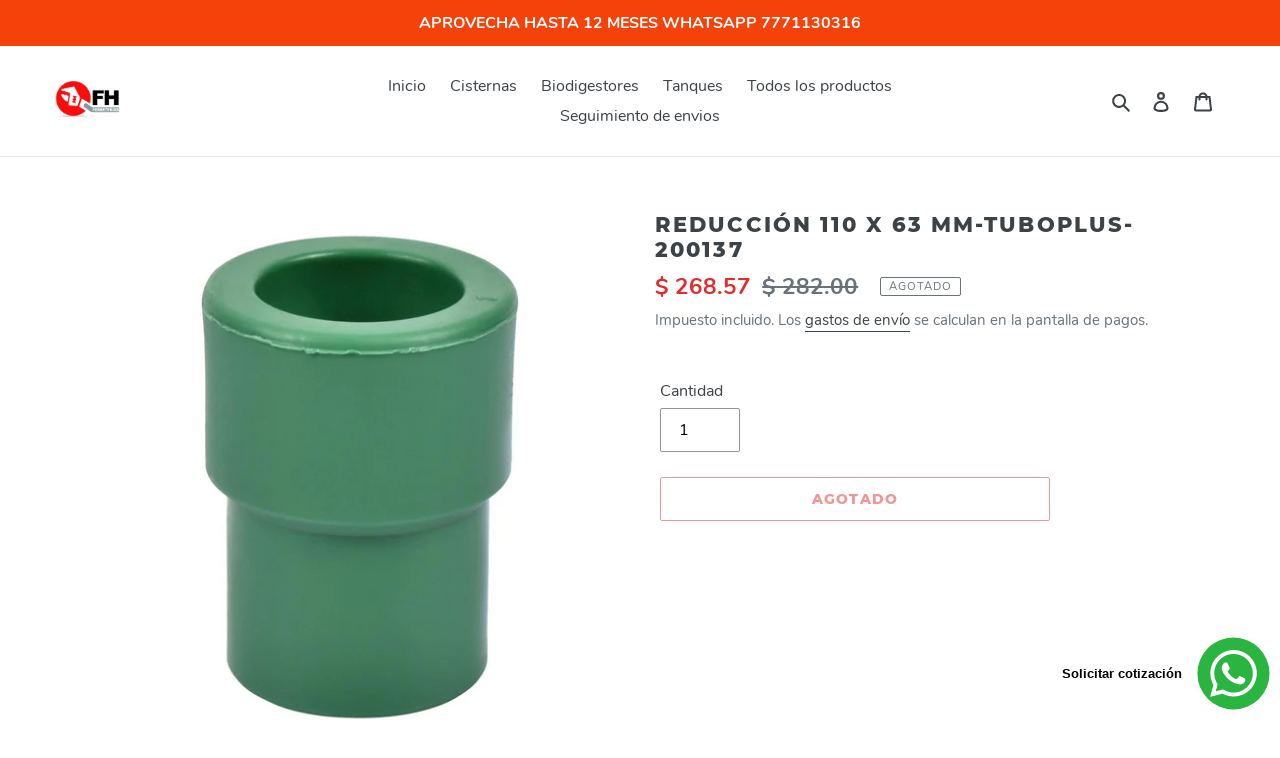

--- FILE ---
content_type: text/javascript
request_url: https://fhferreterias.com/cdn/shop/t/1/assets/ndnapps-easyfaqs.js?v=154617221997943077571599764839
body_size: 148235
content:
var ndn_faqs_data = "[base64]/[base64]/[base64]/[base64]/[base64]/[base64]/[base64]/[base64]/[base64]/[base64]/[base64]/[base64]/[base64]/[base64]/[base64]/[base64]/[base64]/[base64]/[base64]/[base64]/[base64]/[base64]/[base64]/[base64]/[base64]/[base64]/[base64]/[base64]/[base64]/[base64]/[base64]/[base64]/[base64]/[base64]/[base64]/[base64]/[base64]/[base64]/[base64]/[base64]/[base64]/[base64]/[base64]/[base64]/[base64]/[base64]/[base64]/[base64]/[base64]/[base64]";var margin_top = 20;if(typeof jQuery=='undefined'||typeof jQuery.fn.on=='undefined'){/*!jQuery v1.12.0*/!function(a,b){"object"==typeof module&&"object"==typeof module.exports?module.exports=a.document?b(a,!0):function(a){if(!a.document)throw new Error("jQuery requires a window with a document");return b(a)}:b(a)}("undefined"!=typeof window?window:this,function(a,b){var c=[],d=a.document,e=c.slice,f=c.concat,g=c.push,h=c.indexOf,i={},j=i.toString,k=i.hasOwnProperty,l={},m="1.12.0",n=function(a,b){return new n.fn.init(a,b)},o=/^[\s\uFEFF\xA0]+|[\s\uFEFF\xA0]+$/g,p=/^-ms-/,q=/-([\da-z])/gi,r=function(a,b){return b.toUpperCase()};n.fn=n.prototype={jquery:m,constructor:n,selector:"",length:0,toArray:function(){return e.call(this)},get:function(a){return null!=a?0>a?this[a+this.length]:this[a]:e.call(this)},pushStack:function(a){var b=n.merge(this.constructor(),a);return b.prevObject=this,b.context=this.context,b},each:function(a){return n.each(this,a)},map:function(a){return this.pushStack(n.map(this,function(b,c){return a.call(b,c,b)}))},slice:function(){return this.pushStack(e.apply(this,arguments))},first:function(){return this.eq(0)},last:function(){return this.eq(-1)},eq:function(a){var b=this.length,c=+a+(0>a?b:0);return this.pushStack(c>=0&&b>c?[this[c]]:[])},end:function(){return this.prevObject||this.constructor()},push:g,sort:c.sort,splice:c.splice},n.extend=n.fn.extend=function(){var a,b,c,d,e,f,g=arguments[0]||{},h=1,i=arguments.length,j=!1;for("boolean"==typeof g&&(j=g,g=arguments[h]||{},h++),"object"==typeof g||n.isFunction(g)||(g={}),h===i&&(g=this,h--);i>h;h++)if(null!=(e=arguments[h]))for(d in e)a=g[d],c=e[d],g!==c&&(j&&c&&(n.isPlainObject(c)||(b=n.isArray(c)))?(b?(b=!1,f=a&&n.isArray(a)?a:[]):f=a&&n.isPlainObject(a)?a:{},g[d]=n.extend(j,f,c)):void 0!==c&&(g[d]=c));return g},n.extend({expando:"jQuery"+(m+Math.random()).replace(/\D/g,""),isReady:!0,error:function(a){throw new Error(a)},noop:function(){},isFunction:function(a){return"function"===n.type(a)},isArray:Array.isArray||function(a){return"array"===n.type(a)},isWindow:function(a){return null!=a&&a==a.window},isNumeric:function(a){var b=a&&a.toString();return!n.isArray(a)&&b-parseFloat(b)+1>=0},isEmptyObject:function(a){var b;for(b in a)return!1;return!0},isPlainObject:function(a){var b;if(!a||"object"!==n.type(a)||a.nodeType||n.isWindow(a))return!1;try{if(a.constructor&&!k.call(a,"constructor")&&!k.call(a.constructor.prototype,"isPrototypeOf"))return!1}catch(c){return!1}if(!l.ownFirst)for(b in a)return k.call(a,b);for(b in a);return void 0===b||k.call(a,b)},type:function(a){return null==a?a+"":"object"==typeof a||"function"==typeof a?i[j.call(a)]||"object":typeof a},globalEval:function(b){b&&n.trim(b)&&(a.execScript||function(b){a.eval.call(a,b)})(b)},camelCase:function(a){return a.replace(p,"ms-").replace(q,r)},nodeName:function(a,b){return a.nodeName&&a.nodeName.toLowerCase()===b.toLowerCase()},each:function(a,b){var c,d=0;if(s(a)){for(c=a.length;c>d;d++)if(b.call(a[d],d,a[d])===!1)break}else for(d in a)if(b.call(a[d],d,a[d])===!1)break;return a},trim:function(a){return null==a?"":(a+"").replace(o,"")},makeArray:function(a,b){var c=b||[];return null!=a&&(s(Object(a))?n.merge(c,"string"==typeof a?[a]:a):g.call(c,a)),c},inArray:function(a,b,c){var d;if(b){if(h)return h.call(b,a,c);for(d=b.length,c=c?0>c?Math.max(0,d+c):c:0;d>c;c++)if(c in b&&b[c]===a)return c}return-1},merge:function(a,b){var c=+b.length,d=0,e=a.length;while(c>d)a[e++]=b[d++];if(c!==c)while(void 0!==b[d])a[e++]=b[d++];return a.length=e,a},grep:function(a,b,c){for(var d,e=[],f=0,g=a.length,h=!c;g>f;f++)d=!b(a[f],f),d!==h&&e.push(a[f]);return e},map:function(a,b,c){var d,e,g=0,h=[];if(s(a))for(d=a.length;d>g;g++)e=b(a[g],g,c),null!=e&&h.push(e);else for(g in a)e=b(a[g],g,c),null!=e&&h.push(e);return f.apply([],h)},guid:1,proxy:function(a,b){var c,d,f;return"string"==typeof b&&(f=a[b],b=a,a=f),n.isFunction(a)?(c=e.call(arguments,2),d=function(){return a.apply(b||this,c.concat(e.call(arguments)))},d.guid=a.guid=a.guid||n.guid++,d):void 0},now:function(){return+new Date},support:l}),"function"==typeof Symbol&&(n.fn[Symbol.iterator]=c[Symbol.iterator]),n.each("Boolean Number String Function Array Date RegExp Object Error Symbol".split(" "),function(a,b){i["[object "+b+"]"]=b.toLowerCase()});function s(a){var b=!!a&&"length"in a&&a.length,c=n.type(a);return"function"===c||n.isWindow(a)?!1:"array"===c||0===b||"number"==typeof b&&b>0&&b-1 in a}var t=function(a){var b,c,d,e,f,g,h,i,j,k,l,m,n,o,p,q,r,s,t,u="sizzle"+1*new Date,v=a.document,w=0,x=0,y=ga(),z=ga(),A=ga(),B=function(a,b){return a===b&&(l=!0),0},C=1<<31,D={}.hasOwnProperty,E=[],F=E.pop,G=E.push,H=E.push,I=E.slice,J=function(a,b){for(var c=0,d=a.length;d>c;c++)if(a[c]===b)return c;return-1},K="checked|selected|async|autofocus|autoplay|controls|defer|disabled|hidden|ismap|loop|multiple|open|readonly|required|scoped",L="[\\x20\\t\\r\\n\\f]",M="(?:\\\\.|[\\w-]|[^\\x00-\\xa0])+",N="\\["+L+"*("+M+")(?:"+L+"*([*^$|!~]?=)"+L+"*(?:'((?:\\\\.|[^\\\\'])*)'|\"((?:\\\\.|[^\\\\\"])*)\"|("+M+"))|)"+L+"*\\]",O=":("+M+")(?:\\((('((?:\\\\.|[^\\\\'])*)'|\"((?:\\\\.|[^\\\\\"])*)\")|((?:\\\\.|[^\\\\()[\\]]|"+N+")*)|.*)\\)|)",P=new RegExp(L+"+","g"),Q=new RegExp("^"+L+"+|((?:^|[^\\\\])(?:\\\\.)*)"+L+"+$","g"),R=new RegExp("^"+L+"*,"+L+"*"),S=new RegExp("^"+L+"*([>+~]|"+L+")"+L+"*"),T=new RegExp("="+L+"*([^\\]'\"]*?)"+L+"*\\]","g"),U=new RegExp(O),V=new RegExp("^"+M+"$"),W={ID:new RegExp("^#("+M+")"),CLASS:new RegExp("^\\.("+M+")"),TAG:new RegExp("^("+M+"|[*])"),ATTR:new RegExp("^"+N),PSEUDO:new RegExp("^"+O),CHILD:new RegExp("^:(only|first|last|nth|nth-last)-(child|of-type)(?:\\("+L+"*(even|odd|(([+-]|)(\\d*)n|)"+L+"*(?:([+-]|)"+L+"*(\\d+)|))"+L+"*\\)|)","i"),bool:new RegExp("^(?:"+K+")$","i"),needsContext:new RegExp("^"+L+"*[>+~]|:(even|odd|eq|gt|lt|nth|first|last)(?:\\("+L+"*((?:-\\d)?\\d*)"+L+"*\\)|)(?=[^-]|$)","i")},X=/^(?:input|select|textarea|button)$/i,Y=/^h\d$/i,Z=/^[^{]+\{\s*\[native \w/,$=/^(?:#([\w-]+)|(\w+)|\.([\w-]+))$/,_=/[+~]/,aa=/'|\\/g,ba=new RegExp("\\\\([\\da-f]{1,6}"+L+"?|("+L+")|.)","ig"),ca=function(a,b,c){var d="0x"+b-65536;return d!==d||c?b:0>d?String.fromCharCode(d+65536):String.fromCharCode(d>>10|55296,1023&d|56320)},da=function(){m()};try{H.apply(E=I.call(v.childNodes),v.childNodes),E[v.childNodes.length].nodeType}catch(ea){H={apply:E.length?function(a,b){G.apply(a,I.call(b))}:function(a,b){var c=a.length,d=0;while(a[c++]=b[d++]);a.length=c-1}}}function fa(a,b,d,e){var f,h,j,k,l,o,r,s,w=b&&b.ownerDocument,x=b?b.nodeType:9;if(d=d||[],"string"!=typeof a||!a||1!==x&&9!==x&&11!==x)return d;if(!e&&((b?b.ownerDocument||b:v)!==n&&m(b),b=b||n,p)){if(11!==x&&(o=$.exec(a)))if(f=o[1]){if(9===x){if(!(j=b.getElementById(f)))return d;if(j.id===f)return d.push(j),d}else if(w&&(j=w.getElementById(f))&&t(b,j)&&j.id===f)return d.push(j),d}else{if(o[2])return H.apply(d,b.getElementsByTagName(a)),d;if((f=o[3])&&c.getElementsByClassName&&b.getElementsByClassName)return H.apply(d,b.getElementsByClassName(f)),d}if(c.qsa&&!A[a+" "]&&(!q||!q.test(a))){if(1!==x)w=b,s=a;else if("object"!==b.nodeName.toLowerCase()){(k=b.getAttribute("id"))?k=k.replace(aa,"\\$&"):b.setAttribute("id",k=u),r=g(a),h=r.length,l=V.test(k)?"#"+k:"[id='"+k+"']";while(h--)r[h]=l+" "+qa(r[h]);s=r.join(","),w=_.test(a)&&oa(b.parentNode)||b}if(s)try{return H.apply(d,w.querySelectorAll(s)),d}catch(y){}finally{k===u&&b.removeAttribute("id")}}}return i(a.replace(Q,"$1"),b,d,e)}function ga(){var a=[];function b(c,e){return a.push(c+" ")>d.cacheLength&&delete b[a.shift()],b[c+" "]=e}return b}function ha(a){return a[u]=!0,a}function ia(a){var b=n.createElement("div");try{return!!a(b)}catch(c){return!1}finally{b.parentNode&&b.parentNode.removeChild(b),b=null}}function ja(a,b){var c=a.split("|"),e=c.length;while(e--)d.attrHandle[c[e]]=b}function ka(a,b){var c=b&&a,d=c&&1===a.nodeType&&1===b.nodeType&&(~b.sourceIndex||C)-(~a.sourceIndex||C);if(d)return d;if(c)while(c=c.nextSibling)if(c===b)return-1;return a?1:-1}function la(a){return function(b){var c=b.nodeName.toLowerCase();return"input"===c&&b.type===a}}function ma(a){return function(b){var c=b.nodeName.toLowerCase();return("input"===c||"button"===c)&&b.type===a}}function na(a){return ha(function(b){return b=+b,ha(function(c,d){var e,f=a([],c.length,b),g=f.length;while(g--)c[e=f[g]]&&(c[e]=!(d[e]=c[e]))})})}function oa(a){return a&&"undefined"!=typeof a.getElementsByTagName&&a}c=fa.support={},f=fa.isXML=function(a){var b=a&&(a.ownerDocument||a).documentElement;return b?"HTML"!==b.nodeName:!1},m=fa.setDocument=function(a){var b,e,g=a?a.ownerDocument||a:v;return g!==n&&9===g.nodeType&&g.documentElement?(n=g,o=n.documentElement,p=!f(n),(e=n.defaultView)&&e.top!==e&&(e.addEventListener?e.addEventListener("unload",da,!1):e.attachEvent&&e.attachEvent("onunload",da)),c.attributes=ia(function(a){return a.className="i",!a.getAttribute("className")}),c.getElementsByTagName=ia(function(a){return a.appendChild(n.createComment("")),!a.getElementsByTagName("*").length}),c.getElementsByClassName=Z.test(n.getElementsByClassName),c.getById=ia(function(a){return o.appendChild(a).id=u,!n.getElementsByName||!n.getElementsByName(u).length}),c.getById?(d.find.ID=function(a,b){if("undefined"!=typeof b.getElementById&&p){var c=b.getElementById(a);return c?[c]:[]}},d.filter.ID=function(a){var b=a.replace(ba,ca);return function(a){return a.getAttribute("id")===b}}):(delete d.find.ID,d.filter.ID=function(a){var b=a.replace(ba,ca);return function(a){var c="undefined"!=typeof a.getAttributeNode&&a.getAttributeNode("id");return c&&c.value===b}}),d.find.TAG=c.getElementsByTagName?function(a,b){return"undefined"!=typeof b.getElementsByTagName?b.getElementsByTagName(a):c.qsa?b.querySelectorAll(a):void 0}:function(a,b){var c,d=[],e=0,f=b.getElementsByTagName(a);if("*"===a){while(c=f[e++])1===c.nodeType&&d.push(c);return d}return f},d.find.CLASS=c.getElementsByClassName&&function(a,b){return"undefined"!=typeof b.getElementsByClassName&&p?b.getElementsByClassName(a):void 0},r=[],q=[],(c.qsa=Z.test(n.querySelectorAll))&&(ia(function(a){o.appendChild(a).innerHTML="<a id='"+u+"'></a><select id='"+u+"-\r\\' msallowcapture=''><option selected=''></option></select>",a.querySelectorAll("[msallowcapture^='']").length&&q.push("[*^$]="+L+"*(?:''|\"\")"),a.querySelectorAll("[selected]").length||q.push("\\["+L+"*(?:value|"+K+")"),a.querySelectorAll("[id~="+u+"-]").length||q.push("~="),a.querySelectorAll(":checked").length||q.push(":checked"),a.querySelectorAll("a#"+u+"+*").length||q.push(".#.+[+~]")}),ia(function(a){var b=n.createElement("input");b.setAttribute("type","hidden"),a.appendChild(b).setAttribute("name","D"),a.querySelectorAll("[name=d]").length&&q.push("name"+L+"*[*^$|!~]?="),a.querySelectorAll(":enabled").length||q.push(":enabled",":disabled"),a.querySelectorAll("*,:x"),q.push(",.*:")})),(c.matchesSelector=Z.test(s=o.matches||o.webkitMatchesSelector||o.mozMatchesSelector||o.oMatchesSelector||o.msMatchesSelector))&&ia(function(a){c.disconnectedMatch=s.call(a,"div"),s.call(a,"[s!='']:x"),r.push("!=",O)}),q=q.length&&new RegExp(q.join("|")),r=r.length&&new RegExp(r.join("|")),b=Z.test(o.compareDocumentPosition),t=b||Z.test(o.contains)?function(a,b){var c=9===a.nodeType?a.documentElement:a,d=b&&b.parentNode;return a===d||!(!d||1!==d.nodeType||!(c.contains?c.contains(d):a.compareDocumentPosition&&16&a.compareDocumentPosition(d)))}:function(a,b){if(b)while(b=b.parentNode)if(b===a)return!0;return!1},B=b?function(a,b){if(a===b)return l=!0,0;var d=!a.compareDocumentPosition-!b.compareDocumentPosition;return d?d:(d=(a.ownerDocument||a)===(b.ownerDocument||b)?a.compareDocumentPosition(b):1,1&d||!c.sortDetached&&b.compareDocumentPosition(a)===d?a===n||a.ownerDocument===v&&t(v,a)?-1:b===n||b.ownerDocument===v&&t(v,b)?1:k?J(k,a)-J(k,b):0:4&d?-1:1)}:function(a,b){if(a===b)return l=!0,0;var c,d=0,e=a.parentNode,f=b.parentNode,g=[a],h=[b];if(!e||!f)return a===n?-1:b===n?1:e?-1:f?1:k?J(k,a)-J(k,b):0;if(e===f)return ka(a,b);c=a;while(c=c.parentNode)g.unshift(c);c=b;while(c=c.parentNode)h.unshift(c);while(g[d]===h[d])d++;return d?ka(g[d],h[d]):g[d]===v?-1:h[d]===v?1:0},n):n},fa.matches=function(a,b){return fa(a,null,null,b)},fa.matchesSelector=function(a,b){if((a.ownerDocument||a)!==n&&m(a),b=b.replace(T,"='$1']"),c.matchesSelector&&p&&!A[b+" "]&&(!r||!r.test(b))&&(!q||!q.test(b)))try{var d=s.call(a,b);if(d||c.disconnectedMatch||a.document&&11!==a.document.nodeType)return d}catch(e){}return fa(b,n,null,[a]).length>0},fa.contains=function(a,b){return(a.ownerDocument||a)!==n&&m(a),t(a,b)},fa.attr=function(a,b){(a.ownerDocument||a)!==n&&m(a);var e=d.attrHandle[b.toLowerCase()],f=e&&D.call(d.attrHandle,b.toLowerCase())?e(a,b,!p):void 0;return void 0!==f?f:c.attributes||!p?a.getAttribute(b):(f=a.getAttributeNode(b))&&f.specified?f.value:null},fa.error=function(a){throw new Error("Syntax error, unrecognized expression: "+a)},fa.uniqueSort=function(a){var b,d=[],e=0,f=0;if(l=!c.detectDuplicates,k=!c.sortStable&&a.slice(0),a.sort(B),l){while(b=a[f++])b===a[f]&&(e=d.push(f));while(e--)a.splice(d[e],1)}return k=null,a},e=fa.getText=function(a){var b,c="",d=0,f=a.nodeType;if(f){if(1===f||9===f||11===f){if("string"==typeof a.textContent)return a.textContent;for(a=a.firstChild;a;a=a.nextSibling)c+=e(a)}else if(3===f||4===f)return a.nodeValue}else while(b=a[d++])c+=e(b);return c},d=fa.selectors={cacheLength:50,createPseudo:ha,match:W,attrHandle:{},find:{},relative:{">":{dir:"parentNode",first:!0}," ":{dir:"parentNode"},"+":{dir:"previousSibling",first:!0},"~":{dir:"previousSibling"}},preFilter:{ATTR:function(a){return a[1]=a[1].replace(ba,ca),a[3]=(a[3]||a[4]||a[5]||"").replace(ba,ca),"~="===a[2]&&(a[3]=" "+a[3]+" "),a.slice(0,4)},CHILD:function(a){return a[1]=a[1].toLowerCase(),"nth"===a[1].slice(0,3)?(a[3]||fa.error(a[0]),a[4]=+(a[4]?a[5]+(a[6]||1):2*("even"===a[3]||"odd"===a[3])),a[5]=+(a[7]+a[8]||"odd"===a[3])):a[3]&&fa.error(a[0]),a},PSEUDO:function(a){var b,c=!a[6]&&a[2];return W.CHILD.test(a[0])?null:(a[3]?a[2]=a[4]||a[5]||"":c&&U.test(c)&&(b=g(c,!0))&&(b=c.indexOf(")",c.length-b)-c.length)&&(a[0]=a[0].slice(0,b),a[2]=c.slice(0,b)),a.slice(0,3))}},filter:{TAG:function(a){var b=a.replace(ba,ca).toLowerCase();return"*"===a?function(){return!0}:function(a){return a.nodeName&&a.nodeName.toLowerCase()===b}},CLASS:function(a){var b=y[a+" "];return b||(b=new RegExp("(^|"+L+")"+a+"("+L+"|$)"))&&y(a,function(a){return b.test("string"==typeof a.className&&a.className||"undefined"!=typeof a.getAttribute&&a.getAttribute("class")||"")})},ATTR:function(a,b,c){return function(d){var e=fa.attr(d,a);return null==e?"!="===b:b?(e+="","="===b?e===c:"!="===b?e!==c:"^="===b?c&&0===e.indexOf(c):"*="===b?c&&e.indexOf(c)>-1:"$="===b?c&&e.slice(-c.length)===c:"~="===b?(" "+e.replace(P," ")+" ").indexOf(c)>-1:"|="===b?e===c||e.slice(0,c.length+1)===c+"-":!1):!0}},CHILD:function(a,b,c,d,e){var f="nth"!==a.slice(0,3),g="last"!==a.slice(-4),h="of-type"===b;return 1===d&&0===e?function(a){return!!a.parentNode}:function(b,c,i){var j,k,l,m,n,o,p=f!==g?"nextSibling":"previousSibling",q=b.parentNode,r=h&&b.nodeName.toLowerCase(),s=!i&&!h,t=!1;if(q){if(f){while(p){m=b;while(m=m[p])if(h?m.nodeName.toLowerCase()===r:1===m.nodeType)return!1;o=p="only"===a&&!o&&"nextSibling"}return!0}if(o=[g?q.firstChild:q.lastChild],g&&s){m=q,l=m[u]||(m[u]={}),k=l[m.uniqueID]||(l[m.uniqueID]={}),j=k[a]||[],n=j[0]===w&&j[1],t=n&&j[2],m=n&&q.childNodes[n];while(m=++n&&m&&m[p]||(t=n=0)||o.pop())if(1===m.nodeType&&++t&&m===b){k[a]=[w,n,t];break}}else if(s&&(m=b,l=m[u]||(m[u]={}),k=l[m.uniqueID]||(l[m.uniqueID]={}),j=k[a]||[],n=j[0]===w&&j[1],t=n),t===!1)while(m=++n&&m&&m[p]||(t=n=0)||o.pop())if((h?m.nodeName.toLowerCase()===r:1===m.nodeType)&&++t&&(s&&(l=m[u]||(m[u]={}),k=l[m.uniqueID]||(l[m.uniqueID]={}),k[a]=[w,t]),m===b))break;return t-=e,t===d||t%d===0&&t/d>=0}}},PSEUDO:function(a,b){var c,e=d.pseudos[a]||d.setFilters[a.toLowerCase()]||fa.error("unsupported pseudo: "+a);return e[u]?e(b):e.length>1?(c=[a,a,"",b],d.setFilters.hasOwnProperty(a.toLowerCase())?ha(function(a,c){var d,f=e(a,b),g=f.length;while(g--)d=J(a,f[g]),a[d]=!(c[d]=f[g])}):function(a){return e(a,0,c)}):e}},pseudos:{not:ha(function(a){var b=[],c=[],d=h(a.replace(Q,"$1"));return d[u]?ha(function(a,b,c,e){var f,g=d(a,null,e,[]),h=a.length;while(h--)(f=g[h])&&(a[h]=!(b[h]=f))}):function(a,e,f){return b[0]=a,d(b,null,f,c),b[0]=null,!c.pop()}}),has:ha(function(a){return function(b){return fa(a,b).length>0}}),contains:ha(function(a){return a=a.replace(ba,ca),function(b){return(b.textContent||b.innerText||e(b)).indexOf(a)>-1}}),lang:ha(function(a){return V.test(a||"")||fa.error("unsupported lang: "+a),a=a.replace(ba,ca).toLowerCase(),function(b){var c;do if(c=p?b.lang:b.getAttribute("xml:lang")||b.getAttribute("lang"))return c=c.toLowerCase(),c===a||0===c.indexOf(a+"-");while((b=b.parentNode)&&1===b.nodeType);return!1}}),target:function(b){var c=a.location&&a.location.hash;return c&&c.slice(1)===b.id},root:function(a){return a===o},focus:function(a){return a===n.activeElement&&(!n.hasFocus||n.hasFocus())&&!!(a.type||a.href||~a.tabIndex)},enabled:function(a){return a.disabled===!1},disabled:function(a){return a.disabled===!0},checked:function(a){var b=a.nodeName.toLowerCase();return"input"===b&&!!a.checked||"option"===b&&!!a.selected},selected:function(a){return a.parentNode&&a.parentNode.selectedIndex,a.selected===!0},empty:function(a){for(a=a.firstChild;a;a=a.nextSibling)if(a.nodeType<6)return!1;return!0},parent:function(a){return!d.pseudos.empty(a)},header:function(a){return Y.test(a.nodeName)},input:function(a){return X.test(a.nodeName)},button:function(a){var b=a.nodeName.toLowerCase();return"input"===b&&"button"===a.type||"button"===b},text:function(a){var b;return"input"===a.nodeName.toLowerCase()&&"text"===a.type&&(null==(b=a.getAttribute("type"))||"text"===b.toLowerCase())},first:na(function(){return[0]}),last:na(function(a,b){return[b-1]}),eq:na(function(a,b,c){return[0>c?c+b:c]}),even:na(function(a,b){for(var c=0;b>c;c+=2)a.push(c);return a}),odd:na(function(a,b){for(var c=1;b>c;c+=2)a.push(c);return a}),lt:na(function(a,b,c){for(var d=0>c?c+b:c;--d>=0;)a.push(d);return a}),gt:na(function(a,b,c){for(var d=0>c?c+b:c;++d<b;)a.push(d);return a})}},d.pseudos.nth=d.pseudos.eq;for(b in{radio:!0,checkbox:!0,file:!0,password:!0,image:!0})d.pseudos[b]=la(b);for(b in{submit:!0,reset:!0})d.pseudos[b]=ma(b);function pa(){}pa.prototype=d.filters=d.pseudos,d.setFilters=new pa,g=fa.tokenize=function(a,b){var c,e,f,g,h,i,j,k=z[a+" "];if(k)return b?0:k.slice(0);h=a,i=[],j=d.preFilter;while(h){(!c||(e=R.exec(h)))&&(e&&(h=h.slice(e[0].length)||h),i.push(f=[])),c=!1,(e=S.exec(h))&&(c=e.shift(),f.push({value:c,type:e[0].replace(Q," ")}),h=h.slice(c.length));for(g in d.filter)!(e=W[g].exec(h))||j[g]&&!(e=j[g](e))||(c=e.shift(),f.push({value:c,type:g,matches:e}),h=h.slice(c.length));if(!c)break}return b?h.length:h?fa.error(a):z(a,i).slice(0)};function qa(a){for(var b=0,c=a.length,d="";c>b;b++)d+=a[b].value;return d}function ra(a,b,c){var d=b.dir,e=c&&"parentNode"===d,f=x++;return b.first?function(b,c,f){while(b=b[d])if(1===b.nodeType||e)return a(b,c,f)}:function(b,c,g){var h,i,j,k=[w,f];if(g){while(b=b[d])if((1===b.nodeType||e)&&a(b,c,g))return!0}else while(b=b[d])if(1===b.nodeType||e){if(j=b[u]||(b[u]={}),i=j[b.uniqueID]||(j[b.uniqueID]={}),(h=i[d])&&h[0]===w&&h[1]===f)return k[2]=h[2];if(i[d]=k,k[2]=a(b,c,g))return!0}}}function sa(a){return a.length>1?function(b,c,d){var e=a.length;while(e--)if(!a[e](b,c,d))return!1;return!0}:a[0]}function ta(a,b,c){for(var d=0,e=b.length;e>d;d++)fa(a,b[d],c);return c}function ua(a,b,c,d,e){for(var f,g=[],h=0,i=a.length,j=null!=b;i>h;h++)(f=a[h])&&(!c||c(f,d,e))&&(g.push(f),j&&b.push(h));return g}function va(a,b,c,d,e,f){return d&&!d[u]&&(d=va(d)),e&&!e[u]&&(e=va(e,f)),ha(function(f,g,h,i){var j,k,l,m=[],n=[],o=g.length,p=f||ta(b||"*",h.nodeType?[h]:h,[]),q=!a||!f&&b?p:ua(p,m,a,h,i),r=c?e||(f?a:o||d)?[]:g:q;if(c&&c(q,r,h,i),d){j=ua(r,n),d(j,[],h,i),k=j.length;while(k--)(l=j[k])&&(r[n[k]]=!(q[n[k]]=l))}if(f){if(e||a){if(e){j=[],k=r.length;while(k--)(l=r[k])&&j.push(q[k]=l);e(null,r=[],j,i)}k=r.length;while(k--)(l=r[k])&&(j=e?J(f,l):m[k])>-1&&(f[j]=!(g[j]=l))}}else r=ua(r===g?r.splice(o,r.length):r),e?e(null,g,r,i):H.apply(g,r)})}function wa(a){for(var b,c,e,f=a.length,g=d.relative[a[0].type],h=g||d.relative[" "],i=g?1:0,k=ra(function(a){return a===b},h,!0),l=ra(function(a){return J(b,a)>-1},h,!0),m=[function(a,c,d){var e=!g&&(d||c!==j)||((b=c).nodeType?k(a,c,d):l(a,c,d));return b=null,e}];f>i;i++)if(c=d.relative[a[i].type])m=[ra(sa(m),c)];else{if(c=d.filter[a[i].type].apply(null,a[i].matches),c[u]){for(e=++i;f>e;e++)if(d.relative[a[e].type])break;return va(i>1&&sa(m),i>1&&qa(a.slice(0,i-1).concat({value:" "===a[i-2].type?"*":""})).replace(Q,"$1"),c,e>i&&wa(a.slice(i,e)),f>e&&wa(a=a.slice(e)),f>e&&qa(a))}m.push(c)}return sa(m)}function xa(a,b){var c=b.length>0,e=a.length>0,f=function(f,g,h,i,k){var l,o,q,r=0,s="0",t=f&&[],u=[],v=j,x=f||e&&d.find.TAG("*",k),y=w+=null==v?1:Math.random()||.1,z=x.length;for(k&&(j=g===n||g||k);s!==z&&null!=(l=x[s]);s++){if(e&&l){o=0,g||l.ownerDocument===n||(m(l),h=!p);while(q=a[o++])if(q(l,g||n,h)){i.push(l);break}k&&(w=y)}c&&((l=!q&&l)&&r--,f&&t.push(l))}if(r+=s,c&&s!==r){o=0;while(q=b[o++])q(t,u,g,h);if(f){if(r>0)while(s--)t[s]||u[s]||(u[s]=F.call(i));u=ua(u)}H.apply(i,u),k&&!f&&u.length>0&&r+b.length>1&&fa.uniqueSort(i)}return k&&(w=y,j=v),t};return c?ha(f):f}return h=fa.compile=function(a,b){var c,d=[],e=[],f=A[a+" "];if(!f){b||(b=g(a)),c=b.length;while(c--)f=wa(b[c]),f[u]?d.push(f):e.push(f);f=A(a,xa(e,d)),f.selector=a}return f},i=fa.select=function(a,b,e,f){var i,j,k,l,m,n="function"==typeof a&&a,o=!f&&g(a=n.selector||a);if(e=e||[],1===o.length){if(j=o[0]=o[0].slice(0),j.length>2&&"ID"===(k=j[0]).type&&c.getById&&9===b.nodeType&&p&&d.relative[j[1].type]){if(b=(d.find.ID(k.matches[0].replace(ba,ca),b)||[])[0],!b)return e;n&&(b=b.parentNode),a=a.slice(j.shift().value.length)}i=W.needsContext.test(a)?0:j.length;while(i--){if(k=j[i],d.relative[l=k.type])break;if((m=d.find[l])&&(f=m(k.matches[0].replace(ba,ca),_.test(j[0].type)&&oa(b.parentNode)||b))){if(j.splice(i,1),a=f.length&&qa(j),!a)return H.apply(e,f),e;break}}}return(n||h(a,o))(f,b,!p,e,!b||_.test(a)&&oa(b.parentNode)||b),e},c.sortStable=u.split("").sort(B).join("")===u,c.detectDuplicates=!!l,m(),c.sortDetached=ia(function(a){return 1&a.compareDocumentPosition(n.createElement("div"))}),ia(function(a){return a.innerHTML="<a href='#'></a>","#"===a.firstChild.getAttribute("href")})||ja("type|href|height|width",function(a,b,c){return c?void 0:a.getAttribute(b,"type"===b.toLowerCase()?1:2)}),c.attributes&&ia(function(a){return a.innerHTML="<input/>",a.firstChild.setAttribute("value",""),""===a.firstChild.getAttribute("value")})||ja("value",function(a,b,c){return c||"input"!==a.nodeName.toLowerCase()?void 0:a.defaultValue}),ia(function(a){return null==a.getAttribute("disabled")})||ja(K,function(a,b,c){var d;return c?void 0:a[b]===!0?b.toLowerCase():(d=a.getAttributeNode(b))&&d.specified?d.value:null}),fa}(a);n.find=t,n.expr=t.selectors,n.expr[":"]=n.expr.pseudos,n.uniqueSort=n.unique=t.uniqueSort,n.text=t.getText,n.isXMLDoc=t.isXML,n.contains=t.contains;var u=function(a,b,c){var d=[],e=void 0!==c;while((a=a[b])&&9!==a.nodeType)if(1===a.nodeType){if(e&&n(a).is(c))break;d.push(a)}return d},v=function(a,b){for(var c=[];a;a=a.nextSibling)1===a.nodeType&&a!==b&&c.push(a);return c},w=n.expr.match.needsContext,x=/^<([\w-]+)\s*\/?>(?:<\/\1>|)$/,y=/^.[^:#\[\.,]*$/;function z(a,b,c){if(n.isFunction(b))return n.grep(a,function(a,d){return!!b.call(a,d,a)!==c});if(b.nodeType)return n.grep(a,function(a){return a===b!==c});if("string"==typeof b){if(y.test(b))return n.filter(b,a,c);b=n.filter(b,a)}return n.grep(a,function(a){return n.inArray(a,b)>-1!==c})}n.filter=function(a,b,c){var d=b[0];return c&&(a=":not("+a+")"),1===b.length&&1===d.nodeType?n.find.matchesSelector(d,a)?[d]:[]:n.find.matches(a,n.grep(b,function(a){return 1===a.nodeType}))},n.fn.extend({find:function(a){var b,c=[],d=this,e=d.length;if("string"!=typeof a)return this.pushStack(n(a).filter(function(){for(b=0;e>b;b++)if(n.contains(d[b],this))return!0}));for(b=0;e>b;b++)n.find(a,d[b],c);return c=this.pushStack(e>1?n.unique(c):c),c.selector=this.selector?this.selector+" "+a:a,c},filter:function(a){return this.pushStack(z(this,a||[],!1))},not:function(a){return this.pushStack(z(this,a||[],!0))},is:function(a){return!!z(this,"string"==typeof a&&w.test(a)?n(a):a||[],!1).length}});var A,B=/^(?:\s*(<[\w\W]+>)[^>]*|#([\w-]*))$/,C=n.fn.init=function(a,b,c){var e,f;if(!a)return this;if(c=c||A,"string"==typeof a){if(e="<"===a.charAt(0)&&">"===a.charAt(a.length-1)&&a.length>=3?[null,a,null]:B.exec(a),!e||!e[1]&&b)return!b||b.jquery?(b||c).find(a):this.constructor(b).find(a);if(e[1]){if(b=b instanceof n?b[0]:b,n.merge(this,n.parseHTML(e[1],b&&b.nodeType?b.ownerDocument||b:d,!0)),x.test(e[1])&&n.isPlainObject(b))for(e in b)n.isFunction(this[e])?this[e](b[e]):this.attr(e,b[e]);return this}if(f=d.getElementById(e[2]),f&&f.parentNode){if(f.id!==e[2])return A.find(a);this.length=1,this[0]=f}return this.context=d,this.selector=a,this}return a.nodeType?(this.context=this[0]=a,this.length=1,this):n.isFunction(a)?"undefined"!=typeof c.ready?c.ready(a):a(n):(void 0!==a.selector&&(this.selector=a.selector,this.context=a.context),n.makeArray(a,this))};C.prototype=n.fn,A=n(d);var D=/^(?:parents|prev(?:Until|All))/,E={children:!0,contents:!0,next:!0,prev:!0};n.fn.extend({has:function(a){var b,c=n(a,this),d=c.length;return this.filter(function(){for(b=0;d>b;b++)if(n.contains(this,c[b]))return!0})},closest:function(a,b){for(var c,d=0,e=this.length,f=[],g=w.test(a)||"string"!=typeof a?n(a,b||this.context):0;e>d;d++)for(c=this[d];c&&c!==b;c=c.parentNode)if(c.nodeType<11&&(g?g.index(c)>-1:1===c.nodeType&&n.find.matchesSelector(c,a))){f.push(c);break}return this.pushStack(f.length>1?n.uniqueSort(f):f)},index:function(a){return a?"string"==typeof a?n.inArray(this[0],n(a)):n.inArray(a.jquery?a[0]:a,this):this[0]&&this[0].parentNode?this.first().prevAll().length:-1},add:function(a,b){return this.pushStack(n.uniqueSort(n.merge(this.get(),n(a,b))))},addBack:function(a){return this.add(null==a?this.prevObject:this.prevObject.filter(a))}});function F(a,b){do a=a[b];while(a&&1!==a.nodeType);return a}n.each({parent:function(a){var b=a.parentNode;return b&&11!==b.nodeType?b:null},parents:function(a){return u(a,"parentNode")},parentsUntil:function(a,b,c){return u(a,"parentNode",c)},next:function(a){return F(a,"nextSibling")},prev:function(a){return F(a,"previousSibling")},nextAll:function(a){return u(a,"nextSibling")},prevAll:function(a){return u(a,"previousSibling")},nextUntil:function(a,b,c){return u(a,"nextSibling",c)},prevUntil:function(a,b,c){return u(a,"previousSibling",c)},siblings:function(a){return v((a.parentNode||{}).firstChild,a)},children:function(a){return v(a.firstChild)},contents:function(a){return n.nodeName(a,"iframe")?a.contentDocument||a.contentWindow.document:n.merge([],a.childNodes)}},function(a,b){n.fn[a]=function(c,d){var e=n.map(this,b,c);return"Until"!==a.slice(-5)&&(d=c),d&&"string"==typeof d&&(e=n.filter(d,e)),this.length>1&&(E[a]||(e=n.uniqueSort(e)),D.test(a)&&(e=e.reverse())),this.pushStack(e)}});var G=/\S+/g;function H(a){var b={};return n.each(a.match(G)||[],function(a,c){b[c]=!0}),b}n.Callbacks=function(a){a="string"==typeof a?H(a):n.extend({},a);var b,c,d,e,f=[],g=[],h=-1,i=function(){for(e=a.once,d=b=!0;g.length;h=-1){c=g.shift();while(++h<f.length)f[h].apply(c[0],c[1])===!1&&a.stopOnFalse&&(h=f.length,c=!1)}a.memory||(c=!1),b=!1,e&&(f=c?[]:"")},j={add:function(){return f&&(c&&!b&&(h=f.length-1,g.push(c)),function d(b){n.each(b,function(b,c){n.isFunction(c)?a.unique&&j.has(c)||f.push(c):c&&c.length&&"string"!==n.type(c)&&d(c)})}(arguments),c&&!b&&i()),this},remove:function(){return n.each(arguments,function(a,b){var c;while((c=n.inArray(b,f,c))>-1)f.splice(c,1),h>=c&&h--}),this},has:function(a){return a?n.inArray(a,f)>-1:f.length>0},empty:function(){return f&&(f=[]),this},disable:function(){return e=g=[],f=c="",this},disabled:function(){return!f},lock:function(){return e=!0,c||j.disable(),this},locked:function(){return!!e},fireWith:function(a,c){return e||(c=c||[],c=[a,c.slice?c.slice():c],g.push(c),b||i()),this},fire:function(){return j.fireWith(this,arguments),this},fired:function(){return!!d}};return j},n.extend({Deferred:function(a){var b=[["resolve","done",n.Callbacks("once memory"),"resolved"],["reject","fail",n.Callbacks("once memory"),"rejected"],["notify","progress",n.Callbacks("memory")]],c="pending",d={state:function(){return c},always:function(){return e.done(arguments).fail(arguments),this},then:function(){var a=arguments;return n.Deferred(function(c){n.each(b,function(b,f){var g=n.isFunction(a[b])&&a[b];e[f[1]](function(){var a=g&&g.apply(this,arguments);a&&n.isFunction(a.promise)?a.promise().progress(c.notify).done(c.resolve).fail(c.reject):c[f[0]+"With"](this===d?c.promise():this,g?[a]:arguments)})}),a=null}).promise()},promise:function(a){return null!=a?n.extend(a,d):d}},e={};return d.pipe=d.then,n.each(b,function(a,f){var g=f[2],h=f[3];d[f[1]]=g.add,h&&g.add(function(){c=h},b[1^a][2].disable,b[2][2].lock),e[f[0]]=function(){return e[f[0]+"With"](this===e?d:this,arguments),this},e[f[0]+"With"]=g.fireWith}),d.promise(e),a&&a.call(e,e),e},when:function(a){var b=0,c=e.call(arguments),d=c.length,f=1!==d||a&&n.isFunction(a.promise)?d:0,g=1===f?a:n.Deferred(),h=function(a,b,c){return function(d){b[a]=this,c[a]=arguments.length>1?e.call(arguments):d,c===i?g.notifyWith(b,c):--f||g.resolveWith(b,c)}},i,j,k;if(d>1)for(i=new Array(d),j=new Array(d),k=new Array(d);d>b;b++)c[b]&&n.isFunction(c[b].promise)?c[b].promise().progress(h(b,j,i)).done(h(b,k,c)).fail(g.reject):--f;return f||g.resolveWith(k,c),g.promise()}});var I;n.fn.ready=function(a){return n.ready.promise().done(a),this},n.extend({isReady:!1,readyWait:1,holdReady:function(a){a?n.readyWait++:n.ready(!0)},ready:function(a){(a===!0?--n.readyWait:n.isReady)||(n.isReady=!0,a!==!0&&--n.readyWait>0||(I.resolveWith(d,[n]),n.fn.triggerHandler&&(n(d).triggerHandler("ready"),n(d).off("ready"))))}});function J(){d.addEventListener?(d.removeEventListener("DOMContentLoaded",K),a.removeEventListener("load",K)):(d.detachEvent("onreadystatechange",K),a.detachEvent("onload",K))}function K(){(d.addEventListener||"load"===a.event.type||"complete"===d.readyState)&&(J(),n.ready())}n.ready.promise=function(b){if(!I)if(I=n.Deferred(),"complete"===d.readyState)a.setTimeout(n.ready);else if(d.addEventListener)d.addEventListener("DOMContentLoaded",K),a.addEventListener("load",K);else{d.attachEvent("onreadystatechange",K),a.attachEvent("onload",K);var c=!1;try{c=null==a.frameElement&&d.documentElement}catch(e){}c&&c.doScroll&&!function f(){if(!n.isReady){try{c.doScroll("left")}catch(b){return a.setTimeout(f,50)}J(),n.ready()}}()}return I.promise(b)},n.ready.promise();var L;for(L in n(l))break;l.ownFirst="0"===L,l.inlineBlockNeedsLayout=!1,n(function(){var a,b,c,e;c=d.getElementsByTagName("body")[0],c&&c.style&&(b=d.createElement("div"),e=d.createElement("div"),e.style.cssText="position:absolute;border:0;width:0;height:0;top:0;left:-9999px",c.appendChild(e).appendChild(b),"undefined"!=typeof b.style.zoom&&(b.style.cssText="display:inline;margin:0;border:0;padding:1px;width:1px;zoom:1",l.inlineBlockNeedsLayout=a=3===b.offsetWidth,a&&(c.style.zoom=1)),c.removeChild(e))}),function(){var a=d.createElement("div");l.deleteExpando=!0;try{delete a.test}catch(b){l.deleteExpando=!1}a=null}();var M=function(a){var b=n.noData[(a.nodeName+" ").toLowerCase()],c=+a.nodeType||1;return 1!==c&&9!==c?!1:!b||b!==!0&&a.getAttribute("classid")===b},N=/^(?:\{[\w\W]*\}|\[[\w\W]*\])$/,O=/([A-Z])/g;function P(a,b,c){if(void 0===c&&1===a.nodeType){var d="data-"+b.replace(O,"-$1").toLowerCase();if(c=a.getAttribute(d),"string"==typeof c){try{c="true"===c?!0:"false"===c?!1:"null"===c?null:+c+""===c?+c:N.test(c)?n.parseJSON(c):c}catch(e){}n.data(a,b,c)}else c=void 0}return c}function Q(a){var b;for(b in a)if(("data"!==b||!n.isEmptyObject(a[b]))&&"toJSON"!==b)return!1;return!0}function R(a,b,d,e){if(M(a)){var f,g,h=n.expando,i=a.nodeType,j=i?n.cache:a,k=i?a[h]:a[h]&&h;if(k&&j[k]&&(e||j[k].data)||void 0!==d||"string"!=typeof b)return k||(k=i?a[h]=c.pop()||n.guid++:h),j[k]||(j[k]=i?{}:{toJSON:n.noop}),("object"==typeof b||"function"==typeof b)&&(e?j[k]=n.extend(j[k],b):j[k].data=n.extend(j[k].data,b)),g=j[k],e||(g.data||(g.data={}),g=g.data),void 0!==d&&(g[n.camelCase(b)]=d),"string"==typeof b?(f=g[b],null==f&&(f=g[n.camelCase(b)])):f=g,f}}function S(a,b,c){if(M(a)){var d,e,f=a.nodeType,g=f?n.cache:a,h=f?a[n.expando]:n.expando;if(g[h]){if(b&&(d=c?g[h]:g[h].data)){n.isArray(b)?b=b.concat(n.map(b,n.camelCase)):b in d?b=[b]:(b=n.camelCase(b),b=b in d?[b]:b.split(" ")),e=b.length;while(e--)delete d[b[e]];if(c?!Q(d):!n.isEmptyObject(d))return}(c||(delete g[h].data,Q(g[h])))&&(f?n.cleanData([a],!0):l.deleteExpando||g!=g.window?delete g[h]:g[h]=void 0)}}}n.extend({cache:{},noData:{"applet ":!0,"embed ":!0,"object ":"clsid:D27CDB6E-AE6D-11cf-96B8-444553540000"},hasData:function(a){return a=a.nodeType?n.cache[a[n.expando]]:a[n.expando],!!a&&!Q(a)},data:function(a,b,c){return R(a,b,c)},removeData:function(a,b){return S(a,b)},_data:function(a,b,c){return R(a,b,c,!0)},_removeData:function(a,b){return S(a,b,!0)}}),n.fn.extend({data:function(a,b){var c,d,e,f=this[0],g=f&&f.attributes;if(void 0===a){if(this.length&&(e=n.data(f),1===f.nodeType&&!n._data(f,"parsedAttrs"))){c=g.length;while(c--)g[c]&&(d=g[c].name,0===d.indexOf("data-")&&(d=n.camelCase(d.slice(5)),P(f,d,e[d])));n._data(f,"parsedAttrs",!0)}return e}return"object"==typeof a?this.each(function(){n.data(this,a)}):arguments.length>1?this.each(function(){n.data(this,a,b)}):f?P(f,a,n.data(f,a)):void 0},removeData:function(a){return this.each(function(){n.removeData(this,a)})}}),n.extend({queue:function(a,b,c){var d;return a?(b=(b||"fx")+"queue",d=n._data(a,b),c&&(!d||n.isArray(c)?d=n._data(a,b,n.makeArray(c)):d.push(c)),d||[]):void 0},dequeue:function(a,b){b=b||"fx";var c=n.queue(a,b),d=c.length,e=c.shift(),f=n._queueHooks(a,b),g=function(){n.dequeue(a,b)};"inprogress"===e&&(e=c.shift(),d--),e&&("fx"===b&&c.unshift("inprogress"),delete f.stop,e.call(a,g,f)),!d&&f&&f.empty.fire()},_queueHooks:function(a,b){var c=b+"queueHooks";return n._data(a,c)||n._data(a,c,{empty:n.Callbacks("once memory").add(function(){n._removeData(a,b+"queue"),n._removeData(a,c)})})}}),n.fn.extend({queue:function(a,b){var c=2;return"string"!=typeof a&&(b=a,a="fx",c--),arguments.length<c?n.queue(this[0],a):void 0===b?this:this.each(function(){var c=n.queue(this,a,b);n._queueHooks(this,a),"fx"===a&&"inprogress"!==c[0]&&n.dequeue(this,a)})},dequeue:function(a){return this.each(function(){n.dequeue(this,a)})},clearQueue:function(a){return this.queue(a||"fx",[])},promise:function(a,b){var c,d=1,e=n.Deferred(),f=this,g=this.length,h=function(){--d||e.resolveWith(f,[f])};"string"!=typeof a&&(b=a,a=void 0),a=a||"fx";while(g--)c=n._data(f[g],a+"queueHooks"),c&&c.empty&&(d++,c.empty.add(h));return h(),e.promise(b)}}),function(){var a;l.shrinkWrapBlocks=function(){if(null!=a)return a;a=!1;var b,c,e;return c=d.getElementsByTagName("body")[0],c&&c.style?(b=d.createElement("div"),e=d.createElement("div"),e.style.cssText="position:absolute;border:0;width:0;height:0;top:0;left:-9999px",c.appendChild(e).appendChild(b),"undefined"!=typeof b.style.zoom&&(b.style.cssText="-webkit-box-sizing:content-box;-moz-box-sizing:content-box;box-sizing:content-box;display:block;margin:0;border:0;padding:1px;width:1px;zoom:1",b.appendChild(d.createElement("div")).style.width="5px",a=3!==b.offsetWidth),c.removeChild(e),a):void 0}}();var T=/[+-]?(?:\d*\.|)\d+(?:[eE][+-]?\d+|)/.source,U=new RegExp("^(?:([+-])=|)("+T+")([a-z%]*)$","i"),V=["Top","Right","Bottom","Left"],W=function(a,b){return a=b||a,"none"===n.css(a,"display")||!n.contains(a.ownerDocument,a)};function X(a,b,c,d){var e,f=1,g=20,h=d?function(){return d.cur()}:function(){return n.css(a,b,"")},i=h(),j=c&&c[3]||(n.cssNumber[b]?"":"px"),k=(n.cssNumber[b]||"px"!==j&&+i)&&U.exec(n.css(a,b));if(k&&k[3]!==j){j=j||k[3],c=c||[],k=+i||1;do f=f||".5",k/=f,n.style(a,b,k+j);while(f!==(f=h()/i)&&1!==f&&--g)}return c&&(k=+k||+i||0,e=c[1]?k+(c[1]+1)*c[2]:+c[2],d&&(d.unit=j,d.start=k,d.end=e)),e}var Y=function(a,b,c,d,e,f,g){var h=0,i=a.length,j=null==c;if("object"===n.type(c)){e=!0;for(h in c)Y(a,b,h,c[h],!0,f,g)}else if(void 0!==d&&(e=!0,n.isFunction(d)||(g=!0),j&&(g?(b.call(a,d),b=null):(j=b,b=function(a,b,c){return j.call(n(a),c)})),b))for(;i>h;h++)b(a[h],c,g?d:d.call(a[h],h,b(a[h],c)));return e?a:j?b.call(a):i?b(a[0],c):f},Z=/^(?:checkbox|radio)$/i,$=/<([\w:-]+)/,_=/^$|\/(?:java|ecma)script/i,aa=/^\s+/,ba="abbr|article|aside|audio|bdi|canvas|data|datalist|details|dialog|figcaption|figure|footer|header|hgroup|main|mark|meter|nav|output|picture|progress|section|summary|template|time|video";function ca(a){var b=ba.split("|"),c=a.createDocumentFragment();if(c.createElement)while(b.length)c.createElement(b.pop());return c}!function(){var a=d.createElement("div"),b=d.createDocumentFragment(),c=d.createElement("input");a.innerHTML="  <link/><table></table><a href='/a'>a</a><input type='checkbox'/>",l.leadingWhitespace=3===a.firstChild.nodeType,l.tbody=!a.getElementsByTagName("tbody").length,l.htmlSerialize=!!a.getElementsByTagName("link").length,l.html5Clone="<:nav></:nav>"!==d.createElement("nav").cloneNode(!0).outerHTML,c.type="checkbox",c.checked=!0,b.appendChild(c),l.appendChecked=c.checked,a.innerHTML="<textarea>x</textarea>",l.noCloneChecked=!!a.cloneNode(!0).lastChild.defaultValue,b.appendChild(a),c=d.createElement("input"),c.setAttribute("type","radio"),c.setAttribute("checked","checked"),c.setAttribute("name","t"),a.appendChild(c),l.checkClone=a.cloneNode(!0).cloneNode(!0).lastChild.checked,l.noCloneEvent=!!a.addEventListener,a[n.expando]=1,l.attributes=!a.getAttribute(n.expando)}();var da={option:[1,"<select multiple='multiple'>","</select>"],legend:[1,"<fieldset>","</fieldset>"],area:[1,"<map>","</map>"],param:[1,"<object>","</object>"],thead:[1,"<table>","</table>"],tr:[2,"<table><tbody>","</tbody></table>"],col:[2,"<table><tbody></tbody><colgroup>","</colgroup></table>"],td:[3,"<table><tbody><tr>","</tr></tbody></table>"],_default:l.htmlSerialize?[0,"",""]:[1,"X<div>","</div>"]};da.optgroup=da.option,da.tbody=da.tfoot=da.colgroup=da.caption=da.thead,da.th=da.td;function ea(a,b){var c,d,e=0,f="undefined"!=typeof a.getElementsByTagName?a.getElementsByTagName(b||"*"):"undefined"!=typeof a.querySelectorAll?a.querySelectorAll(b||"*"):void 0;if(!f)for(f=[],c=a.childNodes||a;null!=(d=c[e]);e++)!b||n.nodeName(d,b)?f.push(d):n.merge(f,ea(d,b));return void 0===b||b&&n.nodeName(a,b)?n.merge([a],f):f}function fa(a,b){for(var c,d=0;null!=(c=a[d]);d++)n._data(c,"globalEval",!b||n._data(b[d],"globalEval"))}var ga=/<|&#?\w+;/,ha=/<tbody/i;function ia(a){Z.test(a.type)&&(a.defaultChecked=a.checked)}function ja(a,b,c,d,e){for(var f,g,h,i,j,k,m,o=a.length,p=ca(b),q=[],r=0;o>r;r++)if(g=a[r],g||0===g)if("object"===n.type(g))n.merge(q,g.nodeType?[g]:g);else if(ga.test(g)){i=i||p.appendChild(b.createElement("div")),j=($.exec(g)||["",""])[1].toLowerCase(),m=da[j]||da._default,i.innerHTML=m[1]+n.htmlPrefilter(g)+m[2],f=m[0];while(f--)i=i.lastChild;if(!l.leadingWhitespace&&aa.test(g)&&q.push(b.createTextNode(aa.exec(g)[0])),!l.tbody){g="table"!==j||ha.test(g)?"<table>"!==m[1]||ha.test(g)?0:i:i.firstChild,f=g&&g.childNodes.length;while(f--)n.nodeName(k=g.childNodes[f],"tbody")&&!k.childNodes.length&&g.removeChild(k)}n.merge(q,i.childNodes),i.textContent="";while(i.firstChild)i.removeChild(i.firstChild);i=p.lastChild}else q.push(b.createTextNode(g));i&&p.removeChild(i),l.appendChecked||n.grep(ea(q,"input"),ia),r=0;while(g=q[r++])if(d&&n.inArray(g,d)>-1)e&&e.push(g);else if(h=n.contains(g.ownerDocument,g),i=ea(p.appendChild(g),"script"),h&&fa(i),c){f=0;while(g=i[f++])_.test(g.type||"")&&c.push(g)}return i=null,p}!function(){var b,c,e=d.createElement("div");for(b in{submit:!0,change:!0,focusin:!0})c="on"+b,(l[b]=c in a)||(e.setAttribute(c,"t"),l[b]=e.attributes[c].expando===!1);e=null}();var ka=/^(?:input|select|textarea)$/i,la=/^key/,ma=/^(?:mouse|pointer|contextmenu|drag|drop)|click/,na=/^(?:focusinfocus|focusoutblur)$/,oa=/^([^.]*)(?:\.(.+)|)/;function pa(){return!0}function qa(){return!1}function ra(){try{return d.activeElement}catch(a){}}function sa(a,b,c,d,e,f){var g,h;if("object"==typeof b){"string"!=typeof c&&(d=d||c,c=void 0);for(h in b)sa(a,h,c,d,b[h],f);return a}if(null==d&&null==e?(e=c,d=c=void 0):null==e&&("string"==typeof c?(e=d,d=void 0):(e=d,d=c,c=void 0)),e===!1)e=qa;else if(!e)return a;return 1===f&&(g=e,e=function(a){return n().off(a),g.apply(this,arguments)},e.guid=g.guid||(g.guid=n.guid++)),a.each(function(){n.event.add(this,b,e,d,c)})}n.event={global:{},add:function(a,b,c,d,e){var f,g,h,i,j,k,l,m,o,p,q,r=n._data(a);if(r){c.handler&&(i=c,c=i.handler,e=i.selector),c.guid||(c.guid=n.guid++),(g=r.events)||(g=r.events={}),(k=r.handle)||(k=r.handle=function(a){return"undefined"==typeof n||a&&n.event.triggered===a.type?void 0:n.event.dispatch.apply(k.elem,arguments)},k.elem=a),b=(b||"").match(G)||[""],h=b.length;while(h--)f=oa.exec(b[h])||[],o=q=f[1],p=(f[2]||"").split(".").sort(),o&&(j=n.event.special[o]||{},o=(e?j.delegateType:j.bindType)||o,j=n.event.special[o]||{},l=n.extend({type:o,origType:q,data:d,handler:c,guid:c.guid,selector:e,needsContext:e&&n.expr.match.needsContext.test(e),namespace:p.join(".")},i),(m=g[o])||(m=g[o]=[],m.delegateCount=0,j.setup&&j.setup.call(a,d,p,k)!==!1||(a.addEventListener?a.addEventListener(o,k,!1):a.attachEvent&&a.attachEvent("on"+o,k))),j.add&&(j.add.call(a,l),l.handler.guid||(l.handler.guid=c.guid)),e?m.splice(m.delegateCount++,0,l):m.push(l),n.event.global[o]=!0);a=null}},remove:function(a,b,c,d,e){var f,g,h,i,j,k,l,m,o,p,q,r=n.hasData(a)&&n._data(a);if(r&&(k=r.events)){b=(b||"").match(G)||[""],j=b.length;while(j--)if(h=oa.exec(b[j])||[],o=q=h[1],p=(h[2]||"").split(".").sort(),o){l=n.event.special[o]||{},o=(d?l.delegateType:l.bindType)||o,m=k[o]||[],h=h[2]&&new RegExp("(^|\\.)"+p.join("\\.(?:.*\\.|)")+"(\\.|$)"),i=f=m.length;while(f--)g=m[f],!e&&q!==g.origType||c&&c.guid!==g.guid||h&&!h.test(g.namespace)||d&&d!==g.selector&&("**"!==d||!g.selector)||(m.splice(f,1),g.selector&&m.delegateCount--,l.remove&&l.remove.call(a,g));i&&!m.length&&(l.teardown&&l.teardown.call(a,p,r.handle)!==!1||n.removeEvent(a,o,r.handle),delete k[o])}else for(o in k)n.event.remove(a,o+b[j],c,d,!0);n.isEmptyObject(k)&&(delete r.handle,n._removeData(a,"events"))}},trigger:function(b,c,e,f){var g,h,i,j,l,m,o,p=[e||d],q=k.call(b,"type")?b.type:b,r=k.call(b,"namespace")?b.namespace.split("."):[];if(i=m=e=e||d,3!==e.nodeType&&8!==e.nodeType&&!na.test(q+n.event.triggered)&&(q.indexOf(".")>-1&&(r=q.split("."),q=r.shift(),r.sort()),h=q.indexOf(":")<0&&"on"+q,b=b[n.expando]?b:new n.Event(q,"object"==typeof b&&b),b.isTrigger=f?2:3,b.namespace=r.join("."),b.rnamespace=b.namespace?new RegExp("(^|\\.)"+r.join("\\.(?:.*\\.|)")+"(\\.|$)"):null,b.result=void 0,b.target||(b.target=e),c=null==c?[b]:n.makeArray(c,[b]),l=n.event.special[q]||{},f||!l.trigger||l.trigger.apply(e,c)!==!1)){if(!f&&!l.noBubble&&!n.isWindow(e)){for(j=l.delegateType||q,na.test(j+q)||(i=i.parentNode);i;i=i.parentNode)p.push(i),m=i;m===(e.ownerDocument||d)&&p.push(m.defaultView||m.parentWindow||a)}o=0;while((i=p[o++])&&!b.isPropagationStopped())b.type=o>1?j:l.bindType||q,g=(n._data(i,"events")||{})[b.type]&&n._data(i,"handle"),g&&g.apply(i,c),g=h&&i[h],g&&g.apply&&M(i)&&(b.result=g.apply(i,c),b.result===!1&&b.preventDefault());if(b.type=q,!f&&!b.isDefaultPrevented()&&(!l._default||l._default.apply(p.pop(),c)===!1)&&M(e)&&h&&e[q]&&!n.isWindow(e)){m=e[h],m&&(e[h]=null),n.event.triggered=q;try{e[q]()}catch(s){}n.event.triggered=void 0,m&&(e[h]=m)}return b.result}},dispatch:function(a){a=n.event.fix(a);var b,c,d,f,g,h=[],i=e.call(arguments),j=(n._data(this,"events")||{})[a.type]||[],k=n.event.special[a.type]||{};if(i[0]=a,a.delegateTarget=this,!k.preDispatch||k.preDispatch.call(this,a)!==!1){h=n.event.handlers.call(this,a,j),b=0;while((f=h[b++])&&!a.isPropagationStopped()){a.currentTarget=f.elem,c=0;while((g=f.handlers[c++])&&!a.isImmediatePropagationStopped())(!a.rnamespace||a.rnamespace.test(g.namespace))&&(a.handleObj=g,a.data=g.data,d=((n.event.special[g.origType]||{}).handle||g.handler).apply(f.elem,i),void 0!==d&&(a.result=d)===!1&&(a.preventDefault(),a.stopPropagation()))}return k.postDispatch&&k.postDispatch.call(this,a),a.result}},handlers:function(a,b){var c,d,e,f,g=[],h=b.delegateCount,i=a.target;if(h&&i.nodeType&&("click"!==a.type||isNaN(a.button)||a.button<1))for(;i!=this;i=i.parentNode||this)if(1===i.nodeType&&(i.disabled!==!0||"click"!==a.type)){for(d=[],c=0;h>c;c++)f=b[c],e=f.selector+" ",void 0===d[e]&&(d[e]=f.needsContext?n(e,this).index(i)>-1:n.find(e,this,null,[i]).length),d[e]&&d.push(f);d.length&&g.push({elem:i,handlers:d})}return h<b.length&&g.push({elem:this,handlers:b.slice(h)}),g},fix:function(a){if(a[n.expando])return a;var b,c,e,f=a.type,g=a,h=this.fixHooks[f];h||(this.fixHooks[f]=h=ma.test(f)?this.mouseHooks:la.test(f)?this.keyHooks:{}),e=h.props?this.props.concat(h.props):this.props,a=new n.Event(g),b=e.length;while(b--)c=e[b],a[c]=g[c];return a.target||(a.target=g.srcElement||d),3===a.target.nodeType&&(a.target=a.target.parentNode),a.metaKey=!!a.metaKey,h.filter?h.filter(a,g):a},props:"altKey bubbles cancelable ctrlKey currentTarget detail eventPhase metaKey relatedTarget shiftKey target timeStamp view which".split(" "),fixHooks:{},keyHooks:{props:"char charCode key keyCode".split(" "),filter:function(a,b){return null==a.which&&(a.which=null!=b.charCode?b.charCode:b.keyCode),a}},mouseHooks:{props:"button buttons clientX clientY fromElement offsetX offsetY pageX pageY screenX screenY toElement".split(" "),filter:function(a,b){var c,e,f,g=b.button,h=b.fromElement;return null==a.pageX&&null!=b.clientX&&(e=a.target.ownerDocument||d,f=e.documentElement,c=e.body,a.pageX=b.clientX+(f&&f.scrollLeft||c&&c.scrollLeft||0)-(f&&f.clientLeft||c&&c.clientLeft||0),a.pageY=b.clientY+(f&&f.scrollTop||c&&c.scrollTop||0)-(f&&f.clientTop||c&&c.clientTop||0)),!a.relatedTarget&&h&&(a.relatedTarget=h===a.target?b.toElement:h),a.which||void 0===g||(a.which=1&g?1:2&g?3:4&g?2:0),a}},special:{load:{noBubble:!0},focus:{trigger:function(){if(this!==ra()&&this.focus)try{return this.focus(),!1}catch(a){}},delegateType:"focusin"},blur:{trigger:function(){return this===ra()&&this.blur?(this.blur(),!1):void 0},delegateType:"focusout"},click:{trigger:function(){return n.nodeName(this,"input")&&"checkbox"===this.type&&this.click?(this.click(),!1):void 0},_default:function(a){return n.nodeName(a.target,"a")}},beforeunload:{postDispatch:function(a){void 0!==a.result&&a.originalEvent&&(a.originalEvent.returnValue=a.result)}}},simulate:function(a,b,c){var d=n.extend(new n.Event,c,{type:a,isSimulated:!0});n.event.trigger(d,null,b),d.isDefaultPrevented()&&c.preventDefault()}},n.removeEvent=d.removeEventListener?function(a,b,c){a.removeEventListener&&a.removeEventListener(b,c)}:function(a,b,c){var d="on"+b;a.detachEvent&&("undefined"==typeof a[d]&&(a[d]=null),a.detachEvent(d,c))},n.Event=function(a,b){return this instanceof n.Event?(a&&a.type?(this.originalEvent=a,this.type=a.type,this.isDefaultPrevented=a.defaultPrevented||void 0===a.defaultPrevented&&a.returnValue===!1?pa:qa):this.type=a,b&&n.extend(this,b),this.timeStamp=a&&a.timeStamp||n.now(),void(this[n.expando]=!0)):new n.Event(a,b)},n.Event.prototype={constructor:n.Event,isDefaultPrevented:qa,isPropagationStopped:qa,isImmediatePropagationStopped:qa,preventDefault:function(){var a=this.originalEvent;this.isDefaultPrevented=pa,a&&(a.preventDefault?a.preventDefault():a.returnValue=!1)},stopPropagation:function(){var a=this.originalEvent;this.isPropagationStopped=pa,a&&!this.isSimulated&&(a.stopPropagation&&a.stopPropagation(),a.cancelBubble=!0)},stopImmediatePropagation:function(){var a=this.originalEvent;this.isImmediatePropagationStopped=pa,a&&a.stopImmediatePropagation&&a.stopImmediatePropagation(),this.stopPropagation()}},n.each({mouseenter:"mouseover",mouseleave:"mouseout",pointerenter:"pointerover",pointerleave:"pointerout"},function(a,b){n.event.special[a]={delegateType:b,bindType:b,handle:function(a){var c,d=this,e=a.relatedTarget,f=a.handleObj;return(!e||e!==d&&!n.contains(d,e))&&(a.type=f.origType,c=f.handler.apply(this,arguments),a.type=b),c}}}),l.submit||(n.event.special.submit={setup:function(){return n.nodeName(this,"form")?!1:void n.event.add(this,"click._submit keypress._submit",function(a){var b=a.target,c=n.nodeName(b,"input")||n.nodeName(b,"button")?n.prop(b,"form"):void 0;c&&!n._data(c,"submit")&&(n.event.add(c,"submit._submit",function(a){a._submitBubble=!0}),n._data(c,"submit",!0))})},postDispatch:function(a){a._submitBubble&&(delete a._submitBubble,this.parentNode&&!a.isTrigger&&n.event.simulate("submit",this.parentNode,a))},teardown:function(){return n.nodeName(this,"form")?!1:void n.event.remove(this,"._submit")}}),l.change||(n.event.special.change={setup:function(){return ka.test(this.nodeName)?(("checkbox"===this.type||"radio"===this.type)&&(n.event.add(this,"propertychange._change",function(a){"checked"===a.originalEvent.propertyName&&(this._justChanged=!0)}),n.event.add(this,"click._change",function(a){this._justChanged&&!a.isTrigger&&(this._justChanged=!1),n.event.simulate("change",this,a)})),!1):void n.event.add(this,"beforeactivate._change",function(a){var b=a.target;ka.test(b.nodeName)&&!n._data(b,"change")&&(n.event.add(b,"change._change",function(a){!this.parentNode||a.isSimulated||a.isTrigger||n.event.simulate("change",this.parentNode,a)}),n._data(b,"change",!0))})},handle:function(a){var b=a.target;return this!==b||a.isSimulated||a.isTrigger||"radio"!==b.type&&"checkbox"!==b.type?a.handleObj.handler.apply(this,arguments):void 0},teardown:function(){return n.event.remove(this,"._change"),!ka.test(this.nodeName)}}),l.focusin||n.each({focus:"focusin",blur:"focusout"},function(a,b){var c=function(a){n.event.simulate(b,a.target,n.event.fix(a))};n.event.special[b]={setup:function(){var d=this.ownerDocument||this,e=n._data(d,b);e||d.addEventListener(a,c,!0),n._data(d,b,(e||0)+1)},teardown:function(){var d=this.ownerDocument||this,e=n._data(d,b)-1;e?n._data(d,b,e):(d.removeEventListener(a,c,!0),n._removeData(d,b))}}}),n.fn.extend({on:function(a,b,c,d){return sa(this,a,b,c,d)},one:function(a,b,c,d){return sa(this,a,b,c,d,1)},off:function(a,b,c){var d,e;if(a&&a.preventDefault&&a.handleObj)return d=a.handleObj,n(a.delegateTarget).off(d.namespace?d.origType+"."+d.namespace:d.origType,d.selector,d.handler),this;if("object"==typeof a){for(e in a)this.off(e,b,a[e]);return this}return(b===!1||"function"==typeof b)&&(c=b,b=void 0),c===!1&&(c=qa),this.each(function(){n.event.remove(this,a,c,b)})},trigger:function(a,b){return this.each(function(){n.event.trigger(a,b,this)})},triggerHandler:function(a,b){var c=this[0];return c?n.event.trigger(a,b,c,!0):void 0}});var ta=/ jQuery\d+="(?:null|\d+)"/g,ua=new RegExp("<(?:"+ba+")[\\s/>]","i"),va=/<(?!area|br|col|embed|hr|img|input|link|meta|param)(([\w:-]+)[^>]*)\/>/gi,wa=/<script|<style|<link/i,xa=/checked\s*(?:[^=]|=\s*.checked.)/i,ya=/^true\/(.*)/,za=/^\s*<!(?:\[CDATA\[|--)|(?:\]\]|--)>\s*$/g,Aa=ca(d),Ba=Aa.appendChild(d.createElement("div"));function Ca(a,b){return n.nodeName(a,"table")&&n.nodeName(11!==b.nodeType?b:b.firstChild,"tr")?a.getElementsByTagName("tbody")[0]||a.appendChild(a.ownerDocument.createElement("tbody")):a}function Da(a){return a.type=(null!==n.find.attr(a,"type"))+"/"+a.type,a}function Ea(a){var b=ya.exec(a.type);return b?a.type=b[1]:a.removeAttribute("type"),a}function Fa(a,b){if(1===b.nodeType&&n.hasData(a)){var c,d,e,f=n._data(a),g=n._data(b,f),h=f.events;if(h){delete g.handle,g.events={};for(c in h)for(d=0,e=h[c].length;e>d;d++)n.event.add(b,c,h[c][d])}g.data&&(g.data=n.extend({},g.data))}}function Ga(a,b){var c,d,e;if(1===b.nodeType){if(c=b.nodeName.toLowerCase(),!l.noCloneEvent&&b[n.expando]){e=n._data(b);for(d in e.events)n.removeEvent(b,d,e.handle);b.removeAttribute(n.expando)}"script"===c&&b.text!==a.text?(Da(b).text=a.text,Ea(b)):"object"===c?(b.parentNode&&(b.outerHTML=a.outerHTML),l.html5Clone&&a.innerHTML&&!n.trim(b.innerHTML)&&(b.innerHTML=a.innerHTML)):"input"===c&&Z.test(a.type)?(b.defaultChecked=b.checked=a.checked,b.value!==a.value&&(b.value=a.value)):"option"===c?b.defaultSelected=b.selected=a.defaultSelected:("input"===c||"textarea"===c)&&(b.defaultValue=a.defaultValue)}}function Ha(a,b,c,d){b=f.apply([],b);var e,g,h,i,j,k,m=0,o=a.length,p=o-1,q=b[0],r=n.isFunction(q);if(r||o>1&&"string"==typeof q&&!l.checkClone&&xa.test(q))return a.each(function(e){var f=a.eq(e);r&&(b[0]=q.call(this,e,f.html())),Ha(f,b,c,d)});if(o&&(k=ja(b,a[0].ownerDocument,!1,a,d),e=k.firstChild,1===k.childNodes.length&&(k=e),e||d)){for(i=n.map(ea(k,"script"),Da),h=i.length;o>m;m++)g=k,m!==p&&(g=n.clone(g,!0,!0),h&&n.merge(i,ea(g,"script"))),c.call(a[m],g,m);if(h)for(j=i[i.length-1].ownerDocument,n.map(i,Ea),m=0;h>m;m++)g=i[m],_.test(g.type||"")&&!n._data(g,"globalEval")&&n.contains(j,g)&&(g.src?n._evalUrl&&n._evalUrl(g.src):n.globalEval((g.text||g.textContent||g.innerHTML||"").replace(za,"")));k=e=null}return a}function Ia(a,b,c){for(var d,e=b?n.filter(b,a):a,f=0;null!=(d=e[f]);f++)c||1!==d.nodeType||n.cleanData(ea(d)),d.parentNode&&(c&&n.contains(d.ownerDocument,d)&&fa(ea(d,"script")),d.parentNode.removeChild(d));return a}n.extend({htmlPrefilter:function(a){return a.replace(va,"<$1></$2>")},clone:function(a,b,c){var d,e,f,g,h,i=n.contains(a.ownerDocument,a);if(l.html5Clone||n.isXMLDoc(a)||!ua.test("<"+a.nodeName+">")?f=a.cloneNode(!0):(Ba.innerHTML=a.outerHTML,Ba.removeChild(f=Ba.firstChild)),!(l.noCloneEvent&&l.noCloneChecked||1!==a.nodeType&&11!==a.nodeType||n.isXMLDoc(a)))for(d=ea(f),h=ea(a),g=0;null!=(e=h[g]);++g)d[g]&&Ga(e,d[g]);if(b)if(c)for(h=h||ea(a),d=d||ea(f),g=0;null!=(e=h[g]);g++)Fa(e,d[g]);else Fa(a,f);return d=ea(f,"script"),d.length>0&&fa(d,!i&&ea(a,"script")),d=h=e=null,f},cleanData:function(a,b){for(var d,e,f,g,h=0,i=n.expando,j=n.cache,k=l.attributes,m=n.event.special;null!=(d=a[h]);h++)if((b||M(d))&&(f=d[i],g=f&&j[f])){if(g.events)for(e in g.events)m[e]?n.event.remove(d,e):n.removeEvent(d,e,g.handle);j[f]&&(delete j[f],k||"undefined"==typeof d.removeAttribute?d[i]=void 0:d.removeAttribute(i),c.push(f))}}}),n.fn.extend({domManip:Ha,detach:function(a){return Ia(this,a,!0)},remove:function(a){return Ia(this,a)},text:function(a){return Y(this,function(a){return void 0===a?n.text(this):this.empty().append((this[0]&&this[0].ownerDocument||d).createTextNode(a))},null,a,arguments.length)},append:function(){return Ha(this,arguments,function(a){if(1===this.nodeType||11===this.nodeType||9===this.nodeType){var b=Ca(this,a);b.appendChild(a)}})},prepend:function(){return Ha(this,arguments,function(a){if(1===this.nodeType||11===this.nodeType||9===this.nodeType){var b=Ca(this,a);b.insertBefore(a,b.firstChild)}})},before:function(){return Ha(this,arguments,function(a){this.parentNode&&this.parentNode.insertBefore(a,this)})},after:function(){return Ha(this,arguments,function(a){this.parentNode&&this.parentNode.insertBefore(a,this.nextSibling)})},empty:function(){for(var a,b=0;null!=(a=this[b]);b++){1===a.nodeType&&n.cleanData(ea(a,!1));while(a.firstChild)a.removeChild(a.firstChild);a.options&&n.nodeName(a,"select")&&(a.options.length=0)}return this},clone:function(a,b){return a=null==a?!1:a,b=null==b?a:b,this.map(function(){return n.clone(this,a,b)})},html:function(a){return Y(this,function(a){var b=this[0]||{},c=0,d=this.length;if(void 0===a)return 1===b.nodeType?b.innerHTML.replace(ta,""):void 0;if("string"==typeof a&&!wa.test(a)&&(l.htmlSerialize||!ua.test(a))&&(l.leadingWhitespace||!aa.test(a))&&!da[($.exec(a)||["",""])[1].toLowerCase()]){a=n.htmlPrefilter(a);try{for(;d>c;c++)b=this[c]||{},1===b.nodeType&&(n.cleanData(ea(b,!1)),b.innerHTML=a);b=0}catch(e){}}b&&this.empty().append(a)},null,a,arguments.length)},replaceWith:function(){var a=[];return Ha(this,arguments,function(b){var c=this.parentNode;n.inArray(this,a)<0&&(n.cleanData(ea(this)),c&&c.replaceChild(b,this))},a)}}),n.each({appendTo:"append",prependTo:"prepend",insertBefore:"before",insertAfter:"after",replaceAll:"replaceWith"},function(a,b){n.fn[a]=function(a){for(var c,d=0,e=[],f=n(a),h=f.length-1;h>=d;d++)c=d===h?this:this.clone(!0),n(f[d])[b](c),g.apply(e,c.get());return this.pushStack(e)}});var Ja,Ka={HTML:"block",BODY:"block"};function La(a,b){var c=n(b.createElement(a)).appendTo(b.body),d=n.css(c[0],"display");return c.detach(),d}function Ma(a){var b=d,c=Ka[a];return c||(c=La(a,b),"none"!==c&&c||(Ja=(Ja||n("<iframe frameborder='0' width='0' height='0'/>")).appendTo(b.documentElement),b=(Ja[0].contentWindow||Ja[0].contentDocument).document,b.write(),b.close(),c=La(a,b),Ja.detach()),Ka[a]=c),c}var Na=/^margin/,Oa=new RegExp("^("+T+")(?!px)[a-z%]+$","i"),Pa=function(a,b,c,d){var e,f,g={};for(f in b)g[f]=a.style[f],a.style[f]=b[f];e=c.apply(a,d||[]);for(f in b)a.style[f]=g[f];return e},Qa=d.documentElement;!function(){var b,c,e,f,g,h,i=d.createElement("div"),j=d.createElement("div");if(j.style){j.style.cssText="float:left;opacity:.5",l.opacity="0.5"===j.style.opacity,l.cssFloat=!!j.style.cssFloat,j.style.backgroundClip="content-box",j.cloneNode(!0).style.backgroundClip="",l.clearCloneStyle="content-box"===j.style.backgroundClip,i=d.createElement("div"),i.style.cssText="border:0;width:8px;height:0;top:0;left:-9999px;padding:0;margin-top:1px;position:absolute",j.innerHTML="",i.appendChild(j),l.boxSizing=""===j.style.boxSizing||""===j.style.MozBoxSizing||""===j.style.WebkitBoxSizing,n.extend(l,{reliableHiddenOffsets:function(){return null==b&&k(),f},boxSizingReliable:function(){return null==b&&k(),e},pixelMarginRight:function(){return null==b&&k(),c},pixelPosition:function(){return null==b&&k(),b},reliableMarginRight:function(){return null==b&&k(),g},reliableMarginLeft:function(){return null==b&&k(),h}});function k(){var k,l,m=d.documentElement;m.appendChild(i),j.style.cssText="-webkit-box-sizing:border-box;box-sizing:border-box;position:relative;display:block;margin:auto;border:1px;padding:1px;top:1%;width:50%",b=e=h=!1,c=g=!0,a.getComputedStyle&&(l=a.getComputedStyle(j),b="1%"!==(l||{}).top,h="2px"===(l||{}).marginLeft,e="4px"===(l||{width:"4px"}).width,j.style.marginRight="50%",c="4px"===(l||{marginRight:"4px"}).marginRight,k=j.appendChild(d.createElement("div")),k.style.cssText=j.style.cssText="-webkit-box-sizing:content-box;-moz-box-sizing:content-box;box-sizing:content-box;display:block;margin:0;border:0;padding:0",k.style.marginRight=k.style.width="0",j.style.width="1px",g=!parseFloat((a.getComputedStyle(k)||{}).marginRight),j.removeChild(k)),j.style.display="none",f=0===j.getClientRects().length,f&&(j.style.display="",j.innerHTML="<table><tr><td></td><td>t</td></tr></table>",k=j.getElementsByTagName("td"),k[0].style.cssText="margin:0;border:0;padding:0;display:none",f=0===k[0].offsetHeight,f&&(k[0].style.display="",k[1].style.display="none",f=0===k[0].offsetHeight)),m.removeChild(i)}}}();var Ra,Sa,Ta=/^(top|right|bottom|left)$/;a.getComputedStyle?(Ra=function(b){var c=b.ownerDocument.defaultView;return c.opener||(c=a),c.getComputedStyle(b)},Sa=function(a,b,c){var d,e,f,g,h=a.style;return c=c||Ra(a),g=c?c.getPropertyValue(b)||c[b]:void 0,c&&(""!==g||n.contains(a.ownerDocument,a)||(g=n.style(a,b)),!l.pixelMarginRight()&&Oa.test(g)&&Na.test(b)&&(d=h.width,e=h.minWidth,f=h.maxWidth,h.minWidth=h.maxWidth=h.width=g,g=c.width,h.width=d,h.minWidth=e,h.maxWidth=f)),void 0===g?g:g+""}):Qa.currentStyle&&(Ra=function(a){return a.currentStyle},Sa=function(a,b,c){var d,e,f,g,h=a.style;return c=c||Ra(a),g=c?c[b]:void 0,null==g&&h&&h[b]&&(g=h[b]),Oa.test(g)&&!Ta.test(b)&&(d=h.left,e=a.runtimeStyle,f=e&&e.left,f&&(e.left=a.currentStyle.left),h.left="fontSize"===b?"1em":g,g=h.pixelLeft+"px",h.left=d,f&&(e.left=f)),void 0===g?g:g+""||"auto"});function Ua(a,b){return{get:function(){return a()?void delete this.get:(this.get=b).apply(this,arguments)}}}var Va=/alpha\([^)]*\)/i,Wa=/opacity\s*=\s*([^)]*)/i,Xa=/^(none|table(?!-c[ea]).+)/,Ya=new RegExp("^("+T+")(.*)$","i"),Za={position:"absolute",visibility:"hidden",display:"block"},$a={letterSpacing:"0",fontWeight:"400"},_a=["Webkit","O","Moz","ms"],ab=d.createElement("div").style;function bb(a){if(a in ab)return a;var b=a.charAt(0).toUpperCase()+a.slice(1),c=_a.length;while(c--)if(a=_a[c]+b,a in ab)return a}function cb(a,b){for(var c,d,e,f=[],g=0,h=a.length;h>g;g++)d=a[g],d.style&&(f[g]=n._data(d,"olddisplay"),c=d.style.display,b?(f[g]||"none"!==c||(d.style.display=""),""===d.style.display&&W(d)&&(f[g]=n._data(d,"olddisplay",Ma(d.nodeName)))):(e=W(d),(c&&"none"!==c||!e)&&n._data(d,"olddisplay",e?c:n.css(d,"display"))));for(g=0;h>g;g++)d=a[g],d.style&&(b&&"none"!==d.style.display&&""!==d.style.display||(d.style.display=b?f[g]||"":"none"));return a}function db(a,b,c){var d=Ya.exec(b);return d?Math.max(0,d[1]-(c||0))+(d[2]||"px"):b}function eb(a,b,c,d,e){for(var f=c===(d?"border":"content")?4:"width"===b?1:0,g=0;4>f;f+=2)"margin"===c&&(g+=n.css(a,c+V[f],!0,e)),d?("content"===c&&(g-=n.css(a,"padding"+V[f],!0,e)),"margin"!==c&&(g-=n.css(a,"border"+V[f]+"Width",!0,e))):(g+=n.css(a,"padding"+V[f],!0,e),"padding"!==c&&(g+=n.css(a,"border"+V[f]+"Width",!0,e)));return g}function fb(b,c,e){var f=!0,g="width"===c?b.offsetWidth:b.offsetHeight,h=Ra(b),i=l.boxSizing&&"border-box"===n.css(b,"boxSizing",!1,h);if(d.msFullscreenElement&&a.top!==a&&b.getClientRects().length&&(g=Math.round(100*b.getBoundingClientRect()[c])),0>=g||null==g){if(g=Sa(b,c,h),(0>g||null==g)&&(g=b.style[c]),Oa.test(g))return g;f=i&&(l.boxSizingReliable()||g===b.style[c]),g=parseFloat(g)||0}return g+eb(b,c,e||(i?"border":"content"),f,h)+"px"}n.extend({cssHooks:{opacity:{get:function(a,b){if(b){var c=Sa(a,"opacity");return""===c?"1":c}}}},cssNumber:{animationIterationCount:!0,columnCount:!0,fillOpacity:!0,flexGrow:!0,flexShrink:!0,fontWeight:!0,lineHeight:!0,opacity:!0,order:!0,orphans:!0,widows:!0,zIndex:!0,zoom:!0},cssProps:{"float":l.cssFloat?"cssFloat":"styleFloat"},style:function(a,b,c,d){if(a&&3!==a.nodeType&&8!==a.nodeType&&a.style){var e,f,g,h=n.camelCase(b),i=a.style;if(b=n.cssProps[h]||(n.cssProps[h]=bb(h)||h),g=n.cssHooks[b]||n.cssHooks[h],void 0===c)return g&&"get"in g&&void 0!==(e=g.get(a,!1,d))?e:i[b];if(f=typeof c,"string"===f&&(e=U.exec(c))&&e[1]&&(c=X(a,b,e),f="number"),null!=c&&c===c&&("number"===f&&(c+=e&&e[3]||(n.cssNumber[h]?"":"px")),l.clearCloneStyle||""!==c||0!==b.indexOf("background")||(i[b]="inherit"),!(g&&"set"in g&&void 0===(c=g.set(a,c,d)))))try{i[b]=c}catch(j){}}},css:function(a,b,c,d){var e,f,g,h=n.camelCase(b);return b=n.cssProps[h]||(n.cssProps[h]=bb(h)||h),g=n.cssHooks[b]||n.cssHooks[h],g&&"get"in g&&(f=g.get(a,!0,c)),void 0===f&&(f=Sa(a,b,d)),"normal"===f&&b in $a&&(f=$a[b]),""===c||c?(e=parseFloat(f),c===!0||isFinite(e)?e||0:f):f}}),n.each(["height","width"],function(a,b){n.cssHooks[b]={get:function(a,c,d){return c?Xa.test(n.css(a,"display"))&&0===a.offsetWidth?Pa(a,Za,function(){return fb(a,b,d)}):fb(a,b,d):void 0},set:function(a,c,d){var e=d&&Ra(a);return db(a,c,d?eb(a,b,d,l.boxSizing&&"border-box"===n.css(a,"boxSizing",!1,e),e):0)}}}),l.opacity||(n.cssHooks.opacity={get:function(a,b){return Wa.test((b&&a.currentStyle?a.currentStyle.filter:a.style.filter)||"")?.01*parseFloat(RegExp.$1)+"":b?"1":""},set:function(a,b){var c=a.style,d=a.currentStyle,e=n.isNumeric(b)?"alpha(opacity="+100*b+")":"",f=d&&d.filter||c.filter||"";c.zoom=1,(b>=1||""===b)&&""===n.trim(f.replace(Va,""))&&c.removeAttribute&&(c.removeAttribute("filter"),""===b||d&&!d.filter)||(c.filter=Va.test(f)?f.replace(Va,e):f+" "+e)}}),n.cssHooks.marginRight=Ua(l.reliableMarginRight,function(a,b){return b?Pa(a,{display:"inline-block"},Sa,[a,"marginRight"]):void 0}),n.cssHooks.marginLeft=Ua(l.reliableMarginLeft,function(a,b){return b?(parseFloat(Sa(a,"marginLeft"))||(n.contains(a.ownerDocument,a)?a.getBoundingClientRect().left-Pa(a,{marginLeft:0},function(){return a.getBoundingClientRect().left}):0))+"px":void 0}),n.each({margin:"",padding:"",border:"Width"},function(a,b){n.cssHooks[a+b]={expand:function(c){for(var d=0,e={},f="string"==typeof c?c.split(" "):[c];4>d;d++)e[a+V[d]+b]=f[d]||f[d-2]||f[0];return e}},Na.test(a)||(n.cssHooks[a+b].set=db)}),n.fn.extend({css:function(a,b){return Y(this,function(a,b,c){var d,e,f={},g=0;if(n.isArray(b)){for(d=Ra(a),e=b.length;e>g;g++)f[b[g]]=n.css(a,b[g],!1,d);return f}return void 0!==c?n.style(a,b,c):n.css(a,b)},a,b,arguments.length>1)},show:function(){return cb(this,!0)},hide:function(){return cb(this)},toggle:function(a){return"boolean"==typeof a?a?this.show():this.hide():this.each(function(){W(this)?n(this).show():n(this).hide()})}});function gb(a,b,c,d,e){return new gb.prototype.init(a,b,c,d,e)}n.Tween=gb,gb.prototype={constructor:gb,init:function(a,b,c,d,e,f){this.elem=a,this.prop=c,this.easing=e||n.easing._default,this.options=b,this.start=this.now=this.cur(),this.end=d,this.unit=f||(n.cssNumber[c]?"":"px")},cur:function(){var a=gb.propHooks[this.prop];return a&&a.get?a.get(this):gb.propHooks._default.get(this)},run:function(a){var b,c=gb.propHooks[this.prop];return this.options.duration?this.pos=b=n.easing[this.easing](a,this.options.duration*a,0,1,this.options.duration):this.pos=b=a,this.now=(this.end-this.start)*b+this.start,this.options.step&&this.options.step.call(this.elem,this.now,this),c&&c.set?c.set(this):gb.propHooks._default.set(this),this}},gb.prototype.init.prototype=gb.prototype,gb.propHooks={_default:{get:function(a){var b;return 1!==a.elem.nodeType||null!=a.elem[a.prop]&&null==a.elem.style[a.prop]?a.elem[a.prop]:(b=n.css(a.elem,a.prop,""),b&&"auto"!==b?b:0)},set:function(a){n.fx.step[a.prop]?n.fx.step[a.prop](a):1!==a.elem.nodeType||null==a.elem.style[n.cssProps[a.prop]]&&!n.cssHooks[a.prop]?a.elem[a.prop]=a.now:n.style(a.elem,a.prop,a.now+a.unit)}}},gb.propHooks.scrollTop=gb.propHooks.scrollLeft={set:function(a){a.elem.nodeType&&a.elem.parentNode&&(a.elem[a.prop]=a.now)}},n.easing={linear:function(a){return a},swing:function(a){return.5-Math.cos(a*Math.PI)/2},_default:"swing"},n.fx=gb.prototype.init,n.fx.step={};var hb,ib,jb=/^(?:toggle|show|hide)$/,kb=/queueHooks$/;function lb(){return a.setTimeout(function(){hb=void 0}),hb=n.now()}function mb(a,b){var c,d={height:a},e=0;for(b=b?1:0;4>e;e+=2-b)c=V[e],d["margin"+c]=d["padding"+c]=a;return b&&(d.opacity=d.width=a),d}function nb(a,b,c){for(var d,e=(qb.tweeners[b]||[]).concat(qb.tweeners["*"]),f=0,g=e.length;g>f;f++)if(d=e[f].call(c,b,a))return d}function ob(a,b,c){var d,e,f,g,h,i,j,k,m=this,o={},p=a.style,q=a.nodeType&&W(a),r=n._data(a,"fxshow");c.queue||(h=n._queueHooks(a,"fx"),null==h.unqueued&&(h.unqueued=0,i=h.empty.fire,h.empty.fire=function(){h.unqueued||i()}),h.unqueued++,m.always(function(){m.always(function(){h.unqueued--,n.queue(a,"fx").length||h.empty.fire()})})),1===a.nodeType&&("height"in b||"width"in b)&&(c.overflow=[p.overflow,p.overflowX,p.overflowY],j=n.css(a,"display"),k="none"===j?n._data(a,"olddisplay")||Ma(a.nodeName):j,"inline"===k&&"none"===n.css(a,"float")&&(l.inlineBlockNeedsLayout&&"inline"!==Ma(a.nodeName)?p.zoom=1:p.display="inline-block")),c.overflow&&(p.overflow="hidden",l.shrinkWrapBlocks()||m.always(function(){p.overflow=c.overflow[0],p.overflowX=c.overflow[1],p.overflowY=c.overflow[2]}));for(d in b)if(e=b[d],jb.exec(e)){if(delete b[d],f=f||"toggle"===e,e===(q?"hide":"show")){if("show"!==e||!r||void 0===r[d])continue;q=!0}o[d]=r&&r[d]||n.style(a,d)}else j=void 0;if(n.isEmptyObject(o))"inline"===("none"===j?Ma(a.nodeName):j)&&(p.display=j);else{r?"hidden"in r&&(q=r.hidden):r=n._data(a,"fxshow",{}),f&&(r.hidden=!q),q?n(a).show():m.done(function(){n(a).hide()}),m.done(function(){var b;n._removeData(a,"fxshow");for(b in o)n.style(a,b,o[b])});for(d in o)g=nb(q?r[d]:0,d,m),d in r||(r[d]=g.start,q&&(g.end=g.start,g.start="width"===d||"height"===d?1:0))}}function pb(a,b){var c,d,e,f,g;for(c in a)if(d=n.camelCase(c),e=b[d],f=a[c],n.isArray(f)&&(e=f[1],f=a[c]=f[0]),c!==d&&(a[d]=f,delete a[c]),g=n.cssHooks[d],g&&"expand"in g){f=g.expand(f),delete a[d];for(c in f)c in a||(a[c]=f[c],b[c]=e)}else b[d]=e}function qb(a,b,c){var d,e,f=0,g=qb.prefilters.length,h=n.Deferred().always(function(){delete i.elem}),i=function(){if(e)return!1;for(var b=hb||lb(),c=Math.max(0,j.startTime+j.duration-b),d=c/j.duration||0,f=1-d,g=0,i=j.tweens.length;i>g;g++)j.tweens[g].run(f);return h.notifyWith(a,[j,f,c]),1>f&&i?c:(h.resolveWith(a,[j]),!1)},j=h.promise({elem:a,props:n.extend({},b),opts:n.extend(!0,{specialEasing:{},easing:n.easing._default},c),originalProperties:b,originalOptions:c,startTime:hb||lb(),duration:c.duration,tweens:[],createTween:function(b,c){var d=n.Tween(a,j.opts,b,c,j.opts.specialEasing[b]||j.opts.easing);return j.tweens.push(d),d},stop:function(b){var c=0,d=b?j.tweens.length:0;if(e)return this;for(e=!0;d>c;c++)j.tweens[c].run(1);return b?(h.notifyWith(a,[j,1,0]),h.resolveWith(a,[j,b])):h.rejectWith(a,[j,b]),this}}),k=j.props;for(pb(k,j.opts.specialEasing);g>f;f++)if(d=qb.prefilters[f].call(j,a,k,j.opts))return n.isFunction(d.stop)&&(n._queueHooks(j.elem,j.opts.queue).stop=n.proxy(d.stop,d)),d;return n.map(k,nb,j),n.isFunction(j.opts.start)&&j.opts.start.call(a,j),n.fx.timer(n.extend(i,{elem:a,anim:j,queue:j.opts.queue})),j.progress(j.opts.progress).done(j.opts.done,j.opts.complete).fail(j.opts.fail).always(j.opts.always)}n.Animation=n.extend(qb,{tweeners:{"*":[function(a,b){var c=this.createTween(a,b);return X(c.elem,a,U.exec(b),c),c}]},tweener:function(a,b){n.isFunction(a)?(b=a,a=["*"]):a=a.match(G);for(var c,d=0,e=a.length;e>d;d++)c=a[d],qb.tweeners[c]=qb.tweeners[c]||[],qb.tweeners[c].unshift(b)},prefilters:[ob],prefilter:function(a,b){b?qb.prefilters.unshift(a):qb.prefilters.push(a)}}),n.speed=function(a,b,c){var d=a&&"object"==typeof a?n.extend({},a):{complete:c||!c&&b||n.isFunction(a)&&a,duration:a,easing:c&&b||b&&!n.isFunction(b)&&b};return d.duration=n.fx.off?0:"number"==typeof d.duration?d.duration:d.duration in n.fx.speeds?n.fx.speeds[d.duration]:n.fx.speeds._default,(null==d.queue||d.queue===!0)&&(d.queue="fx"),d.old=d.complete,d.complete=function(){n.isFunction(d.old)&&d.old.call(this),d.queue&&n.dequeue(this,d.queue)},d},n.fn.extend({fadeTo:function(a,b,c,d){return this.filter(W).css("opacity",0).show().end().animate({opacity:b},a,c,d)},animate:function(a,b,c,d){var e=n.isEmptyObject(a),f=n.speed(b,c,d),g=function(){var b=qb(this,n.extend({},a),f);(e||n._data(this,"finish"))&&b.stop(!0)};return g.finish=g,e||f.queue===!1?this.each(g):this.queue(f.queue,g)},stop:function(a,b,c){var d=function(a){var b=a.stop;delete a.stop,b(c)};return"string"!=typeof a&&(c=b,b=a,a=void 0),b&&a!==!1&&this.queue(a||"fx",[]),this.each(function(){var b=!0,e=null!=a&&a+"queueHooks",f=n.timers,g=n._data(this);if(e)g[e]&&g[e].stop&&d(g[e]);else for(e in g)g[e]&&g[e].stop&&kb.test(e)&&d(g[e]);for(e=f.length;e--;)f[e].elem!==this||null!=a&&f[e].queue!==a||(f[e].anim.stop(c),b=!1,f.splice(e,1));(b||!c)&&n.dequeue(this,a)})},finish:function(a){return a!==!1&&(a=a||"fx"),this.each(function(){var b,c=n._data(this),d=c[a+"queue"],e=c[a+"queueHooks"],f=n.timers,g=d?d.length:0;for(c.finish=!0,n.queue(this,a,[]),e&&e.stop&&e.stop.call(this,!0),b=f.length;b--;)f[b].elem===this&&f[b].queue===a&&(f[b].anim.stop(!0),f.splice(b,1));for(b=0;g>b;b++)d[b]&&d[b].finish&&d[b].finish.call(this);delete c.finish})}}),n.each(["toggle","show","hide"],function(a,b){var c=n.fn[b];n.fn[b]=function(a,d,e){return null==a||"boolean"==typeof a?c.apply(this,arguments):this.animate(mb(b,!0),a,d,e)}}),n.each({slideDown:mb("show"),slideUp:mb("hide"),slideToggle:mb("toggle"),fadeIn:{opacity:"show"},fadeOut:{opacity:"hide"},fadeToggle:{opacity:"toggle"}},function(a,b){n.fn[a]=function(a,c,d){return this.animate(b,a,c,d)}}),n.timers=[],n.fx.tick=function(){var a,b=n.timers,c=0;for(hb=n.now();c<b.length;c++)a=b[c],a()||b[c]!==a||b.splice(c--,1);b.length||n.fx.stop(),hb=void 0},n.fx.timer=function(a){n.timers.push(a),a()?n.fx.start():n.timers.pop()},n.fx.interval=13,n.fx.start=function(){ib||(ib=a.setInterval(n.fx.tick,n.fx.interval))},n.fx.stop=function(){a.clearInterval(ib),ib=null},n.fx.speeds={slow:600,fast:200,_default:400},n.fn.delay=function(b,c){return b=n.fx?n.fx.speeds[b]||b:b,c=c||"fx",this.queue(c,function(c,d){var e=a.setTimeout(c,b);d.stop=function(){a.clearTimeout(e)}})},function(){var a,b=d.createElement("input"),c=d.createElement("div"),e=d.createElement("select"),f=e.appendChild(d.createElement("option"));c=d.createElement("div"),c.setAttribute("className","t"),c.innerHTML="  <link/><table></table><a href='/a'>a</a><input type='checkbox'/>",a=c.getElementsByTagName("a")[0],b.setAttribute("type","checkbox"),c.appendChild(b),a=c.getElementsByTagName("a")[0],a.style.cssText="top:1px",l.getSetAttribute="t"!==c.className,l.style=/top/.test(a.getAttribute("style")),l.hrefNormalized="/a"===a.getAttribute("href"),l.checkOn=!!b.value,l.optSelected=f.selected,l.enctype=!!d.createElement("form").enctype,e.disabled=!0,l.optDisabled=!f.disabled,b=d.createElement("input"),b.setAttribute("value",""),l.input=""===b.getAttribute("value"),b.value="t",b.setAttribute("type","radio"),l.radioValue="t"===b.value}();var rb=/\r/g;n.fn.extend({val:function(a){var b,c,d,e=this[0];{if(arguments.length)return d=n.isFunction(a),this.each(function(c){var e;1===this.nodeType&&(e=d?a.call(this,c,n(this).val()):a,null==e?e="":"number"==typeof e?e+="":n.isArray(e)&&(e=n.map(e,function(a){return null==a?"":a+""})),b=n.valHooks[this.type]||n.valHooks[this.nodeName.toLowerCase()],b&&"set"in b&&void 0!==b.set(this,e,"value")||(this.value=e))});if(e)return b=n.valHooks[e.type]||n.valHooks[e.nodeName.toLowerCase()],b&&"get"in b&&void 0!==(c=b.get(e,"value"))?c:(c=e.value,"string"==typeof c?c.replace(rb,""):null==c?"":c)}}}),n.extend({valHooks:{option:{get:function(a){var b=n.find.attr(a,"value");return null!=b?b:n.trim(n.text(a))}},select:{get:function(a){for(var b,c,d=a.options,e=a.selectedIndex,f="select-one"===a.type||0>e,g=f?null:[],h=f?e+1:d.length,i=0>e?h:f?e:0;h>i;i++)if(c=d[i],(c.selected||i===e)&&(l.optDisabled?!c.disabled:null===c.getAttribute("disabled"))&&(!c.parentNode.disabled||!n.nodeName(c.parentNode,"optgroup"))){if(b=n(c).val(),f)return b;g.push(b)}return g},set:function(a,b){var c,d,e=a.options,f=n.makeArray(b),g=e.length;while(g--)if(d=e[g],n.inArray(n.valHooks.option.get(d),f)>=0)try{d.selected=c=!0}catch(h){d.scrollHeight}else d.selected=!1;return c||(a.selectedIndex=-1),e}}}}),n.each(["radio","checkbox"],function(){n.valHooks[this]={set:function(a,b){return n.isArray(b)?a.checked=n.inArray(n(a).val(),b)>-1:void 0}},l.checkOn||(n.valHooks[this].get=function(a){return null===a.getAttribute("value")?"on":a.value})});var sb,tb,ub=n.expr.attrHandle,vb=/^(?:checked|selected)$/i,wb=l.getSetAttribute,xb=l.input;n.fn.extend({attr:function(a,b){return Y(this,n.attr,a,b,arguments.length>1)},removeAttr:function(a){return this.each(function(){n.removeAttr(this,a)})}}),n.extend({attr:function(a,b,c){var d,e,f=a.nodeType;if(3!==f&&8!==f&&2!==f)return"undefined"==typeof a.getAttribute?n.prop(a,b,c):(1===f&&n.isXMLDoc(a)||(b=b.toLowerCase(),e=n.attrHooks[b]||(n.expr.match.bool.test(b)?tb:sb)),void 0!==c?null===c?void n.removeAttr(a,b):e&&"set"in e&&void 0!==(d=e.set(a,c,b))?d:(a.setAttribute(b,c+""),c):e&&"get"in e&&null!==(d=e.get(a,b))?d:(d=n.find.attr(a,b),null==d?void 0:d))},attrHooks:{type:{set:function(a,b){if(!l.radioValue&&"radio"===b&&n.nodeName(a,"input")){var c=a.value;return a.setAttribute("type",b),c&&(a.value=c),b}}}},removeAttr:function(a,b){var c,d,e=0,f=b&&b.match(G);if(f&&1===a.nodeType)while(c=f[e++])d=n.propFix[c]||c,n.expr.match.bool.test(c)?xb&&wb||!vb.test(c)?a[d]=!1:a[n.camelCase("default-"+c)]=a[d]=!1:n.attr(a,c,""),a.removeAttribute(wb?c:d)}}),tb={set:function(a,b,c){return b===!1?n.removeAttr(a,c):xb&&wb||!vb.test(c)?a.setAttribute(!wb&&n.propFix[c]||c,c):a[n.camelCase("default-"+c)]=a[c]=!0,c}},n.each(n.expr.match.bool.source.match(/\w+/g),function(a,b){var c=ub[b]||n.find.attr;xb&&wb||!vb.test(b)?ub[b]=function(a,b,d){var e,f;return d||(f=ub[b],ub[b]=e,e=null!=c(a,b,d)?b.toLowerCase():null,ub[b]=f),e}:ub[b]=function(a,b,c){return c?void 0:a[n.camelCase("default-"+b)]?b.toLowerCase():null}}),xb&&wb||(n.attrHooks.value={set:function(a,b,c){return n.nodeName(a,"input")?void(a.defaultValue=b):sb&&sb.set(a,b,c)}}),wb||(sb={set:function(a,b,c){var d=a.getAttributeNode(c);return d||a.setAttributeNode(d=a.ownerDocument.createAttribute(c)),d.value=b+="","value"===c||b===a.getAttribute(c)?b:void 0}},ub.id=ub.name=ub.coords=function(a,b,c){var d;return c?void 0:(d=a.getAttributeNode(b))&&""!==d.value?d.value:null},n.valHooks.button={get:function(a,b){var c=a.getAttributeNode(b);return c&&c.specified?c.value:void 0},set:sb.set},n.attrHooks.contenteditable={set:function(a,b,c){sb.set(a,""===b?!1:b,c)}},n.each(["width","height"],function(a,b){n.attrHooks[b]={set:function(a,c){return""===c?(a.setAttribute(b,"auto"),c):void 0}}})),l.style||(n.attrHooks.style={get:function(a){return a.style.cssText||void 0},set:function(a,b){return a.style.cssText=b+""}});var yb=/^(?:input|select|textarea|button|object)$/i,zb=/^(?:a|area)$/i;n.fn.extend({prop:function(a,b){return Y(this,n.prop,a,b,arguments.length>1)},removeProp:function(a){return a=n.propFix[a]||a,this.each(function(){try{this[a]=void 0,delete this[a]}catch(b){}})}}),n.extend({prop:function(a,b,c){var d,e,f=a.nodeType;if(3!==f&&8!==f&&2!==f)return 1===f&&n.isXMLDoc(a)||(b=n.propFix[b]||b,e=n.propHooks[b]),void 0!==c?e&&"set"in e&&void 0!==(d=e.set(a,c,b))?d:a[b]=c:e&&"get"in e&&null!==(d=e.get(a,b))?d:a[b]},propHooks:{tabIndex:{get:function(a){var b=n.find.attr(a,"tabindex");return b?parseInt(b,10):yb.test(a.nodeName)||zb.test(a.nodeName)&&a.href?0:-1}}},propFix:{"for":"htmlFor","class":"className"}}),l.hrefNormalized||n.each(["href","src"],function(a,b){n.propHooks[b]={get:function(a){return a.getAttribute(b,4)}}}),l.optSelected||(n.propHooks.selected={get:function(a){var b=a.parentNode;return b&&(b.selectedIndex,b.parentNode&&b.parentNode.selectedIndex),null}}),n.each(["tabIndex","readOnly","maxLength","cellSpacing","cellPadding","rowSpan","colSpan","useMap","frameBorder","contentEditable"],function(){n.propFix[this.toLowerCase()]=this}),l.enctype||(n.propFix.enctype="encoding");var Ab=/[\t\r\n\f]/g;function Bb(a){return n.attr(a,"class")||""}n.fn.extend({addClass:function(a){var b,c,d,e,f,g,h,i=0;if(n.isFunction(a))return this.each(function(b){n(this).addClass(a.call(this,b,Bb(this)))});if("string"==typeof a&&a){b=a.match(G)||[];while(c=this[i++])if(e=Bb(c),d=1===c.nodeType&&(" "+e+" ").replace(Ab," ")){g=0;while(f=b[g++])d.indexOf(" "+f+" ")<0&&(d+=f+" ");h=n.trim(d),e!==h&&n.attr(c,"class",h)}}return this},removeClass:function(a){var b,c,d,e,f,g,h,i=0;if(n.isFunction(a))return this.each(function(b){n(this).removeClass(a.call(this,b,Bb(this)))});if(!arguments.length)return this.attr("class","");if("string"==typeof a&&a){b=a.match(G)||[];while(c=this[i++])if(e=Bb(c),d=1===c.nodeType&&(" "+e+" ").replace(Ab," ")){g=0;while(f=b[g++])while(d.indexOf(" "+f+" ")>-1)d=d.replace(" "+f+" "," ");h=n.trim(d),e!==h&&n.attr(c,"class",h)}}return this},toggleClass:function(a,b){var c=typeof a;return"boolean"==typeof b&&"string"===c?b?this.addClass(a):this.removeClass(a):n.isFunction(a)?this.each(function(c){n(this).toggleClass(a.call(this,c,Bb(this),b),b)}):this.each(function(){var b,d,e,f;if("string"===c){d=0,e=n(this),f=a.match(G)||[];while(b=f[d++])e.hasClass(b)?e.removeClass(b):e.addClass(b)}else(void 0===a||"boolean"===c)&&(b=Bb(this),b&&n._data(this,"__className__",b),n.attr(this,"class",b||a===!1?"":n._data(this,"__className__")||""))})},hasClass:function(a){var b,c,d=0;b=" "+a+" ";while(c=this[d++])if(1===c.nodeType&&(" "+Bb(c)+" ").replace(Ab," ").indexOf(b)>-1)return!0;return!1}}),n.each("blur focus focusin focusout load resize scroll unload click dblclick mousedown mouseup mousemove mouseover mouseout mouseenter mouseleave change select submit keydown keypress keyup error contextmenu".split(" "),function(a,b){n.fn[b]=function(a,c){return arguments.length>0?this.on(b,null,a,c):this.trigger(b)}}),n.fn.extend({hover:function(a,b){return this.mouseenter(a).mouseleave(b||a)}});var Cb=a.location,Db=n.now(),Eb=/\?/,Fb=/(,)|(\[|{)|(}|])|"(?:[^"\\\r\n]|\\["\\\/bfnrt]|\\u[\da-fA-F]{4})*"\s*:?|true|false|null|-?(?!0\d)\d+(?:\.\d+|)(?:[eE][+-]?\d+|)/g;n.parseJSON=function(b){if(a.JSON&&a.JSON.parse)return a.JSON.parse(b+"");var c,d=null,e=n.trim(b+"");return e&&!n.trim(e.replace(Fb,function(a,b,e,f){return c&&b&&(d=0),0===d?a:(c=e||b,d+=!f-!e,"")}))?Function("return "+e)():n.error("Invalid JSON: "+b)},n.parseXML=function(b){var c,d;if(!b||"string"!=typeof b)return null;try{a.DOMParser?(d=new a.DOMParser,c=d.parseFromString(b,"text/xml")):(c=new a.ActiveXObject("Microsoft.XMLDOM"),c.async="false",c.loadXML(b))}catch(e){c=void 0}return c&&c.documentElement&&!c.getElementsByTagName("parsererror").length||n.error("Invalid XML: "+b),c};var Gb=/#.*$/,Hb=/([?&])_=[^&]*/,Ib=/^(.*?):[ \t]*([^\r\n]*)\r?$/gm,Jb=/^(?:about|app|app-storage|.+-extension|file|res|widget):$/,Kb=/^(?:GET|HEAD)$/,Lb=/^\/\//,Mb=/^([\w.+-]+:)(?:\/\/(?:[^\/?#]*@|)([^\/?#:]*)(?::(\d+)|)|)/,Nb={},Ob={},Pb="*/".concat("*"),Qb=Cb.href,Rb=Mb.exec(Qb.toLowerCase())||[];function Sb(a){return function(b,c){"string"!=typeof b&&(c=b,b="*");var d,e=0,f=b.toLowerCase().match(G)||[];if(n.isFunction(c))while(d=f[e++])"+"===d.charAt(0)?(d=d.slice(1)||"*",(a[d]=a[d]||[]).unshift(c)):(a[d]=a[d]||[]).push(c)}}function Tb(a,b,c,d){var e={},f=a===Ob;function g(h){var i;return e[h]=!0,n.each(a[h]||[],function(a,h){var j=h(b,c,d);return"string"!=typeof j||f||e[j]?f?!(i=j):void 0:(b.dataTypes.unshift(j),g(j),!1)}),i}return g(b.dataTypes[0])||!e["*"]&&g("*")}function Ub(a,b){var c,d,e=n.ajaxSettings.flatOptions||{};for(d in b)void 0!==b[d]&&((e[d]?a:c||(c={}))[d]=b[d]);return c&&n.extend(!0,a,c),a}function Vb(a,b,c){var d,e,f,g,h=a.contents,i=a.dataTypes;while("*"===i[0])i.shift(),void 0===e&&(e=a.mimeType||b.getResponseHeader("Content-Type"));if(e)for(g in h)if(h[g]&&h[g].test(e)){i.unshift(g);break}if(i[0]in c)f=i[0];else{for(g in c){if(!i[0]||a.converters[g+" "+i[0]]){f=g;break}d||(d=g)}f=f||d}return f?(f!==i[0]&&i.unshift(f),c[f]):void 0}function Wb(a,b,c,d){var e,f,g,h,i,j={},k=a.dataTypes.slice();if(k[1])for(g in a.converters)j[g.toLowerCase()]=a.converters[g];f=k.shift();while(f)if(a.responseFields[f]&&(c[a.responseFields[f]]=b),!i&&d&&a.dataFilter&&(b=a.dataFilter(b,a.dataType)),i=f,f=k.shift())if("*"===f)f=i;else if("*"!==i&&i!==f){if(g=j[i+" "+f]||j["* "+f],!g)for(e in j)if(h=e.split(" "),h[1]===f&&(g=j[i+" "+h[0]]||j["* "+h[0]])){g===!0?g=j[e]:j[e]!==!0&&(f=h[0],k.unshift(h[1]));break}if(g!==!0)if(g&&a["throws"])b=g(b);else try{b=g(b)}catch(l){return{state:"parsererror",error:g?l:"No conversion from "+i+" to "+f}}}return{state:"success",data:b}}n.extend({active:0,lastModified:{},etag:{},ajaxSettings:{url:Qb,type:"GET",isLocal:Jb.test(Rb[1]),global:!0,processData:!0,async:!0,contentType:"application/x-www-form-urlencoded; charset=UTF-8",accepts:{"*":Pb,text:"text/plain",html:"text/html",xml:"application/xml, text/xml",json:"application/json, text/javascript"},contents:{xml:/\bxml\b/,html:/\bhtml/,json:/\bjson\b/},responseFields:{xml:"responseXML",text:"responseText",json:"responseJSON"},converters:{"* text":String,"text html":!0,"text json":n.parseJSON,"text xml":n.parseXML},flatOptions:{url:!0,context:!0}},ajaxSetup:function(a,b){return b?Ub(Ub(a,n.ajaxSettings),b):Ub(n.ajaxSettings,a)},ajaxPrefilter:Sb(Nb),ajaxTransport:Sb(Ob),ajax:function(b,c){"object"==typeof b&&(c=b,b=void 0),c=c||{};var d,e,f,g,h,i,j,k,l=n.ajaxSetup({},c),m=l.context||l,o=l.context&&(m.nodeType||m.jquery)?n(m):n.event,p=n.Deferred(),q=n.Callbacks("once memory"),r=l.statusCode||{},s={},t={},u=0,v="canceled",w={readyState:0,getResponseHeader:function(a){var b;if(2===u){if(!k){k={};while(b=Ib.exec(g))k[b[1].toLowerCase()]=b[2]}b=k[a.toLowerCase()]}return null==b?null:b},getAllResponseHeaders:function(){return 2===u?g:null},setRequestHeader:function(a,b){var c=a.toLowerCase();return u||(a=t[c]=t[c]||a,s[a]=b),this},overrideMimeType:function(a){return u||(l.mimeType=a),this},statusCode:function(a){var b;if(a)if(2>u)for(b in a)r[b]=[r[b],a[b]];else w.always(a[w.status]);return this},abort:function(a){var b=a||v;return j&&j.abort(b),y(0,b),this}};if(p.promise(w).complete=q.add,w.success=w.done,w.error=w.fail,l.url=((b||l.url||Qb)+"").replace(Gb,"").replace(Lb,Rb[1]+"//"),l.type=c.method||c.type||l.method||l.type,l.dataTypes=n.trim(l.dataType||"*").toLowerCase().match(G)||[""],null==l.crossDomain&&(d=Mb.exec(l.url.toLowerCase()),l.crossDomain=!(!d||d[1]===Rb[1]&&d[2]===Rb[2]&&(d[3]||("http:"===d[1]?"80":"443"))===(Rb[3]||("http:"===Rb[1]?"80":"443")))),l.data&&l.processData&&"string"!=typeof l.data&&(l.data=n.param(l.data,l.traditional)),Tb(Nb,l,c,w),2===u)return w;i=n.event&&l.global,i&&0===n.active++&&n.event.trigger("ajaxStart"),l.type=l.type.toUpperCase(),l.hasContent=!Kb.test(l.type),f=l.url,l.hasContent||(l.data&&(f=l.url+=(Eb.test(f)?"&":"?")+l.data,delete l.data),l.cache===!1&&(l.url=Hb.test(f)?f.replace(Hb,"$1_="+Db++):f+(Eb.test(f)?"&":"?")+"_="+Db++)),l.ifModified&&(n.lastModified[f]&&w.setRequestHeader("If-Modified-Since",n.lastModified[f]),n.etag[f]&&w.setRequestHeader("If-None-Match",n.etag[f])),(l.data&&l.hasContent&&l.contentType!==!1||c.contentType)&&w.setRequestHeader("Content-Type",l.contentType),w.setRequestHeader("Accept",l.dataTypes[0]&&l.accepts[l.dataTypes[0]]?l.accepts[l.dataTypes[0]]+("*"!==l.dataTypes[0]?", "+Pb+"; q=0.01":""):l.accepts["*"]);for(e in l.headers)w.setRequestHeader(e,l.headers[e]);if(l.beforeSend&&(l.beforeSend.call(m,w,l)===!1||2===u))return w.abort();v="abort";for(e in{success:1,error:1,complete:1})w[e](l[e]);if(j=Tb(Ob,l,c,w)){if(w.readyState=1,i&&o.trigger("ajaxSend",[w,l]),2===u)return w;l.async&&l.timeout>0&&(h=a.setTimeout(function(){w.abort("timeout")},l.timeout));try{u=1,j.send(s,y)}catch(x){if(!(2>u))throw x;y(-1,x)}}else y(-1,"No Transport");function y(b,c,d,e){var k,s,t,v,x,y=c;2!==u&&(u=2,h&&a.clearTimeout(h),j=void 0,g=e||"",w.readyState=b>0?4:0,k=b>=200&&300>b||304===b,d&&(v=Vb(l,w,d)),v=Wb(l,v,w,k),k?(l.ifModified&&(x=w.getResponseHeader("Last-Modified"),x&&(n.lastModified[f]=x),x=w.getResponseHeader("etag"),x&&(n.etag[f]=x)),204===b||"HEAD"===l.type?y="nocontent":304===b?y="notmodified":(y=v.state,s=v.data,t=v.error,k=!t)):(t=y,(b||!y)&&(y="error",0>b&&(b=0))),w.status=b,w.statusText=(c||y)+"",k?p.resolveWith(m,[s,y,w]):p.rejectWith(m,[w,y,t]),w.statusCode(r),r=void 0,i&&o.trigger(k?"ajaxSuccess":"ajaxError",[w,l,k?s:t]),q.fireWith(m,[w,y]),i&&(o.trigger("ajaxComplete",[w,l]),--n.active||n.event.trigger("ajaxStop")))}return w},getJSON:function(a,b,c){return n.get(a,b,c,"json")},getScript:function(a,b){return n.get(a,void 0,b,"script")}}),n.each(["get","post"],function(a,b){n[b]=function(a,c,d,e){return n.isFunction(c)&&(e=e||d,d=c,c=void 0),n.ajax(n.extend({url:a,type:b,dataType:e,data:c,success:d},n.isPlainObject(a)&&a))}}),n._evalUrl=function(a){return n.ajax({url:a,type:"GET",dataType:"script",cache:!0,async:!1,global:!1,"throws":!0})},n.fn.extend({wrapAll:function(a){if(n.isFunction(a))return this.each(function(b){n(this).wrapAll(a.call(this,b))});if(this[0]){var b=n(a,this[0].ownerDocument).eq(0).clone(!0);this[0].parentNode&&b.insertBefore(this[0]),b.map(function(){var a=this;while(a.firstChild&&1===a.firstChild.nodeType)a=a.firstChild;return a}).append(this)}return this},wrapInner:function(a){return n.isFunction(a)?this.each(function(b){n(this).wrapInner(a.call(this,b))}):this.each(function(){var b=n(this),c=b.contents();c.length?c.wrapAll(a):b.append(a)})},wrap:function(a){var b=n.isFunction(a);return this.each(function(c){n(this).wrapAll(b?a.call(this,c):a)})},unwrap:function(){return this.parent().each(function(){n.nodeName(this,"body")||n(this).replaceWith(this.childNodes)}).end()}});function Xb(a){return a.style&&a.style.display||n.css(a,"display")}function Yb(a){while(a&&1===a.nodeType){if("none"===Xb(a)||"hidden"===a.type)return!0;a=a.parentNode}return!1}n.expr.filters.hidden=function(a){return l.reliableHiddenOffsets()?a.offsetWidth<=0&&a.offsetHeight<=0&&!a.getClientRects().length:Yb(a)},n.expr.filters.visible=function(a){return!n.expr.filters.hidden(a)};var Zb=/%20/g,$b=/\[\]$/,_b=/\r?\n/g,ac=/^(?:submit|button|image|reset|file)$/i,bc=/^(?:input|select|textarea|keygen)/i;function cc(a,b,c,d){var e;if(n.isArray(b))n.each(b,function(b,e){c||$b.test(a)?d(a,e):cc(a+"["+("object"==typeof e&&null!=e?b:"")+"]",e,c,d)});else if(c||"object"!==n.type(b))d(a,b);else for(e in b)cc(a+"["+e+"]",b[e],c,d)}n.param=function(a,b){var c,d=[],e=function(a,b){b=n.isFunction(b)?b():null==b?"":b,d[d.length]=encodeURIComponent(a)+"="+encodeURIComponent(b)};if(void 0===b&&(b=n.ajaxSettings&&n.ajaxSettings.traditional),n.isArray(a)||a.jquery&&!n.isPlainObject(a))n.each(a,function(){e(this.name,this.value)});else for(c in a)cc(c,a[c],b,e);return d.join("&").replace(Zb,"+")},n.fn.extend({serialize:function(){return n.param(this.serializeArray())},serializeArray:function(){return this.map(function(){var a=n.prop(this,"elements");return a?n.makeArray(a):this}).filter(function(){var a=this.type;return this.name&&!n(this).is(":disabled")&&bc.test(this.nodeName)&&!ac.test(a)&&(this.checked||!Z.test(a))}).map(function(a,b){var c=n(this).val();return null==c?null:n.isArray(c)?n.map(c,function(a){return{name:b.name,value:a.replace(_b,"\r\n")}}):{name:b.name,value:c.replace(_b,"\r\n")}}).get()}}),n.ajaxSettings.xhr=void 0!==a.ActiveXObject?function(){return this.isLocal?hc():d.documentMode>8?gc():/^(get|post|head|put|delete|options)$/i.test(this.type)&&gc()||hc()}:gc;var dc=0,ec={},fc=n.ajaxSettings.xhr();a.attachEvent&&a.attachEvent("onunload",function(){for(var a in ec)ec[a](void 0,!0)}),l.cors=!!fc&&"withCredentials"in fc,fc=l.ajax=!!fc,fc&&n.ajaxTransport(function(b){if(!b.crossDomain||l.cors){var c;return{send:function(d,e){var f,g=b.xhr(),h=++dc;if(g.open(b.type,b.url,b.async,b.username,b.password),b.xhrFields)for(f in b.xhrFields)g[f]=b.xhrFields[f];b.mimeType&&g.overrideMimeType&&g.overrideMimeType(b.mimeType),b.crossDomain||d["X-Requested-With"]||(d["X-Requested-With"]="XMLHttpRequest");for(f in d)void 0!==d[f]&&g.setRequestHeader(f,d[f]+"");g.send(b.hasContent&&b.data||null),c=function(a,d){var f,i,j;if(c&&(d||4===g.readyState))if(delete ec[h],c=void 0,g.onreadystatechange=n.noop,d)4!==g.readyState&&g.abort();else{j={},f=g.status,"string"==typeof g.responseText&&(j.text=g.responseText);try{i=g.statusText}catch(k){i=""}f||!b.isLocal||b.crossDomain?1223===f&&(f=204):f=j.text?200:404}j&&e(f,i,j,g.getAllResponseHeaders())},b.async?4===g.readyState?a.setTimeout(c):g.onreadystatechange=ec[h]=c:c()},abort:function(){c&&c(void 0,!0)}}}});function gc(){try{return new a.XMLHttpRequest}catch(b){}}function hc(){try{return new a.ActiveXObject("Microsoft.XMLHTTP")}catch(b){}}n.ajaxPrefilter(function(a){a.crossDomain&&(a.contents.script=!1)}),n.ajaxSetup({accepts:{script:"text/javascript, application/javascript, application/ecmascript, application/x-ecmascript"},contents:{script:/\b(?:java|ecma)script\b/},converters:{"text script":function(a){return n.globalEval(a),a}}}),n.ajaxPrefilter("script",function(a){void 0===a.cache&&(a.cache=!1),a.crossDomain&&(a.type="GET",a.global=!1)}),n.ajaxTransport("script",function(a){if(a.crossDomain){var b,c=d.head||n("head")[0]||d.documentElement;return{send:function(e,f){b=d.createElement("script"),b.async=!0,a.scriptCharset&&(b.charset=a.scriptCharset),b.src=a.url,b.onload=b.onreadystatechange=function(a,c){(c||!b.readyState||/loaded|complete/.test(b.readyState))&&(b.onload=b.onreadystatechange=null,b.parentNode&&b.parentNode.removeChild(b),b=null,c||f(200,"success"))},c.insertBefore(b,c.firstChild)},abort:function(){b&&b.onload(void 0,!0)}}}});var ic=[],jc=/(=)\?(?=&|$)|\?\?/;n.ajaxSetup({jsonp:"callback",jsonpCallback:function(){var a=ic.pop()||n.expando+"_"+Db++;return this[a]=!0,a}}),n.ajaxPrefilter("json jsonp",function(b,c,d){var e,f,g,h=b.jsonp!==!1&&(jc.test(b.url)?"url":"string"==typeof b.data&&0===(b.contentType||"").indexOf("application/x-www-form-urlencoded")&&jc.test(b.data)&&"data");return h||"jsonp"===b.dataTypes[0]?(e=b.jsonpCallback=n.isFunction(b.jsonpCallback)?b.jsonpCallback():b.jsonpCallback,h?b[h]=b[h].replace(jc,"$1"+e):b.jsonp!==!1&&(b.url+=(Eb.test(b.url)?"&":"?")+b.jsonp+"="+e),b.converters["script json"]=function(){return g||n.error(e+" was not called"),g[0]},b.dataTypes[0]="json",f=a[e],a[e]=function(){g=arguments},d.always(function(){void 0===f?n(a).removeProp(e):a[e]=f,b[e]&&(b.jsonpCallback=c.jsonpCallback,ic.push(e)),g&&n.isFunction(f)&&f(g[0]),g=f=void 0}),"script"):void 0}),l.createHTMLDocument=function(){if(!d.implementation.createHTMLDocument)return!1;var a=d.implementation.createHTMLDocument("");return a.body.innerHTML="<form></form><form></form>",2===a.body.childNodes.length}(),n.parseHTML=function(a,b,c){if(!a||"string"!=typeof a)return null;"boolean"==typeof b&&(c=b,b=!1),b=b||(l.createHTMLDocument?d.implementation.createHTMLDocument(""):d);var e=x.exec(a),f=!c&&[];return e?[b.createElement(e[1])]:(e=ja([a],b,f),f&&f.length&&n(f).remove(),n.merge([],e.childNodes))};var kc=n.fn.load;n.fn.load=function(a,b,c){if("string"!=typeof a&&kc)return kc.apply(this,arguments);var d,e,f,g=this,h=a.indexOf(" ");return h>-1&&(d=n.trim(a.slice(h,a.length)),a=a.slice(0,h)),n.isFunction(b)?(c=b,b=void 0):b&&"object"==typeof b&&(e="POST"),g.length>0&&n.ajax({url:a,type:e||"GET",dataType:"html",data:b}).done(function(a){f=arguments,g.html(d?n("<div>").append(n.parseHTML(a)).find(d):a)}).always(c&&function(a,b){g.each(function(){c.apply(g,f||[a.responseText,b,a])})}),this},n.each(["ajaxStart","ajaxStop","ajaxComplete","ajaxError","ajaxSuccess","ajaxSend"],function(a,b){n.fn[b]=function(a){return this.on(b,a)}}),n.expr.filters.animated=function(a){return n.grep(n.timers,function(b){return a===b.elem}).length};function lc(a){return n.isWindow(a)?a:9===a.nodeType?a.defaultView||a.parentWindow:!1}n.offset={setOffset:function(a,b,c){var d,e,f,g,h,i,j,k=n.css(a,"position"),l=n(a),m={};"static"===k&&(a.style.position="relative"),h=l.offset(),f=n.css(a,"top"),i=n.css(a,"left"),j=("absolute"===k||"fixed"===k)&&n.inArray("auto",[f,i])>-1,j?(d=l.position(),g=d.top,e=d.left):(g=parseFloat(f)||0,e=parseFloat(i)||0),n.isFunction(b)&&(b=b.call(a,c,n.extend({},h))),null!=b.top&&(m.top=b.top-h.top+g),null!=b.left&&(m.left=b.left-h.left+e),"using"in b?b.using.call(a,m):l.css(m)}},n.fn.extend({offset:function(a){if(arguments.length)return void 0===a?this:this.each(function(b){n.offset.setOffset(this,a,b)});var b,c,d={top:0,left:0},e=this[0],f=e&&e.ownerDocument;if(f)return b=f.documentElement,n.contains(b,e)?("undefined"!=typeof e.getBoundingClientRect&&(d=e.getBoundingClientRect()),c=lc(f),{top:d.top+(c.pageYOffset||b.scrollTop)-(b.clientTop||0),left:d.left+(c.pageXOffset||b.scrollLeft)-(b.clientLeft||0)}):d},position:function(){if(this[0]){var a,b,c={top:0,left:0},d=this[0];return"fixed"===n.css(d,"position")?b=d.getBoundingClientRect():(a=this.offsetParent(),b=this.offset(),n.nodeName(a[0],"html")||(c=a.offset()),c.top+=n.css(a[0],"borderTopWidth",!0)-a.scrollTop(),c.left+=n.css(a[0],"borderLeftWidth",!0)-a.scrollLeft()),{top:b.top-c.top-n.css(d,"marginTop",!0),left:b.left-c.left-n.css(d,"marginLeft",!0)}}},offsetParent:function(){return this.map(function(){var a=this.offsetParent;while(a&&!n.nodeName(a,"html")&&"static"===n.css(a,"position"))a=a.offsetParent;return a||Qa})}}),n.each({scrollLeft:"pageXOffset",scrollTop:"pageYOffset"},function(a,b){var c=/Y/.test(b);n.fn[a]=function(d){return Y(this,function(a,d,e){var f=lc(a);return void 0===e?f?b in f?f[b]:f.document.documentElement[d]:a[d]:void(f?f.scrollTo(c?n(f).scrollLeft():e,c?e:n(f).scrollTop()):a[d]=e)},a,d,arguments.length,null)}}),n.each(["top","left"],function(a,b){n.cssHooks[b]=Ua(l.pixelPosition,function(a,c){return c?(c=Sa(a,b),Oa.test(c)?n(a).position()[b]+"px":c):void 0})}),n.each({Height:"height",Width:"width"},function(a,b){n.each({padding:"inner"+a,content:b,"":"outer"+a},function(c,d){n.fn[d]=function(d,e){var f=arguments.length&&(c||"boolean"!=typeof d),g=c||(d===!0||e===!0?"margin":"border");return Y(this,function(b,c,d){var e;return n.isWindow(b)?b.document.documentElement["client"+a]:9===b.nodeType?(e=b.documentElement,Math.max(b.body["scroll"+a],e["scroll"+a],b.body["offset"+a],e["offset"+a],e["client"+a])):void 0===d?n.css(b,c,g):n.style(b,c,d,g)},b,f?d:void 0,f,null)}})}),n.fn.extend({bind:function(a,b,c){return this.on(a,null,b,c)},unbind:function(a,b){return this.off(a,null,b)},delegate:function(a,b,c,d){return this.on(b,a,c,d)},undelegate:function(a,b,c){return 1===arguments.length?this.off(a,"**"):this.off(b,a||"**",c)}}),n.fn.size=function(){return this.length},n.fn.andSelf=n.fn.addBack,"function"==typeof define&&define.amd&&define("jquery",[],function(){return n});var mc=a.jQuery,nc=a.$;return n.noConflict=function(b){return a.$===n&&(a.$=nc),b&&a.jQuery===n&&(a.jQuery=mc),n},b||(a.jQuery=a.$=n),n});/*!jQuery Migrate v1.4.1*/"undefined"==typeof jQuery.migrateMute&&(jQuery.migrateMute=!0),function(a,b,c){function d(c){var d=b.console;f[c]||(f[c]=!0,a.migrateWarnings.push(c),d&&d.warn&&!a.migrateMute&&(d.warn("JQMIGRATE: "+c),a.migrateTrace&&d.trace&&d.trace()))}function e(b,c,e,f){if(Object.defineProperty)try{return void Object.defineProperty(b,c,{configurable:!0,enumerable:!0,get:function(){return d(f),e},set:function(a){d(f),e=a}})}catch(g){}a._definePropertyBroken=!0,b[c]=e}a.migrateVersion="1.4.1";var f={};a.migrateWarnings=[],b.console&&b.console.log&&b.console.log("JQMIGRATE: Migrate is installed"+(a.migrateMute?"":" with logging active")+", version "+a.migrateVersion),a.migrateTrace===c&&(a.migrateTrace=!0),a.migrateReset=function(){f={},a.migrateWarnings.length=0},"BackCompat"===document.compatMode&&d("jQuery is not compatible with Quirks Mode");var g=a("<input/>",{size:1}).attr("size")&&a.attrFn,h=a.attr,i=a.attrHooks.value&&a.attrHooks.value.get||function(){return null},j=a.attrHooks.value&&a.attrHooks.value.set||function(){return c},k=/^(?:input|button)$/i,l=/^[238]$/,m=/^(?:autofocus|autoplay|async|checked|controls|defer|disabled|hidden|loop|multiple|open|readonly|required|scoped|selected)$/i,n=/^(?:checked|selected)$/i;e(a,"attrFn",g||{},"jQuery.attrFn is deprecated"),a.attr=function(b,e,f,i){var j=e.toLowerCase(),o=b&&b.nodeType;return i&&(h.length<4&&d("jQuery.fn.attr( props, pass ) is deprecated"),b&&!l.test(o)&&(g?e in g:a.isFunction(a.fn[e])))?a(b)[e](f):("type"===e&&f!==c&&k.test(b.nodeName)&&b.parentNode&&d("Can't change the 'type' of an input or button in IE 6/7/8"),!a.attrHooks[j]&&m.test(j)&&(a.attrHooks[j]={get:function(b,d){var e,f=a.prop(b,d);return f===!0||"boolean"!=typeof f&&(e=b.getAttributeNode(d))&&e.nodeValue!==!1?d.toLowerCase():c},set:function(b,c,d){var e;return c===!1?a.removeAttr(b,d):(e=a.propFix[d]||d,e in b&&(b[e]=!0),b.setAttribute(d,d.toLowerCase())),d}},n.test(j)&&d("jQuery.fn.attr('"+j+"') might use property instead of attribute")),h.call(a,b,e,f))},a.attrHooks.value={get:function(a,b){var c=(a.nodeName||"").toLowerCase();return"button"===c?i.apply(this,arguments):("input"!==c&&"option"!==c&&d("jQuery.fn.attr('value') no longer gets properties"),b in a?a.value:null)},set:function(a,b){var c=(a.nodeName||"").toLowerCase();return"button"===c?j.apply(this,arguments):("input"!==c&&"option"!==c&&d("jQuery.fn.attr('value', val) no longer sets properties"),void(a.value=b))}};var o,p,q=a.fn.init,r=a.find,s=a.parseJSON,t=/^\s*</,u=/\[(\s*[-\w]+\s*)([~|^$*]?=)\s*([-\w#]*?#[-\w#]*)\s*\]/,v=/\[(\s*[-\w]+\s*)([~|^$*]?=)\s*([-\w#]*?#[-\w#]*)\s*\]/g,w=/^([^<]*)(<[\w\W]+>)([^>]*)$/;a.fn.init=function(b,e,f){var g,h;return b&&"string"==typeof b&&!a.isPlainObject(e)&&(g=w.exec(a.trim(b)))&&g[0]&&(t.test(b)||d("$(html) HTML strings must start with '<' character"),g[3]&&d("$(html) HTML text after last tag is ignored"),"#"===g[0].charAt(0)&&(d("HTML string cannot start with a '#' character"),a.error("JQMIGRATE: Invalid selector string (XSS)")),e&&e.context&&e.context.nodeType&&(e=e.context),a.parseHTML)?q.call(this,a.parseHTML(g[2],e&&e.ownerDocument||e||document,!0),e,f):(h=q.apply(this,arguments),b&&b.selector!==c?(h.selector=b.selector,h.context=b.context):(h.selector="string"==typeof b?b:"",b&&(h.context=b.nodeType?b:e||document)),h)},a.fn.init.prototype=a.fn,a.find=function(a){var b=Array.prototype.slice.call(arguments);if("string"==typeof a&&u.test(a))try{document.querySelector(a)}catch(c){a=a.replace(v,function(a,b,c,d){return"["+b+c+'"'+d+'"]'});try{document.querySelector(a),d("Attribute selector with '#' must be quoted: "+b[0]),b[0]=a}catch(e){d("Attribute selector with '#' was not fixed: "+b[0])}}return r.apply(this,b)};var x;for(x in r)Object.prototype.hasOwnProperty.call(r,x)&&(a.find[x]=r[x]);a.parseJSON=function(a){return a?s.apply(this,arguments):(d("jQuery.parseJSON requires a valid JSON string"),null)},a.uaMatch=function(a){a=a.toLowerCase();var b=/(chrome)[ \/]([\w.]+)/.exec(a)||/(webkit)[ \/]([\w.]+)/.exec(a)||/(opera)(?:.*version|)[ \/]([\w.]+)/.exec(a)||/(msie) ([\w.]+)/.exec(a)||a.indexOf("compatible")<0&&/(mozilla)(?:.*? rv:([\w.]+)|)/.exec(a)||[];return{browser:b[1]||"",version:b[2]||"0"}},a.browser||(o=a.uaMatch(navigator.userAgent),p={},o.browser&&(p[o.browser]=!0,p.version=o.version),p.chrome?p.webkit=!0:p.webkit&&(p.safari=!0),a.browser=p),e(a,"browser",a.browser,"jQuery.browser is deprecated"),a.boxModel=a.support.boxModel="CSS1Compat"===document.compatMode,e(a,"boxModel",a.boxModel,"jQuery.boxModel is deprecated"),e(a.support,"boxModel",a.support.boxModel,"jQuery.support.boxModel is deprecated"),a.sub=function(){function b(a,c){return new b.fn.init(a,c)}a.extend(!0,b,this),b.superclass=this,b.fn=b.prototype=this(),b.fn.constructor=b,b.sub=this.sub,b.fn.init=function(d,e){var f=a.fn.init.call(this,d,e,c);return f instanceof b?f:b(f)},b.fn.init.prototype=b.fn;var c=b(document);return d("jQuery.sub() is deprecated"),b},a.fn.size=function(){return d("jQuery.fn.size() is deprecated; use the .length property"),this.length};var y=!1;a.swap&&a.each(["height","width","reliableMarginRight"],function(b,c){var d=a.cssHooks[c]&&a.cssHooks[c].get;d&&(a.cssHooks[c].get=function(){var a;return y=!0,a=d.apply(this,arguments),y=!1,a})}),a.swap=function(a,b,c,e){var f,g,h={};y||d("jQuery.swap() is undocumented and deprecated");for(g in b)h[g]=a.style[g],a.style[g]=b[g];f=c.apply(a,e||[]);for(g in b)a.style[g]=h[g];return f},a.ajaxSetup({converters:{"text json":a.parseJSON}});var z=a.fn.data;a.fn.data=function(b){var e,f,g=this[0];return!g||"events"!==b||1!==arguments.length||(e=a.data(g,b),f=a._data(g,b),e!==c&&e!==f||f===c)?z.apply(this,arguments):(d("Use of jQuery.fn.data('events') is deprecated"),f)};var A=/\/(java|ecma)script/i;a.clean||(a.clean=function(b,c,e,f){c=c||document,c=!c.nodeType&&c[0]||c,c=c.ownerDocument||c,d("jQuery.clean() is deprecated");var g,h,i,j,k=[];if(a.merge(k,a.buildFragment(b,c).childNodes),e)for(i=function(a){return!a.type||A.test(a.type)?f?f.push(a.parentNode?a.parentNode.removeChild(a):a):e.appendChild(a):void 0},g=0;null!=(h=k[g]);g++)a.nodeName(h,"script")&&i(h)||(e.appendChild(h),"undefined"!=typeof h.getElementsByTagName&&(j=a.grep(a.merge([],h.getElementsByTagName("script")),i),k.splice.apply(k,[g+1,0].concat(j)),g+=j.length));return k});var B=a.event.add,C=a.event.remove,D=a.event.trigger,E=a.fn.toggle,F=a.fn.live,G=a.fn.die,H=a.fn.load,I="ajaxStart|ajaxStop|ajaxSend|ajaxComplete|ajaxError|ajaxSuccess",J=new RegExp("\\b(?:"+I+")\\b"),K=/(?:^|\s)hover(\.\S+|)\b/,L=function(b){return"string"!=typeof b||a.event.special.hover?b:(K.test(b)&&d("'hover' pseudo-event is deprecated, use 'mouseenter mouseleave'"),b&&b.replace(K,"mouseenter$1 mouseleave$1"))};a.event.props&&"attrChange"!==a.event.props[0]&&a.event.props.unshift("attrChange","attrName","relatedNode","srcElement"),a.event.dispatch&&e(a.event,"handle",a.event.dispatch,"jQuery.event.handle is undocumented and deprecated"),a.event.add=function(a,b,c,e,f){a!==document&&J.test(b)&&d("AJAX events should be attached to document: "+b),B.call(this,a,L(b||""),c,e,f)},a.event.remove=function(a,b,c,d,e){C.call(this,a,L(b)||"",c,d,e)},a.each(["load","unload","error"],function(b,c){a.fn[c]=function(){var a=Array.prototype.slice.call(arguments,0);return"load"===c&&"string"==typeof a[0]?H.apply(this,a):(d("jQuery.fn."+c+"() is deprecated"),a.splice(0,0,c),arguments.length?this.bind.apply(this,a):(this.triggerHandler.apply(this,a),this))}}),a.fn.toggle=function(b,c){if(!a.isFunction(b)||!a.isFunction(c))return E.apply(this,arguments);d("jQuery.fn.toggle(handler, handler...) is deprecated");var e=arguments,f=b.guid||a.guid++,g=0,h=function(c){var d=(a._data(this,"lastToggle"+b.guid)||0)%g;return a._data(this,"lastToggle"+b.guid,d+1),c.preventDefault(),e[d].apply(this,arguments)||!1};for(h.guid=f;g<e.length;)e[g++].guid=f;return this.click(h)},a.fn.live=function(b,c,e){return d("jQuery.fn.live() is deprecated"),F?F.apply(this,arguments):(a(this.context).on(b,this.selector,c,e),this)},a.fn.die=function(b,c){return d("jQuery.fn.die() is deprecated"),G?G.apply(this,arguments):(a(this.context).off(b,this.selector||"**",c),this)},a.event.trigger=function(a,b,c,e){return c||J.test(a)||d("Global events are undocumented and deprecated"),D.call(this,a,b,c||document,e)},a.each(I.split("|"),function(b,c){a.event.special[c]={setup:function(){var b=this;return b!==document&&(a.event.add(document,c+"."+a.guid,function(){a.event.trigger(c,Array.prototype.slice.call(arguments,1),b,!0)}),a._data(this,c,a.guid++)),!1},teardown:function(){return this!==document&&a.event.remove(document,c+"."+a._data(this,c)),!1}}}),a.event.special.ready={setup:function(){this===document&&d("'ready' event is deprecated")}};var M=a.fn.andSelf||a.fn.addBack,N=a.fn.find;if(a.fn.andSelf=function(){return d("jQuery.fn.andSelf() replaced by jQuery.fn.addBack()"),M.apply(this,arguments)},a.fn.find=function(a){var b=N.apply(this,arguments);return b.context=this.context,b.selector=this.selector?this.selector+" "+a:a,b},a.Callbacks){var O=a.Deferred,P=[["resolve","done",a.Callbacks("once memory"),a.Callbacks("once memory"),"resolved"],["reject","fail",a.Callbacks("once memory"),a.Callbacks("once memory"),"rejected"],["notify","progress",a.Callbacks("memory"),a.Callbacks("memory")]];a.Deferred=function(b){var c=O(),e=c.promise();return c.pipe=e.pipe=function(){var b=arguments;return d("deferred.pipe() is deprecated"),a.Deferred(function(d){a.each(P,function(f,g){var h=a.isFunction(b[f])&&b[f];c[g[1]](function(){var b=h&&h.apply(this,arguments);b&&a.isFunction(b.promise)?b.promise().done(d.resolve).fail(d.reject).progress(d.notify):d[g[0]+"With"](this===e?d.promise():this,h?[b]:arguments)})}),b=null}).promise()},c.isResolved=function(){return d("deferred.isResolved is deprecated"),"resolved"===c.state()},c.isRejected=function(){return d("deferred.isRejected is deprecated"),"rejected"===c.state()},b&&b.call(c,c),c}}}(jQuery,window);}/*!
* typeahead.js 0.11.1
* https://github.com/twitter/typeahead.js
* Copyright 2013-2015 Twitter, Inc. and other contributors; Licensed MIT
*/!function(a,b){"function"==typeof define&&define.amd?define("bloodhound",["jquery"],function(c){return a.Bloodhound=b(c)}):"object"==typeof exports?module.exports=b(require("jquery")):a.Bloodhound=b(jQuery)}(this,function(a){var b=function(){"use strict";return{isMsie:function(){return/(msie|trident)/i.test(navigator.userAgent)?navigator.userAgent.match(/(msie |rv:)(\d+(.\d+)?)/i)[2]:!1},isBlankString:function(a){return!a||/^\s*$/.test(a)},escapeRegExChars:function(a){return a.replace(/[\-\[\]\/\{\}\(\)\*\+\?\.\\\^\$\|]/g,"\\$&")},isString:function(a){return"string"==typeof a},isNumber:function(a){return"number"==typeof a},isArray:a.isArray,isFunction:a.isFunction,isObject:a.isPlainObject,isUndefined:function(a){return"undefined"==typeof a},isElement:function(a){return!(!a||1!==a.nodeType)},isJQuery:function(b){return b instanceof a},toStr:function(a){return b.isUndefined(a)||null===a?"":a+""},bind:a.proxy,each:function(b,c){function d(a,b){return c(b,a)}a.each(b,d)},map:a.map,filter:a.grep,every:function(b,c){var d=!0;return b?(a.each(b,function(a,e){return(d=c.call(null,e,a,b))?void 0:!1}),!!d):d},some:function(b,c){var d=!1;return b?(a.each(b,function(a,e){return(d=c.call(null,e,a,b))?!1:void 0}),!!d):d},mixin:a.extend,identity:function(a){return a},clone:function(b){return a.extend(!0,{},b)},getIdGenerator:function(){var a=0;return function(){return a++}},templatify:function(b){function c(){return String(b)}return a.isFunction(b)?b:c},defer:function(a){setTimeout(a,0)},debounce:function(a,b,c){var d,e;return function(){var f,g,h=this,i=arguments;return f=function(){d=null,c||(e=a.apply(h,i))},g=c&&!d,clearTimeout(d),d=setTimeout(f,b),g&&(e=a.apply(h,i)),e}},throttle:function(a,b){var c,d,e,f,g,h;return g=0,h=function(){g=new Date,e=null,f=a.apply(c,d)},function(){var i=new Date,j=b-(i-g);return c=this,d=arguments,0>=j?(clearTimeout(e),e=null,g=i,f=a.apply(c,d)):e||(e=setTimeout(h,j)),f}},stringify:function(a){return b.isString(a)?a:JSON.stringify(a)},noop:function(){}}}(),c="0.11.1",d=function(){"use strict";function a(a){return a=b.toStr(a),a?a.split(/\s+/):[]}function c(a){return a=b.toStr(a),a?a.split(/\W+/):[]}function d(a){return function(c){return c=b.isArray(c)?c:[].slice.call(arguments,0),function(d){var e=[];return b.each(c,function(c){e=e.concat(a(b.toStr(d[c])))}),e}}}return{nonword:c,whitespace:a,obj:{nonword:d(c),whitespace:d(a)}}}(),e=function(){"use strict";function c(c){this.maxSize=b.isNumber(c)?c:100,this.reset(),this.maxSize<=0&&(this.set=this.get=a.noop)}function d(){this.head=this.tail=null}function e(a,b){this.key=a,this.val=b,this.prev=this.next=null}return b.mixin(c.prototype,{set:function(a,b){var c,d=this.list.tail;this.size>=this.maxSize&&(this.list.remove(d),delete this.hash[d.key],this.size--),(c=this.hash[a])?(c.val=b,this.list.moveToFront(c)):(c=new e(a,b),this.list.add(c),this.hash[a]=c,this.size++)},get:function(a){var b=this.hash[a];return b?(this.list.moveToFront(b),b.val):void 0},reset:function(){this.size=0,this.hash={},this.list=new d}}),b.mixin(d.prototype,{add:function(a){this.head&&(a.next=this.head,this.head.prev=a),this.head=a,this.tail=this.tail||a},remove:function(a){a.prev?a.prev.next=a.next:this.head=a.next,a.next?a.next.prev=a.prev:this.tail=a.prev},moveToFront:function(a){this.remove(a),this.add(a)}}),c}(),f=function(){"use strict";function c(a,c){this.prefix=["__",a,"__"].join(""),this.ttlKey="__ttl__",this.keyMatcher=new RegExp("^"+b.escapeRegExChars(this.prefix)),this.ls=c||h,!this.ls&&this._noop()}function d(){return(new Date).getTime()}function e(a){return JSON.stringify(b.isUndefined(a)?null:a)}function f(b){return a.parseJSON(b)}function g(a){var b,c,d=[],e=h.length;for(b=0;e>b;b++)(c=h.key(b)).match(a)&&d.push(c.replace(a,""));return d}var h;try{h=window.localStorage,h.setItem("~~~","!"),h.removeItem("~~~")}catch(i){h=null}return b.mixin(c.prototype,{_prefix:function(a){return this.prefix+a},_ttlKey:function(a){return this._prefix(a)+this.ttlKey},_noop:function(){this.get=this.set=this.remove=this.clear=this.isExpired=b.noop},_safeSet:function(a,b){try{this.ls.setItem(a,b)}catch(c){"QuotaExceededError"===c.name&&(this.clear(),this._noop())}},get:function(a){return this.isExpired(a)&&this.remove(a),f(this.ls.getItem(this._prefix(a)))},set:function(a,c,f){return b.isNumber(f)?this._safeSet(this._ttlKey(a),e(d()+f)):this.ls.removeItem(this._ttlKey(a)),this._safeSet(this._prefix(a),e(c))},remove:function(a){return this.ls.removeItem(this._ttlKey(a)),this.ls.removeItem(this._prefix(a)),this},clear:function(){var a,b=g(this.keyMatcher);for(a=b.length;a--;)this.remove(b[a]);return this},isExpired:function(a){var c=f(this.ls.getItem(this._ttlKey(a)));return b.isNumber(c)&&d()>c?!0:!1}}),c}(),g=function(){"use strict";function c(a){a=a||{},this.cancelled=!1,this.lastReq=null,this._send=a.transport,this._get=a.limiter?a.limiter(this._get):this._get,this._cache=a.cache===!1?new e(0):h}var d=0,f={},g=6,h=new e(10);return c.setMaxPendingRequests=function(a){g=a},c.resetCache=function(){h.reset()},b.mixin(c.prototype,{_fingerprint:function(b){return b=b||{},b.url+b.type+a.param(b.data||{})},_get:function(a,b){function c(a){b(null,a),k._cache.set(i,a)}function e(){b(!0)}function h(){d--,delete f[i],k.onDeckRequestArgs&&(k._get.apply(k,k.onDeckRequestArgs),k.onDeckRequestArgs=null)}var i,j,k=this;i=this._fingerprint(a),this.cancelled||i!==this.lastReq||((j=f[i])?j.done(c).fail(e):g>d?(d++,f[i]=this._send(a).done(c).fail(e).always(h)):this.onDeckRequestArgs=[].slice.call(arguments,0))},get:function(c,d){var e,f;d=d||a.noop,c=b.isString(c)?{url:c}:c||{},f=this._fingerprint(c),this.cancelled=!1,this.lastReq=f,(e=this._cache.get(f))?d(null,e):this._get(c,d)},cancel:function(){this.cancelled=!0}}),c}(),h=window.SearchIndex=function(){"use strict";function c(c){c=c||{},c.datumTokenizer&&c.queryTokenizer||a.error("datumTokenizer and queryTokenizer are both required"),this.identify=c.identify||b.stringify,this.datumTokenizer=c.datumTokenizer,this.queryTokenizer=c.queryTokenizer,this.reset()}function d(a){return a=b.filter(a,function(a){return!!a}),a=b.map(a,function(a){return a.toLowerCase()})}function e(){var a={};return a[i]=[],a[h]={},a}function f(a){for(var b={},c=[],d=0,e=a.length;e>d;d++)b[a[d]]||(b[a[d]]=!0,c.push(a[d]));return c}function g(a,b){var c=0,d=0,e=[];a=a.sort(),b=b.sort();for(var f=a.length,g=b.length;f>c&&g>d;)a[c]<b[d]?c++:a[c]>b[d]?d++:(e.push(a[c]),c++,d++);return e}var h="c",i="i";return b.mixin(c.prototype,{bootstrap:function(a){this.datums=a.datums,this.trie=a.trie},add:function(a){var c=this;a=b.isArray(a)?a:[a],b.each(a,function(a){var f,g;c.datums[f=c.identify(a)]=a,g=d(c.datumTokenizer(a)),b.each(g,function(a){var b,d,g;for(b=c.trie,d=a.split("");g=d.shift();)b=b[h][g]||(b[h][g]=e()),b[i].push(f)})})},get:function(a){var c=this;return b.map(a,function(a){return c.datums[a]})},search:function(a){var c,e,j=this;return c=d(this.queryTokenizer(a)),b.each(c,function(a){var b,c,d,f;if(e&&0===e.length)return!1;for(b=j.trie,c=a.split("");b&&(d=c.shift());)b=b[h][d];return b&&0===c.length?(f=b[i].slice(0),void(e=e?g(e,f):f)):(e=[],!1)}),e?b.map(f(e),function(a){return j.datums[a]}):[]},all:function(){var a=[];for(var b in this.datums)a.push(this.datums[b]);return a},reset:function(){this.datums={},this.trie=e()},serialize:function(){return{datums:this.datums,trie:this.trie}}}),c}(),i=function(){"use strict";function a(a){this.url=a.url,this.ttl=a.ttl,this.cache=a.cache,this.prepare=a.prepare,this.transform=a.transform,this.transport=a.transport,this.thumbprint=a.thumbprint,this.storage=new f(a.cacheKey)}var c;return c={data:"data",protocol:"protocol",thumbprint:"thumbprint"},b.mixin(a.prototype,{_settings:function(){return{url:this.url,type:"GET",dataType:"json"}},store:function(a){this.cache&&(this.storage.set(c.data,a,this.ttl),this.storage.set(c.protocol,location.protocol,this.ttl),this.storage.set(c.thumbprint,this.thumbprint,this.ttl))},fromCache:function(){var a,b={};return this.cache?(b.data=this.storage.get(c.data),b.protocol=this.storage.get(c.protocol),b.thumbprint=this.storage.get(c.thumbprint),a=b.thumbprint!==this.thumbprint||b.protocol!==location.protocol,b.data&&!a?b.data:null):null},fromNetwork:function(a){function b(){a(!0)}function c(b){a(null,e.transform(b))}var d,e=this;a&&(d=this.prepare(this._settings()),this.transport(d).fail(b).done(c))},clear:function(){return this.storage.clear(),this}}),a}(),j=function(){"use strict";function a(a){this.url=a.url,this.prepare=a.prepare,this.transform=a.transform,this.transport=new g({cache:a.cache,limiter:a.limiter,transport:a.transport})}return b.mixin(a.prototype,{_settings:function(){return{url:this.url,type:"GET",dataType:"json"}},get:function(a,b){function c(a,c){b(a?[]:e.transform(c))}var d,e=this;if(b)return a=a||"",d=this.prepare(a,this._settings()),this.transport.get(d,c)},cancelLastRequest:function(){this.transport.cancel()}}),a}(),k=function(){"use strict";function d(d){var e;return d?(e={url:null,ttl:864e5,cache:!0,cacheKey:null,thumbprint:"",prepare:b.identity,transform:b.identity,transport:null},d=b.isString(d)?{url:d}:d,d=b.mixin(e,d),!d.url&&a.error("prefetch requires url to be set"),d.transform=d.filter||d.transform,d.cacheKey=d.cacheKey||d.url,d.thumbprint=c+d.thumbprint,d.transport=d.transport?h(d.transport):a.ajax,d):null}function e(c){var d;if(c)return d={url:null,cache:!0,prepare:null,replace:null,wildcard:null,limiter:null,rateLimitBy:"debounce",rateLimitWait:300,transform:b.identity,transport:null},c=b.isString(c)?{url:c}:c,c=b.mixin(d,c),!c.url&&a.error("remote requires url to be set"),c.transform=c.filter||c.transform,c.prepare=f(c),c.limiter=g(c),c.transport=c.transport?h(c.transport):a.ajax,delete c.replace,delete c.wildcard,delete c.rateLimitBy,delete c.rateLimitWait,c}function f(a){function b(a,b){return b.url=f(b.url,a),b}function c(a,b){return b.url=b.url.replace(g,encodeURIComponent(a)),b}function d(a,b){return b}var e,f,g;return e=a.prepare,f=a.replace,g=a.wildcard,e?e:e=f?b:a.wildcard?c:d}function g(a){function c(a){return function(c){return b.debounce(c,a)}}function d(a){return function(c){return b.throttle(c,a)}}var e,f,g;return e=a.limiter,f=a.rateLimitBy,g=a.rateLimitWait,e||(e=/^throttle$/i.test(f)?d(g):c(g)),e}function h(c){return function(d){function e(a){b.defer(function(){g.resolve(a)})}function f(a){b.defer(function(){g.reject(a)})}var g=a.Deferred();return c(d,e,f),g}}return function(c){var f,g;return f={initialize:!0,identify:b.stringify,datumTokenizer:null,queryTokenizer:null,sufficient:5,sorter:null,local:[],prefetch:null,remote:null},c=b.mixin(f,c||{}),!c.datumTokenizer&&a.error("datumTokenizer is required"),!c.queryTokenizer&&a.error("queryTokenizer is required"),g=c.sorter,c.sorter=g?function(a){return a.sort(g)}:b.identity,c.local=b.isFunction(c.local)?c.local():c.local,c.prefetch=d(c.prefetch),c.remote=e(c.remote),c}}(),l=function(){"use strict";function c(a){a=k(a),this.sorter=a.sorter,this.identify=a.identify,this.sufficient=a.sufficient,this.local=a.local,this.remote=a.remote?new j(a.remote):null,this.prefetch=a.prefetch?new i(a.prefetch):null,this.index=new h({identify:this.identify,datumTokenizer:a.datumTokenizer,queryTokenizer:a.queryTokenizer}),a.initialize!==!1&&this.initialize()}var e;return e=window&&window.Bloodhound,c.noConflict=function(){return window&&(window.Bloodhound=e),c},c.tokenizers=d,b.mixin(c.prototype,{__ttAdapter:function(){function a(a,b,d){return c.search(a,b,d)}function b(a,b){return c.search(a,b)}var c=this;return this.remote?a:b},_loadPrefetch:function(){function b(a,b){return a?c.reject():(e.add(b),e.prefetch.store(e.index.serialize()),void c.resolve())}var c,d,e=this;return c=a.Deferred(),this.prefetch?(d=this.prefetch.fromCache())?(this.index.bootstrap(d),c.resolve()):this.prefetch.fromNetwork(b):c.resolve(),c.promise()},_initialize:function(){function a(){b.add(b.local)}var b=this;return this.clear(),(this.initPromise=this._loadPrefetch()).done(a),this.initPromise},initialize:function(a){return!this.initPromise||a?this._initialize():this.initPromise},add:function(a){return this.index.add(a),this},get:function(a){return a=b.isArray(a)?a:[].slice.call(arguments),this.index.get(a)},search:function(a,c,d){function e(a){var c=[];b.each(a,function(a){!b.some(f,function(b){return g.identify(a)===g.identify(b)})&&c.push(a)}),d&&d(c)}var f,g=this;return f=this.sorter(this.index.search(a)),c(this.remote?f.slice():f),this.remote&&f.length<this.sufficient?this.remote.get(a,e):this.remote&&this.remote.cancelLastRequest(),this},all:function(){return this.index.all()},clear:function(){return this.index.reset(),this},clearPrefetchCache:function(){return this.prefetch&&this.prefetch.clear(),this},clearRemoteCache:function(){return g.resetCache(),this},ttAdapter:function(){return this.__ttAdapter()}}),c}();return l}),function(a,b){"function"==typeof define&&define.amd?define("typeahead.js",["jquery"],function(a){return b(a)}):"object"==typeof exports?module.exports=b(require("jquery")):b(jQuery)}(this,function(a){var b=function(){"use strict";return{isMsie:function(){return/(msie|trident)/i.test(navigator.userAgent)?navigator.userAgent.match(/(msie |rv:)(\d+(.\d+)?)/i)[2]:!1},isBlankString:function(a){return!a||/^\s*$/.test(a)},escapeRegExChars:function(a){return a.replace(/[\-\[\]\/\{\}\(\)\*\+\?\.\\\^\$\|]/g,"\\$&")},isString:function(a){return"string"==typeof a},isNumber:function(a){return"number"==typeof a},isArray:a.isArray,isFunction:a.isFunction,isObject:a.isPlainObject,isUndefined:function(a){return"undefined"==typeof a},isElement:function(a){return!(!a||1!==a.nodeType)},isJQuery:function(b){return b instanceof a},toStr:function(a){return b.isUndefined(a)||null===a?"":a+""},bind:a.proxy,each:function(b,c){function d(a,b){return c(b,a)}a.each(b,d)},map:a.map,filter:a.grep,every:function(b,c){var d=!0;return b?(a.each(b,function(a,e){return(d=c.call(null,e,a,b))?void 0:!1}),!!d):d},some:function(b,c){var d=!1;return b?(a.each(b,function(a,e){return(d=c.call(null,e,a,b))?!1:void 0}),!!d):d},mixin:a.extend,identity:function(a){return a},clone:function(b){return a.extend(!0,{},b)},getIdGenerator:function(){var a=0;return function(){return a++}},templatify:function(b){function c(){return String(b)}return a.isFunction(b)?b:c},defer:function(a){setTimeout(a,0)},debounce:function(a,b,c){var d,e;return function(){var f,g,h=this,i=arguments;return f=function(){d=null,c||(e=a.apply(h,i))},g=c&&!d,clearTimeout(d),d=setTimeout(f,b),g&&(e=a.apply(h,i)),e}},throttle:function(a,b){var c,d,e,f,g,h;return g=0,h=function(){g=new Date,e=null,f=a.apply(c,d)},function(){var i=new Date,j=b-(i-g);return c=this,d=arguments,0>=j?(clearTimeout(e),e=null,g=i,f=a.apply(c,d)):e||(e=setTimeout(h,j)),f}},stringify:function(a){return b.isString(a)?a:JSON.stringify(a)},noop:function(){}}}(),c=function(){"use strict";function a(a){var g,h;return h=b.mixin({},f,a),g={css:e(),classes:h,html:c(h),selectors:d(h)},{css:g.css,html:g.html,classes:g.classes,selectors:g.selectors,mixin:function(a){b.mixin(a,g)}}}function c(a){return{wrapper:'<span class="'+a.wrapper+'"></span>',menu:'<div class="'+a.menu+'"></div>'}}function d(a){var c={};return b.each(a,function(a,b){c[b]="."+a}),c}function e(){var a={wrapper:{position:"relative",display:"inline-block"},hint:{position:"absolute",top:"0",left:"0",borderColor:"transparent",boxShadow:"none",opacity:"1"},input:{position:"relative",verticalAlign:"top",backgroundColor:"transparent"},inputWithNoHint:{position:"relative",verticalAlign:"top"},menu:{position:"absolute",top:"100%",left:"0",zIndex:"100",display:"none"},ltr:{left:"0",right:"auto"},rtl:{left:"auto",right:" 0"}};return b.isMsie()&&b.mixin(a.input,{backgroundImage:"url([data-uri])"}),a}var f={wrapper:"twitter-typeahead",input:"tt-input",hint:"tt-hint",menu:"tt-menu",dataset:"tt-dataset",suggestion:"tt-suggestion",selectable:"tt-selectable",empty:"tt-empty",open:"tt-open",cursor:"tt-cursor",highlight:"tt-highlight"};return a}(),d=function(){"use strict";function c(b){b&&b.el||a.error("EventBus initialized without el"),this.$el=a(b.el)}var d,e;return d="typeahead:",e={render:"rendered",cursorchange:"cursorchanged",select:"selected",autocomplete:"autocompleted"},b.mixin(c.prototype,{_trigger:function(b,c){var e;return e=a.Event(d+b),(c=c||[]).unshift(e),this.$el.trigger.apply(this.$el,c),e},before:function(a){var b,c;return b=[].slice.call(arguments,1),c=this._trigger("before"+a,b),c.isDefaultPrevented()},trigger:function(a){var b;this._trigger(a,[].slice.call(arguments,1)),(b=e[a])&&this._trigger(b,[].slice.call(arguments,1))}}),c}(),e=function(){"use strict";function a(a,b,c,d){var e;if(!c)return this;for(b=b.split(i),c=d?h(c,d):c,this._callbacks=this._callbacks||{};e=b.shift();)this._callbacks[e]=this._callbacks[e]||{sync:[],async:[]},this._callbacks[e][a].push(c);return this}function b(b,c,d){return a.call(this,"async",b,c,d)}function c(b,c,d){return a.call(this,"sync",b,c,d)}function d(a){var b;if(!this._callbacks)return this;for(a=a.split(i);b=a.shift();)delete this._callbacks[b];return this}function e(a){var b,c,d,e,g;if(!this._callbacks)return this;for(a=a.split(i),d=[].slice.call(arguments,1);(b=a.shift())&&(c=this._callbacks[b]);)e=f(c.sync,this,[b].concat(d)),g=f(c.async,this,[b].concat(d)),e()&&j(g);return this}function f(a,b,c){function d(){for(var d,e=0,f=a.length;!d&&f>e;e+=1)d=a[e].apply(b,c)===!1;return!d}return d}function g(){var a;return a=window.setImmediate?function(a){setImmediate(function(){a()})}:function(a){setTimeout(function(){a()},0)}}function h(a,b){return a.bind?a.bind(b):function(){a.apply(b,[].slice.call(arguments,0))}}var i=/\s+/,j=g();return{onSync:c,onAsync:b,off:d,trigger:e}}(),f=function(a){"use strict";function c(a,c,d){for(var e,f=[],g=0,h=a.length;h>g;g++)f.push(b.escapeRegExChars(a[g]));return e=d?"\\b("+f.join("|")+")\\b":"("+f.join("|")+")",c?new RegExp(e):new RegExp(e,"i")}var d={node:null,pattern:null,tagName:"strong",className:null,wordsOnly:!1,caseSensitive:!1};return function(e){function f(b){var c,d,f;return(c=h.exec(b.data))&&(f=a.createElement(e.tagName),e.className&&(f.className=e.className),d=b.splitText(c.index),d.splitText(c[0].length),f.appendChild(d.cloneNode(!0)),b.parentNode.replaceChild(f,d)),!!c}function g(a,b){for(var c,d=3,e=0;e<a.childNodes.length;e++)c=a.childNodes[e],c.nodeType===d?e+=b(c)?1:0:g(c,b)}var h;e=b.mixin({},d,e),e.node&&e.pattern&&(e.pattern=b.isArray(e.pattern)?e.pattern:[e.pattern],h=c(e.pattern,e.caseSensitive,e.wordsOnly),g(e.node,f))}}(window.document),g=function(){"use strict";function c(c,e){c=c||{},c.input||a.error("input is missing"),e.mixin(this),this.$hint=a(c.hint),this.$input=a(c.input),this.query=this.$input.val(),this.queryWhenFocused=this.hasFocus()?this.query:null,this.$overflowHelper=d(this.$input),this._checkLanguageDirection(),0===this.$hint.length&&(this.setHint=this.getHint=this.clearHint=this.clearHintIfInvalid=b.noop)}function d(b){return a('<pre aria-hidden="true"></pre>').css({position:"absolute",visibility:"hidden",whiteSpace:"pre",fontFamily:b.css("font-family"),fontSize:b.css("font-size"),fontStyle:b.css("font-style"),fontVariant:b.css("font-variant"),fontWeight:b.css("font-weight"),wordSpacing:b.css("word-spacing"),letterSpacing:b.css("letter-spacing"),textIndent:b.css("text-indent"),textRendering:b.css("text-rendering"),textTransform:b.css("text-transform")}).insertAfter(b)}function f(a,b){return c.normalizeQuery(a)===c.normalizeQuery(b)}function g(a){return a.altKey||a.ctrlKey||a.metaKey||a.shiftKey}var h;return h={9:"tab",27:"esc",37:"left",39:"right",13:"enter",38:"up",40:"down"},c.normalizeQuery=function(a){return b.toStr(a).replace(/^\s*/g,"").replace(/\s{2,}/g," ")},b.mixin(c.prototype,e,{_onBlur:function(){this.resetInputValue(),this.trigger("blurred")},_onFocus:function(){this.queryWhenFocused=this.query,this.trigger("focused")},_onKeydown:function(a){var b=h[a.which||a.keyCode];this._managePreventDefault(b,a),b&&this._shouldTrigger(b,a)&&this.trigger(b+"Keyed",a)},_onInput:function(){this._setQuery(this.getInputValue()),this.clearHintIfInvalid(),this._checkLanguageDirection()},_managePreventDefault:function(a,b){var c;switch(a){case"up":case"down":c=!g(b);break;default:c=!1}c&&b.preventDefault()},_shouldTrigger:function(a,b){var c;switch(a){case"tab":c=!g(b);break;default:c=!0}return c},_checkLanguageDirection:function(){var a=(this.$input.css("direction")||"ltr").toLowerCase();this.dir!==a&&(this.dir=a,this.$hint.attr("dir",a),this.trigger("langDirChanged",a))},_setQuery:function(a,b){var c,d;c=f(a,this.query),d=c?this.query.length!==a.length:!1,this.query=a,b||c?!b&&d&&this.trigger("whitespaceChanged",this.query):this.trigger("queryChanged",this.query)},bind:function(){var a,c,d,e,f=this;return a=b.bind(this._onBlur,this),c=b.bind(this._onFocus,this),d=b.bind(this._onKeydown,this),e=b.bind(this._onInput,this),this.$input.on("blur.tt",a).on("focus.tt",c).on("keydown.tt",d),!b.isMsie()||b.isMsie()>9?this.$input.on("input.tt",e):this.$input.on("keydown.tt keypress.tt cut.tt paste.tt",function(a){h[a.which||a.keyCode]||b.defer(b.bind(f._onInput,f,a))}),this},focus:function(){this.$input.focus()},blur:function(){this.$input.blur()},getLangDir:function(){return this.dir},getQuery:function(){return this.query||""},setQuery:function(a,b){this.setInputValue(a),this._setQuery(a,b)},hasQueryChangedSinceLastFocus:function(){return this.query!==this.queryWhenFocused},getInputValue:function(){return this.$input.val()},setInputValue:function(a){this.$input.val(a),this.clearHintIfInvalid(),this._checkLanguageDirection()},resetInputValue:function(){this.setInputValue(this.query)},getHint:function(){return this.$hint.val()},setHint:function(a){this.$hint.val(a)},clearHint:function(){this.setHint("")},clearHintIfInvalid:function(){var a,b,c,d;a=this.getInputValue(),b=this.getHint(),c=a!==b&&0===b.indexOf(a),d=""!==a&&c&&!this.hasOverflow(),!d&&this.clearHint()},hasFocus:function(){return this.$input.is(":focus")},hasOverflow:function(){var a=this.$input.width()-2;return this.$overflowHelper.text(this.getInputValue()),this.$overflowHelper.width()>=a},isCursorAtEnd:function(){var a,c,d;return a=this.$input.val().length,c=this.$input[0].selectionStart,b.isNumber(c)?c===a:document.selection?(d=document.selection.createRange(),d.moveStart("character",-a),a===d.text.length):!0},destroy:function(){this.$hint.off(".tt"),this.$input.off(".tt"),this.$overflowHelper.remove(),this.$hint=this.$input=this.$overflowHelper=a("<div>")}}),c}(),h=function(){"use strict";function c(c,e){c=c||{},c.templates=c.templates||{},c.templates.notFound=c.templates.notFound||c.templates.empty,c.source||a.error("missing source"),c.node||a.error("missing node"),c.name&&!h(c.name)&&a.error("invalid dataset name: "+c.name),e.mixin(this),this.highlight=!!c.highlight,this.name=c.name||j(),this.limit=c.limit||5,this.displayFn=d(c.display||c.displayKey),this.templates=g(c.templates,this.displayFn),this.source=c.source.__ttAdapter?c.source.__ttAdapter():c.source,this.async=b.isUndefined(c.async)?this.source.length>2:!!c.async,this._resetLastSuggestion(),this.$el=a(c.node).addClass(this.classes.dataset).addClass(this.classes.dataset+"-"+this.name)}function d(a){function c(b){return b[a]}return a=a||b.stringify,b.isFunction(a)?a:c}function g(c,d){function e(b){return a("<div>").text(d(b))}return{notFound:c.notFound&&b.templatify(c.notFound),pending:c.pending&&b.templatify(c.pending),header:c.header&&b.templatify(c.header),footer:c.footer&&b.templatify(c.footer),suggestion:c.suggestion||e}}function h(a){return/^[_a-zA-Z0-9-]+$/.test(a)}var i,j;return i={val:"tt-selectable-display",obj:"tt-selectable-object"},j=b.getIdGenerator(),c.extractData=function(b){var c=a(b);return c.data(i.obj)?{val:c.data(i.val)||"",obj:c.data(i.obj)||null}:null},b.mixin(c.prototype,e,{_overwrite:function(a,b){b=b||[],b.length?this._renderSuggestions(a,b):this.async&&this.templates.pending?this._renderPending(a):!this.async&&this.templates.notFound?this._renderNotFound(a):this._empty(),this.trigger("rendered",this.name,b,!1)},_append:function(a,b){b=b||[],b.length&&this.$lastSuggestion.length?this._appendSuggestions(a,b):b.length?this._renderSuggestions(a,b):!this.$lastSuggestion.length&&this.templates.notFound&&this._renderNotFound(a),this.trigger("rendered",this.name,b,!0)},_renderSuggestions:function(a,b){var c;c=this._getSuggestionsFragment(a,b),this.$lastSuggestion=c.children().last(),this.$el.html(c).prepend(this._getHeader(a,b)).append(this._getFooter(a,b))},_appendSuggestions:function(a,b){var c,d;c=this._getSuggestionsFragment(a,b),d=c.children().last(),this.$lastSuggestion.after(c),this.$lastSuggestion=d},_renderPending:function(a){var b=this.templates.pending;this._resetLastSuggestion(),b&&this.$el.html(b({query:a,dataset:this.name}))},_renderNotFound:function(a){var b=this.templates.notFound;this._resetLastSuggestion(),b&&this.$el.html(b({query:a,dataset:this.name}))},_empty:function(){this.$el.empty(),this._resetLastSuggestion()},_getSuggestionsFragment:function(c,d){var e,g=this;return e=document.createDocumentFragment(),b.each(d,function(b){var d,f;f=g._injectQuery(c,b),d=a(g.templates.suggestion(f)).data(i.obj,b).data(i.val,g.displayFn(b)).addClass(g.classes.suggestion+" "+g.classes.selectable),e.appendChild(d[0])}),this.highlight&&f({className:this.classes.highlight,node:e,pattern:c}),a(e)},_getFooter:function(a,b){return this.templates.footer?this.templates.footer({query:a,suggestions:b,dataset:this.name}):null},_getHeader:function(a,b){return this.templates.header?this.templates.header({query:a,suggestions:b,dataset:this.name}):null},_resetLastSuggestion:function(){this.$lastSuggestion=a()},_injectQuery:function(a,c){return b.isObject(c)?b.mixin({_query:a},c):c},update:function(b){function c(a){g||(g=!0,a=(a||[]).slice(0,e.limit),h=a.length,e._overwrite(b,a),h<e.limit&&e.async&&e.trigger("asyncRequested",b))}function d(c){c=c||[],!f&&h<e.limit&&(e.cancel=a.noop,h+=c.length,e._append(b,c.slice(0,e.limit-h)),e.async&&e.trigger("asyncReceived",b))}var e=this,f=!1,g=!1,h=0;this.cancel(),this.cancel=function(){f=!0,e.cancel=a.noop,e.async&&e.trigger("asyncCanceled",b)},this.source(b,c,d),!g&&c([])},cancel:a.noop,clear:function(){this._empty(),this.cancel(),this.trigger("cleared")},isEmpty:function(){return this.$el.is(":empty")},destroy:function(){this.$el=a("<div>")}}),c}(),i=function(){"use strict";function c(c,d){function e(b){var c=f.$node.find(b.node).first();return b.node=c.length?c:a("<div>").appendTo(f.$node),new h(b,d)}var f=this;c=c||{},c.node||a.error("node is required"),d.mixin(this),this.$node=a(c.node),this.query=null,this.datasets=b.map(c.datasets,e)}return b.mixin(c.prototype,e,{_onSelectableClick:function(b){this.trigger("selectableClicked",a(b.currentTarget))},_onRendered:function(a,b,c,d){this.$node.toggleClass(this.classes.empty,this._allDatasetsEmpty()),this.trigger("datasetRendered",b,c,d)},_onCleared:function(){this.$node.toggleClass(this.classes.empty,this._allDatasetsEmpty()),this.trigger("datasetCleared")},_propagate:function(){this.trigger.apply(this,arguments)},_allDatasetsEmpty:function(){function a(a){return a.isEmpty()}return b.every(this.datasets,a)},_getSelectables:function(){return this.$node.find(this.selectors.selectable)},_removeCursor:function(){var a=this.getActiveSelectable();a&&a.removeClass(this.classes.cursor)},_ensureVisible:function(a){var b,c,d,e;b=a.position().top,c=b+a.outerHeight(!0),d=this.$node.scrollTop(),e=this.$node.height()+parseInt(this.$node.css("paddingTop"),10)+parseInt(this.$node.css("paddingBottom"),10),0>b?this.$node.scrollTop(d+b):c>e&&this.$node.scrollTop(d+(c-e))},bind:function(){var a,c=this;return a=b.bind(this._onSelectableClick,this),this.$node.on("click.tt",this.selectors.selectable,a),b.each(this.datasets,function(a){a.onSync("asyncRequested",c._propagate,c).onSync("asyncCanceled",c._propagate,c).onSync("asyncReceived",c._propagate,c).onSync("rendered",c._onRendered,c).onSync("cleared",c._onCleared,c)}),this},isOpen:function(){return this.$node.hasClass(this.classes.open)},open:function(){this.$node.addClass(this.classes.open)},close:function(){this.$node.removeClass(this.classes.open),this._removeCursor()},setLanguageDirection:function(a){this.$node.attr("dir",a)},selectableRelativeToCursor:function(a){var b,c,d,e;return c=this.getActiveSelectable(),b=this._getSelectables(),d=c?b.index(c):-1,e=d+a,e=(e+1)%(b.length+1)-1,e=-1>e?b.length-1:e,-1===e?null:b.eq(e)},setCursor:function(a){this._removeCursor(),(a=a&&a.first())&&(a.addClass(this.classes.cursor),this._ensureVisible(a))},getSelectableData:function(a){return a&&a.length?h.extractData(a):null},getActiveSelectable:function(){var a=this._getSelectables().filter(this.selectors.cursor).first();return a.length?a:null},getTopSelectable:function(){var a=this._getSelectables().first();return a.length?a:null},update:function(a){function c(b){b.update(a)}var d=a!==this.query;return d&&(this.query=a,b.each(this.datasets,c)),d},empty:function(){function a(a){a.clear()}b.each(this.datasets,a),this.query=null,this.$node.addClass(this.classes.empty)},destroy:function(){function c(a){a.destroy()}this.$node.off(".tt"),this.$node=a("<div>"),b.each(this.datasets,c)}}),c}(),j=function(){"use strict";function a(){i.apply(this,[].slice.call(arguments,0))}var c=i.prototype;return b.mixin(a.prototype,i.prototype,{open:function(){return!this._allDatasetsEmpty()&&this._show(),c.open.apply(this,[].slice.call(arguments,0))},close:function(){return this._hide(),c.close.apply(this,[].slice.call(arguments,0))},_onRendered:function(){return this._allDatasetsEmpty()?this._hide():this.isOpen()&&this._show(),c._onRendered.apply(this,[].slice.call(arguments,0))},_onCleared:function(){return this._allDatasetsEmpty()?this._hide():this.isOpen()&&this._show(),c._onCleared.apply(this,[].slice.call(arguments,0))},setLanguageDirection:function(a){return this.$node.css("ltr"===a?this.css.ltr:this.css.rtl),c.setLanguageDirection.apply(this,[].slice.call(arguments,0))},_hide:function(){this.$node.hide()},_show:function(){this.$node.css("display","block")}}),a}(),k=function(){"use strict";function c(c,e){var f,g,h,i,j,k,l,m,n,o,p;c=c||{},c.input||a.error("missing input"),c.menu||a.error("missing menu"),c.eventBus||a.error("missing event bus"),e.mixin(this),this.eventBus=c.eventBus,this.minLength=b.isNumber(c.minLength)?c.minLength:1,this.input=c.input,this.menu=c.menu,this.enabled=!0,this.active=!1,this.input.hasFocus()&&this.activate(),this.dir=this.input.getLangDir(),this._hacks(),this.menu.bind().onSync("selectableClicked",this._onSelectableClicked,this).onSync("asyncRequested",this._onAsyncRequested,this).onSync("asyncCanceled",this._onAsyncCanceled,this).onSync("asyncReceived",this._onAsyncReceived,this).onSync("datasetRendered",this._onDatasetRendered,this).onSync("datasetCleared",this._onDatasetCleared,this),f=d(this,"activate","open","_onFocused"),g=d(this,"deactivate","_onBlurred"),h=d(this,"isActive","isOpen","_onEnterKeyed"),i=d(this,"isActive","isOpen","_onTabKeyed"),j=d(this,"isActive","_onEscKeyed"),k=d(this,"isActive","open","_onUpKeyed"),l=d(this,"isActive","open","_onDownKeyed"),m=d(this,"isActive","isOpen","_onLeftKeyed"),n=d(this,"isActive","isOpen","_onRightKeyed"),o=d(this,"_openIfActive","_onQueryChanged"),p=d(this,"_openIfActive","_onWhitespaceChanged"),this.input.bind().onSync("focused",f,this).onSync("blurred",g,this).onSync("enterKeyed",h,this).onSync("tabKeyed",i,this).onSync("escKeyed",j,this).onSync("upKeyed",k,this).onSync("downKeyed",l,this).onSync("leftKeyed",m,this).onSync("rightKeyed",n,this).onSync("queryChanged",o,this).onSync("whitespaceChanged",p,this).onSync("langDirChanged",this._onLangDirChanged,this)}function d(a){var c=[].slice.call(arguments,1);return function(){var d=[].slice.call(arguments);b.each(c,function(b){return a[b].apply(a,d)})}}return b.mixin(c.prototype,{_hacks:function(){var c,d;c=this.input.$input||a("<div>"),d=this.menu.$node||a("<div>"),c.on("blur.tt",function(a){var e,f,g;e=document.activeElement,f=d.is(e),g=d.has(e).length>0,b.isMsie()&&(f||g)&&(a.preventDefault(),a.stopImmediatePropagation(),b.defer(function(){c.focus()}))}),d.on("mousedown.tt",function(a){a.preventDefault()})},_onSelectableClicked:function(a,b){this.select(b)},_onDatasetCleared:function(){this._updateHint()},_onDatasetRendered:function(a,b,c,d){this._updateHint(),this.eventBus.trigger("render",c,d,b)},_onAsyncRequested:function(a,b,c){this.eventBus.trigger("asyncrequest",c,b)},_onAsyncCanceled:function(a,b,c){this.eventBus.trigger("asynccancel",c,b)},_onAsyncReceived:function(a,b,c){this.eventBus.trigger("asyncreceive",c,b)},_onFocused:function(){this._minLengthMet()&&this.menu.update(this.input.getQuery())},_onBlurred:function(){this.input.hasQueryChangedSinceLastFocus()&&this.eventBus.trigger("change",this.input.getQuery())},_onEnterKeyed:function(a,b){var c;(c=this.menu.getActiveSelectable())&&this.select(c)&&b.preventDefault()},_onTabKeyed:function(a,b){var c;(c=this.menu.getActiveSelectable())?this.select(c)&&b.preventDefault():(c=this.menu.getTopSelectable())&&this.autocomplete(c)&&b.preventDefault()},_onEscKeyed:function(){this.close()},_onUpKeyed:function(){this.moveCursor(-1)},_onDownKeyed:function(){this.moveCursor(1)},_onLeftKeyed:function(){"rtl"===this.dir&&this.input.isCursorAtEnd()&&this.autocomplete(this.menu.getTopSelectable())},_onRightKeyed:function(){"ltr"===this.dir&&this.input.isCursorAtEnd()&&this.autocomplete(this.menu.getTopSelectable())},_onQueryChanged:function(a,b){this._minLengthMet(b)?this.menu.update(b):this.menu.empty()},_onWhitespaceChanged:function(){this._updateHint()},_onLangDirChanged:function(a,b){this.dir!==b&&(this.dir=b,this.menu.setLanguageDirection(b))},_openIfActive:function(){this.isActive()&&this.open()},_minLengthMet:function(a){return a=b.isString(a)?a:this.input.getQuery()||"",a.length>=this.minLength},_updateHint:function(){var a,c,d,e,f,h,i;a=this.menu.getTopSelectable(),c=this.menu.getSelectableData(a),d=this.input.getInputValue(),!c||b.isBlankString(d)||this.input.hasOverflow()?this.input.clearHint():(e=g.normalizeQuery(d),f=b.escapeRegExChars(e),h=new RegExp("^(?:"+f+")(.+$)","i"),i=h.exec(c.val),i&&this.input.setHint(d+i[1]))},isEnabled:function(){return this.enabled},enable:function(){this.enabled=!0},disable:function(){this.enabled=!1},isActive:function(){return this.active},activate:function(){return this.isActive()?!0:!this.isEnabled()||this.eventBus.before("active")?!1:(this.active=!0,this.eventBus.trigger("active"),!0)},deactivate:function(){return this.isActive()?this.eventBus.before("idle")?!1:(this.active=!1,this.close(),this.eventBus.trigger("idle"),!0):!0},isOpen:function(){return this.menu.isOpen()},open:function(){return this.isOpen()||this.eventBus.before("open")||(this.menu.open(),this._updateHint(),this.eventBus.trigger("open")),this.isOpen()},close:function(){return this.isOpen()&&!this.eventBus.before("close")&&(this.menu.close(),this.input.clearHint(),this.input.resetInputValue(),this.eventBus.trigger("close")),!this.isOpen()},setVal:function(a){this.input.setQuery(b.toStr(a))},getVal:function(){return this.input.getQuery()},select:function(a){var b=this.menu.getSelectableData(a);return b&&!this.eventBus.before("select",b.obj)?(this.input.setQuery(b.val,!0),this.eventBus.trigger("select",b.obj),this.close(),!0):!1},autocomplete:function(a){var b,c,d;return b=this.input.getQuery(),c=this.menu.getSelectableData(a),d=c&&b!==c.val,d&&!this.eventBus.before("autocomplete",c.obj)?(this.input.setQuery(c.val),this.eventBus.trigger("autocomplete",c.obj),!0):!1},moveCursor:function(a){var b,c,d,e,f;return b=this.input.getQuery(),c=this.menu.selectableRelativeToCursor(a),d=this.menu.getSelectableData(c),e=d?d.obj:null,f=this._minLengthMet()&&this.menu.update(b),f||this.eventBus.before("cursorchange",e)?!1:(this.menu.setCursor(c),d?this.input.setInputValue(d.val):(this.input.resetInputValue(),this._updateHint()),this.eventBus.trigger("cursorchange",e),!0)},destroy:function(){this.input.destroy(),this.menu.destroy()}}),c}();!function(){"use strict";function e(b,c){b.each(function(){var b,d=a(this);(b=d.data(p.typeahead))&&c(b,d)})}function f(a,b){return a.clone().addClass(b.classes.hint).removeData().css(b.css.hint).css(l(a)).prop("readonly",!0).removeAttr("id name placeholder required").attr({autocomplete:"off",spellcheck:"false",tabindex:-1})}function h(a,b){a.data(p.attrs,{dir:a.attr("dir"),autocomplete:a.attr("autocomplete"),spellcheck:a.attr("spellcheck"),style:a.attr("style")}),a.addClass(b.classes.input).attr({autocomplete:"off",spellcheck:!1});try{!a.attr("dir")&&a.attr("dir","auto")}catch(c){}return a}function l(a){return{backgroundAttachment:a.css("background-attachment"),backgroundClip:a.css("background-clip"),backgroundColor:a.css("background-color"),backgroundImage:a.css("background-image"),backgroundOrigin:a.css("background-origin"),backgroundPosition:a.css("background-position"),backgroundRepeat:a.css("background-repeat"),backgroundSize:a.css("background-size")}}function m(a){var c,d;c=a.data(p.www),d=a.parent().filter(c.selectors.wrapper),b.each(a.data(p.attrs),function(c,d){b.isUndefined(c)?a.removeAttr(d):a.attr(d,c)}),a.removeData(p.typeahead).removeData(p.www).removeData(p.attr).removeClass(c.classes.input),d.length&&(a.detach().insertAfter(d),d.remove())}function n(c){var d,e;return d=b.isJQuery(c)||b.isElement(c),e=d?a(c).first():[],e.length?e:null}var o,p,q;o=a.fn.typeahead,p={www:"tt-www",attrs:"tt-attrs",typeahead:"tt-typeahead"},q={initialize:function(e,l){function m(){var c,m,q,r,s,t,u,v,w,x,y;b.each(l,function(a){a.highlight=!!e.highlight}),c=a(this),m=a(o.html.wrapper),q=n(e.hint),r=n(e.menu),s=e.hint!==!1&&!q,t=e.menu!==!1&&!r,s&&(q=f(c,o)),t&&(r=a(o.html.menu).css(o.css.menu)),q&&q.val(""),c=h(c,o),(s||t)&&(m.css(o.css.wrapper),c.css(s?o.css.input:o.css.inputWithNoHint),c.wrap(m).parent().prepend(s?q:null).append(t?r:null)),y=t?j:i,u=new d({el:c}),v=new g({hint:q,input:c},o),w=new y({node:r,datasets:l},o),x=new k({input:v,menu:w,eventBus:u,minLength:e.minLength},o),c.data(p.www,o),c.data(p.typeahead,x)}var o;return l=b.isArray(l)?l:[].slice.call(arguments,1),e=e||{},o=c(e.classNames),this.each(m)},isEnabled:function(){var a;return e(this.first(),function(b){a=b.isEnabled()}),a},enable:function(){return e(this,function(a){a.enable()}),this},disable:function(){return e(this,function(a){a.disable()}),this},isActive:function(){var a;return e(this.first(),function(b){a=b.isActive()}),a},activate:function(){return e(this,function(a){a.activate()}),this},deactivate:function(){return e(this,function(a){a.deactivate()}),this},isOpen:function(){var a;return e(this.first(),function(b){a=b.isOpen()}),a},open:function(){return e(this,function(a){a.open()}),this},close:function(){return e(this,function(a){a.close()}),this},select:function(b){var c=!1,d=a(b);return e(this.first(),function(a){c=a.select(d)}),c},autocomplete:function(b){var c=!1,d=a(b);return e(this.first(),function(a){c=a.autocomplete(d)}),c},moveCursor:function(a){var b=!1;return e(this.first(),function(c){b=c.moveCursor(a)}),b},val:function(a){var b;return arguments.length?(e(this,function(b){b.setVal(a)}),this):(e(this.first(),function(a){b=a.getVal()}),b)},destroy:function(){return e(this,function(a,b){m(b),a.destroy()}),this}},a.fn.typeahead=function(a){return q[a]?q[a].apply(this,[].slice.call(arguments,1)):q.initialize.apply(this,arguments)},a.fn.typeahead.noConflict=function(){return a.fn.typeahead=o,this}}()});/*!
* Bootstrap v3.3.7 (http://getbootstrap.com)
* Copyright 2011-2016 Twitter, Inc.
* Licensed under the MIT license
*/if("undefined"==typeof jQuery)throw new Error("Bootstrap's JavaScript requires jQuery");+function(a){"use strict";var b=a.fn.jquery.split(" ")[0].split(".");if(b[0]<2&&b[1]<9||1==b[0]&&9==b[1]&&b[2]<1||b[0]>3)throw new Error("Bootstrap's JavaScript requires jQuery version 1.9.1 or higher, but lower than version 4")}(jQuery),+function(a){"use strict";function b(){var a=document.createElement("bootstrap"),b={WebkitTransition:"webkitTransitionEnd",MozTransition:"transitionend",OTransition:"oTransitionEnd otransitionend",transition:"transitionend"};for(var c in b)if(void 0!==a.style[c])return{end:b[c]};return!1}a.fn.emulateTransitionEnd=function(b){var c=!1,d=this;a(this).one("bsTransitionEnd",function(){c=!0});var e=function(){c||a(d).trigger(a.support.transition.end)};return setTimeout(e,b),this},a(function(){a.support.transition=b(),a.support.transition&&(a.event.special.bsTransitionEnd={bindType:a.support.transition.end,delegateType:a.support.transition.end,handle:function(b){if(a(b.target).is(this))return b.handleObj.handler.apply(this,arguments)}})})}(jQuery),+function(a){"use strict";function b(b){return this.each(function(){var c=a(this),e=c.data("bs.alert");e||c.data("bs.alert",e=new d(this)),"string"==typeof b&&e[b].call(c)})}var c='[data-dismiss="alert"]',d=function(b){a(b).on("click",c,this.close)};d.VERSION="3.3.7",d.TRANSITION_DURATION=150,d.prototype.close=function(b){function c(){g.detach().trigger("closed.bs.alert").remove()}var e=a(this),f=e.attr("data-target");f||(f=e.attr("href"),f=f&&f.replace(/.*(?=#[^\s]*$)/,""));var g=a("#"===f?[]:f);b&&b.preventDefault(),g.length||(g=e.closest(".alert")),g.trigger(b=a.Event("close.bs.alert")),b.isDefaultPrevented()||(g.removeClass("in"),a.support.transition&&g.hasClass("fade")?g.one("bsTransitionEnd",c).emulateTransitionEnd(d.TRANSITION_DURATION):c())};var e=a.fn.alert;a.fn.alert=b,a.fn.alert.Constructor=d,a.fn.alert.noConflict=function(){return a.fn.alert=e,this},a(document).on("click.bs.alert.data-api",c,d.prototype.close)}(jQuery),+function(a){"use strict";function b(b){return this.each(function(){var d=a(this),e=d.data("bs.button"),f="object"==typeof b&&b;e||d.data("bs.button",e=new c(this,f)),"toggle"==b?e.toggle():b&&e.setState(b)})}var c=function(b,d){this.$element=a(b),this.options=a.extend({},c.DEFAULTS,d),this.isLoading=!1};c.VERSION="3.3.7",c.DEFAULTS={loadingText:"loading..."},c.prototype.setState=function(b){var c="disabled",d=this.$element,e=d.is("input")?"val":"html",f=d.data();b+="Text",null==f.resetText&&d.data("resetText",d[e]()),setTimeout(a.proxy(function(){d[e](null==f[b]?this.options[b]:f[b]),"loadingText"==b?(this.isLoading=!0,d.addClass(c).attr(c,c).prop(c,!0)):this.isLoading&&(this.isLoading=!1,d.removeClass(c).removeAttr(c).prop(c,!1))},this),0)},c.prototype.toggle=function(){var a=!0,b=this.$element.closest('[data-toggle="buttons"]');if(b.length){var c=this.$element.find("input");"radio"==c.prop("type")?(c.prop("checked")&&(a=!1),b.find(".active").removeClass("active"),this.$element.addClass("active")):"checkbox"==c.prop("type")&&(c.prop("checked")!==this.$element.hasClass("active")&&(a=!1),this.$element.toggleClass("active")),c.prop("checked",this.$element.hasClass("active")),a&&c.trigger("change")}else this.$element.attr("aria-pressed",!this.$element.hasClass("active")),this.$element.toggleClass("active")};var d=a.fn.button;a.fn.button=b,a.fn.button.Constructor=c,a.fn.button.noConflict=function(){return a.fn.button=d,this},a(document).on("click.bs.button.data-api",'[data-toggle^="button"]',function(c){var d=a(c.target).closest(".btn");b.call(d,"toggle"),a(c.target).is('input[type="radio"], input[type="checkbox"]')||(c.preventDefault(),d.is("input,button")?d.trigger("focus"):d.find("input:visible,button:visible").first().trigger("focus"))}).on("focus.bs.button.data-api blur.bs.button.data-api",'[data-toggle^="button"]',function(b){a(b.target).closest(".btn").toggleClass("focus",/^focus(in)?$/.test(b.type))})}(jQuery),+function(a){"use strict";function b(b){return this.each(function(){var d=a(this),e=d.data("bs.carousel"),f=a.extend({},c.DEFAULTS,d.data(),"object"==typeof b&&b),g="string"==typeof b?b:f.slide;e||d.data("bs.carousel",e=new c(this,f)),"number"==typeof b?e.to(b):g?e[g]():f.interval&&e.pause().cycle()})}var c=function(b,c){this.$element=a(b),this.$indicators=this.$element.find(".carousel-indicators"),this.options=c,this.paused=null,this.sliding=null,this.interval=null,this.$active=null,this.$items=null,this.options.keyboard&&this.$element.on("keydown.bs.carousel",a.proxy(this.keydown,this)),"hover"==this.options.pause&&!("ontouchstart"in document.documentElement)&&this.$element.on("mouseenter.bs.carousel",a.proxy(this.pause,this)).on("mouseleave.bs.carousel",a.proxy(this.cycle,this))};c.VERSION="3.3.7",c.TRANSITION_DURATION=600,c.DEFAULTS={interval:5e3,pause:"hover",wrap:!0,keyboard:!0},c.prototype.keydown=function(a){if(!/input|textarea/i.test(a.target.tagName)){switch(a.which){case 37:this.prev();break;case 39:this.next();break;default:return}a.preventDefault()}},c.prototype.cycle=function(b){return b||(this.paused=!1),this.interval&&clearInterval(this.interval),this.options.interval&&!this.paused&&(this.interval=setInterval(a.proxy(this.next,this),this.options.interval)),this},c.prototype.getItemIndex=function(a){return this.$items=a.parent().children(".item"),this.$items.index(a||this.$active)},c.prototype.getItemForDirection=function(a,b){var c=this.getItemIndex(b),d="prev"==a&&0===c||"next"==a&&c==this.$items.length-1;if(d&&!this.options.wrap)return b;var e="prev"==a?-1:1,f=(c+e)%this.$items.length;return this.$items.eq(f)},c.prototype.to=function(a){var b=this,c=this.getItemIndex(this.$active=this.$element.find(".item.active"));if(!(a>this.$items.length-1||a<0))return this.sliding?this.$element.one("slid.bs.carousel",function(){b.to(a)}):c==a?this.pause().cycle():this.slide(a>c?"next":"prev",this.$items.eq(a))},c.prototype.pause=function(b){return b||(this.paused=!0),this.$element.find(".next, .prev").length&&a.support.transition&&(this.$element.trigger(a.support.transition.end),this.cycle(!0)),this.interval=clearInterval(this.interval),this},c.prototype.next=function(){if(!this.sliding)return this.slide("next")},c.prototype.prev=function(){if(!this.sliding)return this.slide("prev")},c.prototype.slide=function(b,d){var e=this.$element.find(".item.active"),f=d||this.getItemForDirection(b,e),g=this.interval,h="next"==b?"left":"right",i=this;if(f.hasClass("active"))return this.sliding=!1;var j=f[0],k=a.Event("slide.bs.carousel",{relatedTarget:j,direction:h});if(this.$element.trigger(k),!k.isDefaultPrevented()){if(this.sliding=!0,g&&this.pause(),this.$indicators.length){this.$indicators.find(".active").removeClass("active");var l=a(this.$indicators.children()[this.getItemIndex(f)]);l&&l.addClass("active")}var m=a.Event("slid.bs.carousel",{relatedTarget:j,direction:h});return a.support.transition&&this.$element.hasClass("slide")?(f.addClass(b),f[0].offsetWidth,e.addClass(h),f.addClass(h),e.one("bsTransitionEnd",function(){f.removeClass([b,h].join(" ")).addClass("active"),e.removeClass(["active",h].join(" ")),i.sliding=!1,setTimeout(function(){i.$element.trigger(m)},0)}).emulateTransitionEnd(c.TRANSITION_DURATION)):(e.removeClass("active"),f.addClass("active"),this.sliding=!1,this.$element.trigger(m)),g&&this.cycle(),this}};var d=a.fn.carousel;a.fn.carousel=b,a.fn.carousel.Constructor=c,a.fn.carousel.noConflict=function(){return a.fn.carousel=d,this};var e=function(c){var d,e=a(this),f=a(e.attr("data-target")||(d=e.attr("href"))&&d.replace(/.*(?=#[^\s]+$)/,""));if(f.hasClass("carousel")){var g=a.extend({},f.data(),e.data()),h=e.attr("data-slide-to");h&&(g.interval=!1),b.call(f,g),h&&f.data("bs.carousel").to(h),c.preventDefault()}};a(document).on("click.bs.carousel.data-api","[data-slide]",e).on("click.bs.carousel.data-api","[data-slide-to]",e),a(window).on("load",function(){a('[data-ride="carousel"]').each(function(){var c=a(this);b.call(c,c.data())})})}(jQuery),+function(a){"use strict";function b(b){var c,d=b.attr("data-target")||(c=b.attr("href"))&&c.replace(/.*(?=#[^\s]+$)/,"");return a(d)}function c(b){return this.each(function(){var c=a(this),e=c.data("bs.collapse"),f=a.extend({},d.DEFAULTS,c.data(),"object"==typeof b&&b);!e&&f.toggle&&/show|hide/.test(b)&&(f.toggle=!1),e||c.data("bs.collapse",e=new d(this,f)),"string"==typeof b&&e[b]()})}var d=function(b,c){this.$element=a(b),this.options=a.extend({},d.DEFAULTS,c),this.$trigger=a('[data-toggle="collapse"][href="#'+b.id+'"],[data-toggle="collapse"][data-target="#'+b.id+'"]'),this.transitioning=null,this.options.parent?this.$parent=this.getParent():this.addAriaAndCollapsedClass(this.$element,this.$trigger),this.options.toggle&&this.toggle()};d.VERSION="3.3.7",d.TRANSITION_DURATION=350,d.DEFAULTS={toggle:!0},d.prototype.dimension=function(){var a=this.$element.hasClass("width");return a?"width":"height"},d.prototype.show=function(){if(!this.transitioning&&!this.$element.hasClass("in")){var b,e=this.$parent&&this.$parent.children(".panel").children(".in, .collapsing");if(!(e&&e.length&&(b=e.data("bs.collapse"),b&&b.transitioning))){var f=a.Event("show.bs.collapse");if(this.$element.trigger(f),!f.isDefaultPrevented()){e&&e.length&&(c.call(e,"hide"),b||e.data("bs.collapse",null));var g=this.dimension();this.$element.removeClass("collapse").addClass("collapsing")[g](0).attr("aria-expanded",!0),this.$trigger.removeClass("collapsed").attr("aria-expanded",!0),this.transitioning=1;var h=function(){this.$element.removeClass("collapsing").addClass("collapse in")[g](""),this.transitioning=0,this.$element.trigger("shown.bs.collapse")};if(!a.support.transition)return h.call(this);var i=a.camelCase(["scroll",g].join("-"));this.$element.one("bsTransitionEnd",a.proxy(h,this)).emulateTransitionEnd(d.TRANSITION_DURATION)[g](this.$element[0][i])}}}},d.prototype.hide=function(){if(!this.transitioning&&this.$element.hasClass("in")){var b=a.Event("hide.bs.collapse");if(this.$element.trigger(b),!b.isDefaultPrevented()){var c=this.dimension();this.$element[c](this.$element[c]())[0].offsetHeight,this.$element.addClass("collapsing").removeClass("collapse in").attr("aria-expanded",!1),this.$trigger.addClass("collapsed").attr("aria-expanded",!1),this.transitioning=1;var e=function(){this.transitioning=0,this.$element.removeClass("collapsing").addClass("collapse").trigger("hidden.bs.collapse")};return a.support.transition?void this.$element[c](0).one("bsTransitionEnd",a.proxy(e,this)).emulateTransitionEnd(d.TRANSITION_DURATION):e.call(this)}}},d.prototype.toggle=function(){this[this.$element.hasClass("in")?"hide":"show"]()},d.prototype.getParent=function(){return a(this.options.parent).find('[data-toggle="collapse"][data-parent="'+this.options.parent+'"]').each(a.proxy(function(c,d){var e=a(d);this.addAriaAndCollapsedClass(b(e),e)},this)).end()},d.prototype.addAriaAndCollapsedClass=function(a,b){var c=a.hasClass("in");a.attr("aria-expanded",c),b.toggleClass("collapsed",!c).attr("aria-expanded",c)};var e=a.fn.collapse;a.fn.collapse=c,a.fn.collapse.Constructor=d,a.fn.collapse.noConflict=function(){return a.fn.collapse=e,this},a(document).on("click.bs.collapse.data-api",'[data-toggle="collapse"]',function(d){var e=a(this);e.attr("data-target")||d.preventDefault();var f=b(e),g=f.data("bs.collapse"),h=g?"toggle":e.data();c.call(f,h)})}(jQuery),+function(a){"use strict";function b(b){var c=b.attr("data-target");c||(c=b.attr("href"),c=c&&/#[A-Za-z]/.test(c)&&c.replace(/.*(?=#[^\s]*$)/,""));var d=c&&a(c);return d&&d.length?d:b.parent()}function c(c){c&&3===c.which||(a(e).remove(),a(f).each(function(){var d=a(this),e=b(d),f={relatedTarget:this};e.hasClass("open")&&(c&&"click"==c.type&&/input|textarea/i.test(c.target.tagName)&&a.contains(e[0],c.target)||(e.trigger(c=a.Event("hide.bs.dropdown",f)),c.isDefaultPrevented()||(d.attr("aria-expanded","false"),e.removeClass("open").trigger(a.Event("hidden.bs.dropdown",f)))))}))}function d(b){return this.each(function(){var c=a(this),d=c.data("bs.dropdown");d||c.data("bs.dropdown",d=new g(this)),"string"==typeof b&&d[b].call(c)})}var e=".dropdown-backdrop",f='[data-toggle="dropdown"]',g=function(b){a(b).on("click.bs.dropdown",this.toggle)};g.VERSION="3.3.7",g.prototype.toggle=function(d){var e=a(this);if(!e.is(".disabled, :disabled")){var f=b(e),g=f.hasClass("open");if(c(),!g){"ontouchstart"in document.documentElement&&!f.closest(".navbar-nav").length&&a(document.createElement("div")).addClass("dropdown-backdrop").insertAfter(a(this)).on("click",c);var h={relatedTarget:this};if(f.trigger(d=a.Event("show.bs.dropdown",h)),d.isDefaultPrevented())return;e.trigger("focus").attr("aria-expanded","true"),f.toggleClass("open").trigger(a.Event("shown.bs.dropdown",h))}return!1}},g.prototype.keydown=function(c){if(/(38|40|27|32)/.test(c.which)&&!/input|textarea/i.test(c.target.tagName)){var d=a(this);if(c.preventDefault(),c.stopPropagation(),!d.is(".disabled, :disabled")){var e=b(d),g=e.hasClass("open");if(!g&&27!=c.which||g&&27==c.which)return 27==c.which&&e.find(f).trigger("focus"),d.trigger("click");var h=" li:not(.disabled):visible a",i=e.find(".dropdown-menu"+h);if(i.length){var j=i.index(c.target);38==c.which&&j>0&&j--,40==c.which&&j<i.length-1&&j++,~j||(j=0),i.eq(j).trigger("focus")}}}};var h=a.fn.dropdown;a.fn.dropdown=d,a.fn.dropdown.Constructor=g,a.fn.dropdown.noConflict=function(){return a.fn.dropdown=h,this},a(document).on("click.bs.dropdown.data-api",c).on("click.bs.dropdown.data-api",".dropdown form",function(a){a.stopPropagation()}).on("click.bs.dropdown.data-api",f,g.prototype.toggle).on("keydown.bs.dropdown.data-api",f,g.prototype.keydown).on("keydown.bs.dropdown.data-api",".dropdown-menu",g.prototype.keydown)}(jQuery),+function(a){"use strict";function b(b,d){return this.each(function(){var e=a(this),f=e.data("bs.modal"),g=a.extend({},c.DEFAULTS,e.data(),"object"==typeof b&&b);f||e.data("bs.modal",f=new c(this,g)),"string"==typeof b?f[b](d):g.show&&f.show(d)})}var c=function(b,c){this.options=c,this.$body=a(document.body),this.$element=a(b),this.$dialog=this.$element.find(".modal-dialog"),this.$backdrop=null,this.isShown=null,this.originalBodyPad=null,this.scrollbarWidth=0,this.ignoreBackdropClick=!1,this.options.remote&&this.$element.find(".modal-content").load(this.options.remote,a.proxy(function(){this.$element.trigger("loaded.bs.modal")},this))};c.VERSION="3.3.7",c.TRANSITION_DURATION=300,c.BACKDROP_TRANSITION_DURATION=150,c.DEFAULTS={backdrop:!0,keyboard:!0,show:!0},c.prototype.toggle=function(a){return this.isShown?this.hide():this.show(a)},c.prototype.show=function(b){var d=this,e=a.Event("show.bs.modal",{relatedTarget:b});this.$element.trigger(e),this.isShown||e.isDefaultPrevented()||(this.isShown=!0,this.checkScrollbar(),this.setScrollbar(),this.$body.addClass("modal-open"),this.escape(),this.resize(),this.$element.on("click.dismiss.bs.modal",'[data-dismiss="modal"]',a.proxy(this.hide,this)),this.$dialog.on("mousedown.dismiss.bs.modal",function(){d.$element.one("mouseup.dismiss.bs.modal",function(b){a(b.target).is(d.$element)&&(d.ignoreBackdropClick=!0)})}),this.backdrop(function(){var e=a.support.transition&&d.$element.hasClass("fade");d.$element.parent().length||d.$element.appendTo(d.$body),d.$element.show().scrollTop(0),d.adjustDialog(),e&&d.$element[0].offsetWidth,d.$element.addClass("in"),d.enforceFocus();var f=a.Event("shown.bs.modal",{relatedTarget:b});e?d.$dialog.one("bsTransitionEnd",function(){d.$element.trigger("focus").trigger(f)}).emulateTransitionEnd(c.TRANSITION_DURATION):d.$element.trigger("focus").trigger(f)}))},c.prototype.hide=function(b){b&&b.preventDefault(),b=a.Event("hide.bs.modal"),this.$element.trigger(b),this.isShown&&!b.isDefaultPrevented()&&(this.isShown=!1,this.escape(),this.resize(),a(document).off("focusin.bs.modal"),this.$element.removeClass("in").off("click.dismiss.bs.modal").off("mouseup.dismiss.bs.modal"),this.$dialog.off("mousedown.dismiss.bs.modal"),a.support.transition&&this.$element.hasClass("fade")?this.$element.one("bsTransitionEnd",a.proxy(this.hideModal,this)).emulateTransitionEnd(c.TRANSITION_DURATION):this.hideModal())},c.prototype.enforceFocus=function(){a(document).off("focusin.bs.modal").on("focusin.bs.modal",a.proxy(function(a){document===a.target||this.$element[0]===a.target||this.$element.has(a.target).length||this.$element.trigger("focus")},this))},c.prototype.escape=function(){this.isShown&&this.options.keyboard?this.$element.on("keydown.dismiss.bs.modal",a.proxy(function(a){27==a.which&&this.hide()},this)):this.isShown||this.$element.off("keydown.dismiss.bs.modal")},c.prototype.resize=function(){this.isShown?a(window).on("resize.bs.modal",a.proxy(this.handleUpdate,this)):a(window).off("resize.bs.modal")},c.prototype.hideModal=function(){var a=this;this.$element.hide(),this.backdrop(function(){a.$body.removeClass("modal-open"),a.resetAdjustments(),a.resetScrollbar(),a.$element.trigger("hidden.bs.modal")})},c.prototype.removeBackdrop=function(){this.$backdrop&&this.$backdrop.remove(),this.$backdrop=null},c.prototype.backdrop=function(b){var d=this,e=this.$element.hasClass("fade")?"fade":"";if(this.isShown&&this.options.backdrop){var f=a.support.transition&&e;if(this.$backdrop=a(document.createElement("div")).addClass("modal-backdrop "+e).appendTo(this.$body),this.$element.on("click.dismiss.bs.modal",a.proxy(function(a){return this.ignoreBackdropClick?void(this.ignoreBackdropClick=!1):void(a.target===a.currentTarget&&("static"==this.options.backdrop?this.$element[0].focus():this.hide()))},this)),f&&this.$backdrop[0].offsetWidth,this.$backdrop.addClass("in"),!b)return;f?this.$backdrop.one("bsTransitionEnd",b).emulateTransitionEnd(c.BACKDROP_TRANSITION_DURATION):b()}else if(!this.isShown&&this.$backdrop){this.$backdrop.removeClass("in");var g=function(){d.removeBackdrop(),b&&b()};a.support.transition&&this.$element.hasClass("fade")?this.$backdrop.one("bsTransitionEnd",g).emulateTransitionEnd(c.BACKDROP_TRANSITION_DURATION):g()}else b&&b()},c.prototype.handleUpdate=function(){this.adjustDialog()},c.prototype.adjustDialog=function(){var a=this.$element[0].scrollHeight>document.documentElement.clientHeight;this.$element.css({paddingLeft:!this.bodyIsOverflowing&&a?this.scrollbarWidth:"",paddingRight:this.bodyIsOverflowing&&!a?this.scrollbarWidth:""})},c.prototype.resetAdjustments=function(){this.$element.css({paddingLeft:"",paddingRight:""})},c.prototype.checkScrollbar=function(){var a=window.innerWidth;if(!a){var b=document.documentElement.getBoundingClientRect();a=b.right-Math.abs(b.left)}this.bodyIsOverflowing=document.body.clientWidth<a,this.scrollbarWidth=this.measureScrollbar()},c.prototype.setScrollbar=function(){var a=parseInt(this.$body.css("padding-right")||0,10);this.originalBodyPad=document.body.style.paddingRight||"",this.bodyIsOverflowing&&this.$body.css("padding-right",a+this.scrollbarWidth)},c.prototype.resetScrollbar=function(){this.$body.css("padding-right",this.originalBodyPad)},c.prototype.measureScrollbar=function(){var a=document.createElement("div");a.className="modal-scrollbar-measure",this.$body.append(a);var b=a.offsetWidth-a.clientWidth;return this.$body[0].removeChild(a),b};var d=a.fn.modal;a.fn.modal=b,a.fn.modal.Constructor=c,a.fn.modal.noConflict=function(){return a.fn.modal=d,this},a(document).on("click.bs.modal.data-api",'[data-toggle="modal"]',function(c){var d=a(this),e=d.attr("href"),f=a(d.attr("data-target")||e&&e.replace(/.*(?=#[^\s]+$)/,"")),g=f.data("bs.modal")?"toggle":a.extend({remote:!/#/.test(e)&&e},f.data(),d.data());d.is("a")&&c.preventDefault(),f.one("show.bs.modal",function(a){a.isDefaultPrevented()||f.one("hidden.bs.modal",function(){d.is(":visible")&&d.trigger("focus")})}),b.call(f,g,this)})}(jQuery),+function(a){"use strict";function b(b){return this.each(function(){var d=a(this),e=d.data("bs.tooltip"),f="object"==typeof b&&b;!e&&/destroy|hide/.test(b)||(e||d.data("bs.tooltip",e=new c(this,f)),"string"==typeof b&&e[b]())})}var c=function(a,b){this.type=null,this.options=null,this.enabled=null,this.timeout=null,this.hoverState=null,this.$element=null,this.inState=null,this.init("tooltip",a,b)};c.VERSION="3.3.7",c.TRANSITION_DURATION=150,c.DEFAULTS={animation:!0,placement:"top",selector:!1,template:'<div class="tooltip" role="tooltip"><div class="tooltip-arrow"></div><div class="tooltip-inner"></div></div>',trigger:"hover focus",title:"",delay:0,html:!1,container:!1,viewport:{selector:"body",padding:0}},c.prototype.init=function(b,c,d){if(this.enabled=!0,this.type=b,this.$element=a(c),this.options=this.getOptions(d),this.$viewport=this.options.viewport&&a(a.isFunction(this.options.viewport)?this.options.viewport.call(this,this.$element):this.options.viewport.selector||this.options.viewport),this.inState={click:!1,hover:!1,focus:!1},this.$element[0]instanceof document.constructor&&!this.options.selector)throw new Error("`selector` option must be specified when initializing "+this.type+" on the window.document object!");for(var e=this.options.trigger.split(" "),f=e.length;f--;){var g=e[f];if("click"==g)this.$element.on("click."+this.type,this.options.selector,a.proxy(this.toggle,this));else if("manual"!=g){var h="hover"==g?"mouseenter":"focusin",i="hover"==g?"mouseleave":"focusout";this.$element.on(h+"."+this.type,this.options.selector,a.proxy(this.enter,this)),this.$element.on(i+"."+this.type,this.options.selector,a.proxy(this.leave,this))}}this.options.selector?this._options=a.extend({},this.options,{trigger:"manual",selector:""}):this.fixTitle()},c.prototype.getDefaults=function(){return c.DEFAULTS},c.prototype.getOptions=function(b){return b=a.extend({},this.getDefaults(),this.$element.data(),b),b.delay&&"number"==typeof b.delay&&(b.delay={show:b.delay,hide:b.delay}),b},c.prototype.getDelegateOptions=function(){var b={},c=this.getDefaults();return this._options&&a.each(this._options,function(a,d){c[a]!=d&&(b[a]=d)}),b},c.prototype.enter=function(b){var c=b instanceof this.constructor?b:a(b.currentTarget).data("bs."+this.type);return c||(c=new this.constructor(b.currentTarget,this.getDelegateOptions()),a(b.currentTarget).data("bs."+this.type,c)),b instanceof a.Event&&(c.inState["focusin"==b.type?"focus":"hover"]=!0),c.tip().hasClass("in")||"in"==c.hoverState?void(c.hoverState="in"):(clearTimeout(c.timeout),c.hoverState="in",c.options.delay&&c.options.delay.show?void(c.timeout=setTimeout(function(){"in"==c.hoverState&&c.show()},c.options.delay.show)):c.show())},c.prototype.isInStateTrue=function(){for(var a in this.inState)if(this.inState[a])return!0;return!1},c.prototype.leave=function(b){var c=b instanceof this.constructor?b:a(b.currentTarget).data("bs."+this.type);if(c||(c=new this.constructor(b.currentTarget,this.getDelegateOptions()),a(b.currentTarget).data("bs."+this.type,c)),b instanceof a.Event&&(c.inState["focusout"==b.type?"focus":"hover"]=!1),!c.isInStateTrue())return clearTimeout(c.timeout),c.hoverState="out",c.options.delay&&c.options.delay.hide?void(c.timeout=setTimeout(function(){"out"==c.hoverState&&c.hide()},c.options.delay.hide)):c.hide()},c.prototype.show=function(){var b=a.Event("show.bs."+this.type);if(this.hasContent()&&this.enabled){this.$element.trigger(b);var d=a.contains(this.$element[0].ownerDocument.documentElement,this.$element[0]);if(b.isDefaultPrevented()||!d)return;var e=this,f=this.tip(),g=this.getUID(this.type);this.setContent(),f.attr("id",g),this.$element.attr("aria-describedby",g),this.options.animation&&f.addClass("fade");var h="function"==typeof this.options.placement?this.options.placement.call(this,f[0],this.$element[0]):this.options.placement,i=/\s?auto?\s?/i,j=i.test(h);j&&(h=h.replace(i,"")||"top"),f.detach().css({top:0,left:0,display:"block"}).addClass(h).data("bs."+this.type,this),this.options.container?f.appendTo(this.options.container):f.insertAfter(this.$element),this.$element.trigger("inserted.bs."+this.type);var k=this.getPosition(),l=f[0].offsetWidth,m=f[0].offsetHeight;if(j){var n=h,o=this.getPosition(this.$viewport);h="bottom"==h&&k.bottom+m>o.bottom?"top":"top"==h&&k.top-m<o.top?"bottom":"right"==h&&k.right+l>o.width?"left":"left"==h&&k.left-l<o.left?"right":h,f.removeClass(n).addClass(h)}var p=this.getCalculatedOffset(h,k,l,m);this.applyPlacement(p,h);var q=function(){var a=e.hoverState;e.$element.trigger("shown.bs."+e.type),e.hoverState=null,"out"==a&&e.leave(e)};a.support.transition&&this.$tip.hasClass("fade")?f.one("bsTransitionEnd",q).emulateTransitionEnd(c.TRANSITION_DURATION):q()}},c.prototype.applyPlacement=function(b,c){var d=this.tip(),e=d[0].offsetWidth,f=d[0].offsetHeight,g=parseInt(d.css("margin-top"),10),h=parseInt(d.css("margin-left"),10);isNaN(g)&&(g=0),isNaN(h)&&(h=0),b.top+=g,b.left+=h,a.offset.setOffset(d[0],a.extend({using:function(a){d.css({top:Math.round(a.top),left:Math.round(a.left)})}},b),0),d.addClass("in");var i=d[0].offsetWidth,j=d[0].offsetHeight;"top"==c&&j!=f&&(b.top=b.top+f-j);var k=this.getViewportAdjustedDelta(c,b,i,j);k.left?b.left+=k.left:b.top+=k.top;var l=/top|bottom/.test(c),m=l?2*k.left-e+i:2*k.top-f+j,n=l?"offsetWidth":"offsetHeight";d.offset(b),this.replaceArrow(m,d[0][n],l)},c.prototype.replaceArrow=function(a,b,c){this.arrow().css(c?"left":"top",50*(1-a/b)+"%").css(c?"top":"left","")},c.prototype.setContent=function(){var a=this.tip(),b=this.getTitle();a.find(".tooltip-inner")[this.options.html?"html":"text"](b),a.removeClass("fade in top bottom left right")},c.prototype.hide=function(b){function d(){"in"!=e.hoverState&&f.detach(),e.$element&&e.$element.removeAttr("aria-describedby").trigger("hidden.bs."+e.type),b&&b()}var e=this,f=a(this.$tip),g=a.Event("hide.bs."+this.type);if(this.$element.trigger(g),!g.isDefaultPrevented())return f.removeClass("in"),a.support.transition&&f.hasClass("fade")?f.one("bsTransitionEnd",d).emulateTransitionEnd(c.TRANSITION_DURATION):d(),this.hoverState=null,this},c.prototype.fixTitle=function(){var a=this.$element;(a.attr("title")||"string"!=typeof a.attr("data-original-title"))&&a.attr("data-original-title",a.attr("title")||"").attr("title","")},c.prototype.hasContent=function(){return this.getTitle()},c.prototype.getPosition=function(b){b=b||this.$element;var c=b[0],d="BODY"==c.tagName,e=c.getBoundingClientRect();null==e.width&&(e=a.extend({},e,{width:e.right-e.left,height:e.bottom-e.top}));var f=window.SVGElement&&c instanceof window.SVGElement,g=d?{top:0,left:0}:f?null:b.offset(),h={scroll:d?document.documentElement.scrollTop||document.body.scrollTop:b.scrollTop()},i=d?{width:a(window).width(),height:a(window).height()}:null;return a.extend({},e,h,i,g)},c.prototype.getCalculatedOffset=function(a,b,c,d){return"bottom"==a?{top:b.top+b.height,left:b.left+b.width/2-c/2}:"top"==a?{top:b.top-d,left:b.left+b.width/2-c/2}:"left"==a?{top:b.top+b.height/2-d/2,left:b.left-c}:{top:b.top+b.height/2-d/2,left:b.left+b.width}},c.prototype.getViewportAdjustedDelta=function(a,b,c,d){var e={top:0,left:0};if(!this.$viewport)return e;var f=this.options.viewport&&this.options.viewport.padding||0,g=this.getPosition(this.$viewport);if(/right|left/.test(a)){var h=b.top-f-g.scroll,i=b.top+f-g.scroll+d;h<g.top?e.top=g.top-h:i>g.top+g.height&&(e.top=g.top+g.height-i)}else{var j=b.left-f,k=b.left+f+c;j<g.left?e.left=g.left-j:k>g.right&&(e.left=g.left+g.width-k)}return e},c.prototype.getTitle=function(){var a,b=this.$element,c=this.options;return a=b.attr("data-original-title")||("function"==typeof c.title?c.title.call(b[0]):c.title)},c.prototype.getUID=function(a){do a+=~~(1e6*Math.random());while(document.getElementById(a));return a},c.prototype.tip=function(){if(!this.$tip&&(this.$tip=a(this.options.template),1!=this.$tip.length))throw new Error(this.type+" `template` option must consist of exactly 1 top-level element!");return this.$tip},c.prototype.arrow=function(){return this.$arrow=this.$arrow||this.tip().find(".tooltip-arrow")},c.prototype.enable=function(){this.enabled=!0},c.prototype.disable=function(){this.enabled=!1},c.prototype.toggleEnabled=function(){this.enabled=!this.enabled},c.prototype.toggle=function(b){var c=this;b&&(c=a(b.currentTarget).data("bs."+this.type),c||(c=new this.constructor(b.currentTarget,this.getDelegateOptions()),a(b.currentTarget).data("bs."+this.type,c))),b?(c.inState.click=!c.inState.click,c.isInStateTrue()?c.enter(c):c.leave(c)):c.tip().hasClass("in")?c.leave(c):c.enter(c)},c.prototype.destroy=function(){var a=this;clearTimeout(this.timeout),this.hide(function(){a.$element.off("."+a.type).removeData("bs."+a.type),a.$tip&&a.$tip.detach(),a.$tip=null,a.$arrow=null,a.$viewport=null,a.$element=null})};var d=a.fn.tooltip;a.fn.tooltip=b,a.fn.tooltip.Constructor=c,a.fn.tooltip.noConflict=function(){return a.fn.tooltip=d,this}}(jQuery),+function(a){"use strict";function b(b){return this.each(function(){var d=a(this),e=d.data("bs.popover"),f="object"==typeof b&&b;!e&&/destroy|hide/.test(b)||(e||d.data("bs.popover",e=new c(this,f)),"string"==typeof b&&e[b]())})}var c=function(a,b){this.init("popover",a,b)};if(!a.fn.tooltip)throw new Error("Popover requires tooltip.js");c.VERSION="3.3.7",c.DEFAULTS=a.extend({},a.fn.tooltip.Constructor.DEFAULTS,{placement:"right",trigger:"click",content:"",template:'<div class="popover" role="tooltip"><div class="arrow"></div><h3 class="popover-title"></h3><div class="popover-content"></div></div>'}),c.prototype=a.extend({},a.fn.tooltip.Constructor.prototype),c.prototype.constructor=c,c.prototype.getDefaults=function(){return c.DEFAULTS},c.prototype.setContent=function(){var a=this.tip(),b=this.getTitle(),c=this.getContent();a.find(".popover-title")[this.options.html?"html":"text"](b),a.find(".popover-content").children().detach().end()[this.options.html?"string"==typeof c?"html":"append":"text"](c),a.removeClass("fade top bottom left right in"),a.find(".popover-title").html()||a.find(".popover-title").hide()},c.prototype.hasContent=function(){return this.getTitle()||this.getContent()},c.prototype.getContent=function(){var a=this.$element,b=this.options;return a.attr("data-content")||("function"==typeof b.content?b.content.call(a[0]):b.content)},c.prototype.arrow=function(){return this.$arrow=this.$arrow||this.tip().find(".arrow")};var d=a.fn.popover;a.fn.popover=b,a.fn.popover.Constructor=c,a.fn.popover.noConflict=function(){return a.fn.popover=d,this}}(jQuery),+function(a){"use strict";function b(c,d){this.$body=a(document.body),this.$scrollElement=a(a(c).is(document.body)?window:c),this.options=a.extend({},b.DEFAULTS,d),this.selector=(this.options.target||"")+" .nav li > a",this.offsets=[],this.targets=[],this.activeTarget=null,this.scrollHeight=0,this.$scrollElement.on("scroll.bs.scrollspy",a.proxy(this.process,this)),this.refresh(),this.process()}function c(c){return this.each(function(){var d=a(this),e=d.data("bs.scrollspy"),f="object"==typeof c&&c;e||d.data("bs.scrollspy",e=new b(this,f)),"string"==typeof c&&e[c]()})}b.VERSION="3.3.7",b.DEFAULTS={offset:10},b.prototype.getScrollHeight=function(){return this.$scrollElement[0].scrollHeight||Math.max(this.$body[0].scrollHeight,document.documentElement.scrollHeight)},b.prototype.refresh=function(){var b=this,c="offset",d=0;this.offsets=[],this.targets=[],this.scrollHeight=this.getScrollHeight(),a.isWindow(this.$scrollElement[0])||(c="position",d=this.$scrollElement.scrollTop()),this.$body.find(this.selector).map(function(){var b=a(this),e=b.data("target")||b.attr("href"),f=/^#./.test(e)&&a(e);return f&&f.length&&f.is(":visible")&&[[f[c]().top+d,e]]||null}).sort(function(a,b){return a[0]-b[0]}).each(function(){b.offsets.push(this[0]),b.targets.push(this[1])})},b.prototype.process=function(){var a,b=this.$scrollElement.scrollTop()+this.options.offset,c=this.getScrollHeight(),d=this.options.offset+c-this.$scrollElement.height(),e=this.offsets,f=this.targets,g=this.activeTarget;if(this.scrollHeight!=c&&this.refresh(),b>=d)return g!=(a=f[f.length-1])&&this.activate(a);if(g&&b<e[0])return this.activeTarget=null,this.clear();for(a=e.length;a--;)g!=f[a]&&b>=e[a]&&(void 0===e[a+1]||b<e[a+1])&&this.activate(f[a])},b.prototype.activate=function(b){this.activeTarget=b,this.clear();var c=this.selector+'[data-target="'+b+'"],'+this.selector+'[href="'+b+'"]',d=a(c).parents("li").addClass("active");d.parent(".dropdown-menu").length&&(d=d.closest("li.dropdown").addClass("active")),d.trigger("activate.bs.scrollspy")},b.prototype.clear=function(){a(this.selector).parentsUntil(this.options.target,".active").removeClass("active")};var d=a.fn.scrollspy;a.fn.scrollspy=c,a.fn.scrollspy.Constructor=b,a.fn.scrollspy.noConflict=function(){return a.fn.scrollspy=d,this},a(window).on("load.bs.scrollspy.data-api",function(){a('[data-spy="scroll"]').each(function(){var b=a(this);c.call(b,b.data())})})}(jQuery),+function(a){"use strict";function b(b){return this.each(function(){var d=a(this),e=d.data("bs.tab");e||d.data("bs.tab",e=new c(this)),"string"==typeof b&&e[b]()})}var c=function(b){this.element=a(b)};c.VERSION="3.3.7",c.TRANSITION_DURATION=150,c.prototype.show=function(){var b=this.element,c=b.closest("ul:not(.dropdown-menu)"),d=b.data("target");if(d||(d=b.attr("href"),d=d&&d.replace(/.*(?=#[^\s]*$)/,"")),!b.parent("li").hasClass("active")){var e=c.find(".active:last a"),f=a.Event("hide.bs.tab",{relatedTarget:b[0]}),g=a.Event("show.bs.tab",{relatedTarget:e[0]});if(e.trigger(f),b.trigger(g),!g.isDefaultPrevented()&&!f.isDefaultPrevented()){var h=a(d);this.activate(b.closest("li"),c),this.activate(h,h.parent(),function(){e.trigger({type:"hidden.bs.tab",relatedTarget:b[0]}),b.trigger({type:"shown.bs.tab",relatedTarget:e[0]})})}}},c.prototype.activate=function(b,d,e){function f(){g.removeClass("active").find("> .dropdown-menu > .active").removeClass("active").end().find('[data-toggle="tab"]').attr("aria-expanded",!1),b.addClass("active").find('[data-toggle="tab"]').attr("aria-expanded",!0),h?(b[0].offsetWidth,b.addClass("in")):b.removeClass("fade"),b.parent(".dropdown-menu").length&&b.closest("li.dropdown").addClass("active").end().find('[data-toggle="tab"]').attr("aria-expanded",!0),e&&e()}var g=d.find("> .active"),h=e&&a.support.transition&&(g.length&&g.hasClass("fade")||!!d.find("> .fade").length);g.length&&h?g.one("bsTransitionEnd",f).emulateTransitionEnd(c.TRANSITION_DURATION):f(),g.removeClass("in")};var d=a.fn.tab;a.fn.tab=b,a.fn.tab.Constructor=c,a.fn.tab.noConflict=function(){return a.fn.tab=d,this};var e=function(c){c.preventDefault(),b.call(a(this),"show")};a(document).on("click.bs.tab.data-api",'[data-toggle="tab"]',e).on("click.bs.tab.data-api",'[data-toggle="pill"]',e)}(jQuery),+function(a){"use strict";function b(b){return this.each(function(){var d=a(this),e=d.data("bs.affix"),f="object"==typeof b&&b;e||d.data("bs.affix",e=new c(this,f)),"string"==typeof b&&e[b]()})}var c=function(b,d){this.options=a.extend({},c.DEFAULTS,d),this.$target=a(this.options.target).on("scroll.bs.affix.data-api",a.proxy(this.checkPosition,this)).on("click.bs.affix.data-api",a.proxy(this.checkPositionWithEventLoop,this)),this.$element=a(b),this.affixed=null,this.unpin=null,this.pinnedOffset=null,this.checkPosition()};c.VERSION="3.3.7",c.RESET="affix affix-top affix-bottom",c.DEFAULTS={offset:0,target:window},c.prototype.getState=function(a,b,c,d){var e=this.$target.scrollTop(),f=this.$element.offset(),g=this.$target.height();if(null!=c&&"top"==this.affixed)return e<c&&"top";if("bottom"==this.affixed)return null!=c?!(e+this.unpin<=f.top)&&"bottom":!(e+g<=a-d)&&"bottom";var h=null==this.affixed,i=h?e:f.top,j=h?g:b;return null!=c&&e<=c?"top":null!=d&&i+j>=a-d&&"bottom"},c.prototype.getPinnedOffset=function(){if(this.pinnedOffset)return this.pinnedOffset;this.$element.removeClass(c.RESET).addClass("affix");var a=this.$target.scrollTop(),b=this.$element.offset();return this.pinnedOffset=b.top-a},c.prototype.checkPositionWithEventLoop=function(){setTimeout(a.proxy(this.checkPosition,this),1)},c.prototype.checkPosition=function(){if(this.$element.is(":visible")){var b=this.$element.height(),d=this.options.offset,e=d.top,f=d.bottom,g=Math.max(a(document).height(),a(document.body).height());"object"!=typeof d&&(f=e=d),"function"==typeof e&&(e=d.top(this.$element)),"function"==typeof f&&(f=d.bottom(this.$element));var h=this.getState(g,b,e,f);if(this.affixed!=h){null!=this.unpin&&this.$element.css("top","");var i="affix"+(h?"-"+h:""),j=a.Event(i+".bs.affix");if(this.$element.trigger(j),j.isDefaultPrevented())return;this.affixed=h,this.unpin="bottom"==h?this.getPinnedOffset():null,this.$element.removeClass(c.RESET).addClass(i).trigger(i.replace("affix","affixed")+".bs.affix")}"bottom"==h&&this.$element.offset({top:g-b-f})}};var d=a.fn.affix;a.fn.affix=b,a.fn.affix.Constructor=c,a.fn.affix.noConflict=function(){return a.fn.affix=d,this},a(window).on("load",function(){a('[data-spy="affix"]').each(function(){var c=a(this),d=c.data();d.offset=d.offset||{},null!=d.offsetBottom&&(d.offset.bottom=d.offsetBottom),null!=d.offsetTop&&(d.offset.top=d.offsetTop),b.call(c,d)})})}(jQuery);/*!
* Validator v0.11.9 for Bootstrap 3, by @1000hz
* Copyright 2017 Cina Saffary
* Licensed under http://opensource.org/licenses/MIT
*
* https://github.com/1000hz/bootstrap-validator
*/+function(a){"use strict";function b(b){return b.is('[type="checkbox"]')?b.prop("checked"):b.is('[type="radio"]')?!!a('[name="'+b.attr("name")+'"]:checked').length:b.is("select[multiple]")?(b.val()||[]).length:b.val()}function c(b){return this.each(function(){var c=a(this),e=a.extend({},d.DEFAULTS,c.data(),"object"==typeof b&&b),f=c.data("bs.validator");(f||"destroy"!=b)&&(f||c.data("bs.validator",f=new d(this,e)),"string"==typeof b&&f[b]())})}var d=function(c,e){this.options=e,this.validators=a.extend({},d.VALIDATORS,e.custom),this.$element=a(c),this.$btn=a('button[type="submit"], input[type="submit"]').filter('[form="'+this.$element.attr("id")+'"]').add(this.$element.find('input[type="submit"], button[type="submit"]')),this.update(),this.$element.on("input.bs.validator change.bs.validator focusout.bs.validator",a.proxy(this.onInput,this)),this.$element.on("submit.bs.validator",a.proxy(this.onSubmit,this)),this.$element.on("reset.bs.validator",a.proxy(this.reset,this)),this.$element.find("[data-match]").each(function(){var c=a(this),d=c.attr("data-match");a(d).on("input.bs.validator",function(){b(c)&&c.trigger("input.bs.validator")})}),this.$inputs.filter(function(){return b(a(this))&&!a(this).closest(".has-error").length}).trigger("focusout"),this.$element.attr("novalidate",!0)};d.VERSION="0.11.9",d.INPUT_SELECTOR=':input:not([type="hidden"], [type="submit"], [type="reset"], button)',d.FOCUS_OFFSET=20,d.DEFAULTS={delay:500,html:!1,disable:!0,focus:!0,custom:{},errors:{match:"Does not match",minlength:"Not long enough"},feedback:{success:"glyphicon-ok",error:"glyphicon-remove"}},d.VALIDATORS={"native":function(a){var b=a[0];return b.checkValidity?!b.checkValidity()&&!b.validity.valid&&(b.validationMessage||"error!"):void 0},match:function(b){var c=b.attr("data-match");return b.val()!==a(c).val()&&d.DEFAULTS.errors.match},minlength:function(a){var b=a.attr("data-minlength");return a.val().length<b&&d.DEFAULTS.errors.minlength}},d.prototype.update=function(){var b=this;return this.$inputs=this.$element.find(d.INPUT_SELECTOR).add(this.$element.find('[data-validate="true"]')).not(this.$element.find('[data-validate="false"]').each(function(){b.clearErrors(a(this))})),this.toggleSubmit(),this},d.prototype.onInput=function(b){var c=this,d=a(b.target),e="focusout"!==b.type;this.$inputs.is(d)&&this.validateInput(d,e).done(function(){c.toggleSubmit()})},d.prototype.validateInput=function(c,d){var e=(b(c),c.data("bs.validator.errors"));c.is('[type="radio"]')&&(c=this.$element.find('input[name="'+c.attr("name")+'"]'));var f=a.Event("validate.bs.validator",{relatedTarget:c[0]});if(this.$element.trigger(f),!f.isDefaultPrevented()){var g=this;return this.runValidators(c).done(function(b){c.data("bs.validator.errors",b),b.length?d?g.defer(c,g.showErrors):g.showErrors(c):g.clearErrors(c),e&&b.toString()===e.toString()||(f=b.length?a.Event("invalid.bs.validator",{relatedTarget:c[0],detail:b}):a.Event("valid.bs.validator",{relatedTarget:c[0],detail:e}),g.$element.trigger(f)),g.toggleSubmit(),g.$element.trigger(a.Event("validated.bs.validator",{relatedTarget:c[0]}))})}},d.prototype.runValidators=function(c){function d(a){return c.attr("data-"+a+"-error")}function e(){var a=c[0].validity;return a.typeMismatch?c.attr("data-type-error"):a.patternMismatch?c.attr("data-pattern-error"):a.stepMismatch?c.attr("data-step-error"):a.rangeOverflow?c.attr("data-max-error"):a.rangeUnderflow?c.attr("data-min-error"):a.valueMissing?c.attr("data-required-error"):null}function f(){return c.attr("data-error")}function g(a){return d(a)||e()||f()}var h=[],i=a.Deferred();return c.data("bs.validator.deferred")&&c.data("bs.validator.deferred").reject(),c.data("bs.validator.deferred",i),a.each(this.validators,a.proxy(function(a,d){var e=null;!b(c)&&!c.attr("required")||void 0===c.attr("data-"+a)&&"native"!=a||!(e=d.call(this,c))||(e=g(a)||e,!~h.indexOf(e)&&h.push(e))},this)),!h.length&&b(c)&&c.attr("data-remote")?this.defer(c,function(){var d={};d[c.attr("name")]=b(c),a.get(c.attr("data-remote"),d).fail(function(a,b,c){h.push(g("remote")||c)}).always(function(){i.resolve(h)})}):i.resolve(h),i.promise()},d.prototype.validate=function(){var b=this;return a.when(this.$inputs.map(function(){return b.validateInput(a(this),!1)})).then(function(){b.toggleSubmit(),b.focusError()}),this},d.prototype.focusError=function(){if(this.options.focus){var b=this.$element.find(".has-error:first :input");0!==b.length&&(a("html, body").animate({scrollTop:b.offset().top-d.FOCUS_OFFSET},250),b.focus())}},d.prototype.showErrors=function(b){var c=this.options.html?"html":"text",d=b.data("bs.validator.errors"),e=b.closest(".form-group"),f=e.find(".help-block.with-errors"),g=e.find(".form-control-feedback");d.length&&(d=a("<ul/>").addClass("list-unstyled").append(a.map(d,function(b){return a("<li/>")[c](b)})),void 0===f.data("bs.validator.originalContent")&&f.data("bs.validator.originalContent",f.html()),f.empty().append(d),e.addClass("has-error has-danger"),e.hasClass("has-feedback")&&g.removeClass(this.options.feedback.success)&&g.addClass(this.options.feedback.error)&&e.removeClass("has-success"))},d.prototype.clearErrors=function(a){var c=a.closest(".form-group"),d=c.find(".help-block.with-errors"),e=c.find(".form-control-feedback");d.html(d.data("bs.validator.originalContent")),c.removeClass("has-error has-danger has-success"),c.hasClass("has-feedback")&&e.removeClass(this.options.feedback.error)&&e.removeClass(this.options.feedback.success)&&b(a)&&e.addClass(this.options.feedback.success)&&c.addClass("has-success")},d.prototype.hasErrors=function(){function b(){return!!(a(this).data("bs.validator.errors")||[]).length}return!!this.$inputs.filter(b).length},d.prototype.isIncomplete=function(){function c(){var c=b(a(this));return!("string"==typeof c?a.trim(c):c)}return!!this.$inputs.filter("[required]").filter(c).length},d.prototype.onSubmit=function(a){this.validate(),(this.isIncomplete()||this.hasErrors())&&a.preventDefault()},d.prototype.toggleSubmit=function(){this.options.disable&&this.$btn.toggleClass("disabled",this.isIncomplete()||this.hasErrors())},d.prototype.defer=function(b,c){return c=a.proxy(c,this,b),this.options.delay?(window.clearTimeout(b.data("bs.validator.timeout")),void b.data("bs.validator.timeout",window.setTimeout(c,this.options.delay))):c()},d.prototype.reset=function(){return this.$element.find(".form-control-feedback").removeClass(this.options.feedback.error).removeClass(this.options.feedback.success),this.$inputs.removeData(["bs.validator.errors","bs.validator.deferred"]).each(function(){var b=a(this),c=b.data("bs.validator.timeout");window.clearTimeout(c)&&b.removeData("bs.validator.timeout")}),this.$element.find(".help-block.with-errors").each(function(){var b=a(this),c=b.data("bs.validator.originalContent");b.removeData("bs.validator.originalContent").html(c)}),this.$btn.removeClass("disabled"),this.$element.find(".has-error, .has-danger, .has-success").removeClass("has-error has-danger has-success"),this},d.prototype.destroy=function(){return this.reset(),this.$element.removeAttr("novalidate").removeData("bs.validator").off(".bs.validator"),this.$inputs.off(".bs.validator"),this.options=null,this.validators=null,this.$element=null,this.$btn=null,this.$inputs=null,this};var e=a.fn.validator;a.fn.validator=c,a.fn.validator.Constructor=d,a.fn.validator.noConflict=function(){return a.fn.validator=e,this},a(window).on("load",function(){a('form[data-toggle="validator"]').each(function(){var b=a(this);c.call(b,b.data())})})}(jQuery);/*!
* Modernizr v2.8.3
* www.modernizr.com
*
* Copyright (c) Faruk Ates, Paul Irish, Alex Sexton
* Available under the BSD and MIT licenses: www.modernizr.com/license/
*/window.Modernizr=(function(window,document,undefined){var version='2.8.3',Modernizr={},enableClasses=true,docElement=document.documentElement,mod='modernizr',modElem=document.createElement(mod),mStyle=modElem.style,inputElem=document.createElement('input'),smile=':)',toString={}.toString,prefixes=' -webkit- -moz- -o- -ms- '.split(' '),omPrefixes='Webkit Moz O ms',cssomPrefixes=omPrefixes.split(' '),domPrefixes=omPrefixes.toLowerCase().split(' '),ns={'svg':'http://www.w3.org/2000/svg'},tests={},inputs={},attrs={},classes=[],slice=classes.slice,featureName,injectElementWithStyles=function(rule,callback,nodes,testnames){var style,ret,node,docOverflow,div=document.createElement('div'),body=document.body,fakeBody=body||document.createElement('body');if(parseInt(nodes,10)){while(nodes--){node=document.createElement('div');node.id=testnames?testnames[nodes]:mod+(nodes+1);div.appendChild(node);}}
style=['&#173;','<style id="s',mod,'">',rule,'</style>'].join('');div.id=mod;(body?div:fakeBody).innerHTML+=style;fakeBody.appendChild(div);if(!body){fakeBody.style.background='';fakeBody.style.overflow='hidden';docOverflow=docElement.style.overflow;docElement.style.overflow='hidden';docElement.appendChild(fakeBody);}
ret=callback(div,rule);if(!body){fakeBody.parentNode.removeChild(fakeBody);docElement.style.overflow=docOverflow;}else{div.parentNode.removeChild(div);}
return!!ret;},testMediaQuery=function(mq){var matchMedia=window.matchMedia||window.msMatchMedia;if(matchMedia){return matchMedia(mq)&&matchMedia(mq).matches||false;}
var bool;injectElementWithStyles('@media '+mq+' { #'+mod+' { position: absolute; } }',function(node){bool=(window.getComputedStyle?getComputedStyle(node,null):node.currentStyle)['position']=='absolute';});return bool;},isEventSupported=(function(){var TAGNAMES={'select':'input','change':'input','submit':'form','reset':'form','error':'img','load':'img','abort':'img'};function isEventSupported(eventName,element){element=element||document.createElement(TAGNAMES[eventName]||'div');eventName='on'+eventName;var isSupported=eventName in element;if(!isSupported){if(!element.setAttribute){element=document.createElement('div');}
if(element.setAttribute&&element.removeAttribute){element.setAttribute(eventName,'');isSupported=is(element[eventName],'function');if(!is(element[eventName],'undefined')){element[eventName]=undefined;}
element.removeAttribute(eventName);}}
element=null;return isSupported;}
return isEventSupported;})(),_hasOwnProperty=({}).hasOwnProperty,hasOwnProp;if(!is(_hasOwnProperty,'undefined')&&!is(_hasOwnProperty.call,'undefined')){hasOwnProp=function(object,property){return _hasOwnProperty.call(object,property);};}
else{hasOwnProp=function(object,property){return((property in object)&&is(object.constructor.prototype[property],'undefined'));};}
if(!Function.prototype.bind){Function.prototype.bind=function bind(that){var target=this;if(typeof target!="function"){throw new TypeError();}
var args=slice.call(arguments,1),bound=function(){if(this instanceof bound){var F=function(){};F.prototype=target.prototype;var self=new F();var result=target.apply(self,args.concat(slice.call(arguments)));if(Object(result)===result){return result;}
return self;}else{return target.apply(that,args.concat(slice.call(arguments)));}};return bound;};}
function setCss(str){mStyle.cssText=str;}
function setCssAll(str1,str2){return setCss(prefixes.join(str1+';')+(str2||''));}
function is(obj,type){return typeof obj===type;}
function contains(str,substr){return!!~(''+str).indexOf(substr);}
function testProps(props,prefixed){for(var i in props){var prop=props[i];if(!contains(prop,"-")&&mStyle[prop]!==undefined){return prefixed=='pfx'?prop:true;}}
return false;}
function testDOMProps(props,obj,elem){for(var i in props){var item=obj[props[i]];if(item!==undefined){if(elem===false)return props[i];if(is(item,'function')){return item.bind(elem||obj);}
return item;}}
return false;}
function testPropsAll(prop,prefixed,elem){var ucProp=prop.charAt(0).toUpperCase()+prop.slice(1),props=(prop+' '+cssomPrefixes.join(ucProp+' ')+ucProp).split(' ');if(is(prefixed,"string")||is(prefixed,"undefined")){return testProps(props,prefixed);}else{props=(prop+' '+(domPrefixes).join(ucProp+' ')+ucProp).split(' ');return testDOMProps(props,prefixed,elem);}}
tests['flexbox']=function(){return testPropsAll('flexWrap');};tests['flexboxlegacy']=function(){return testPropsAll('boxDirection');};tests['canvas']=function(){var elem=document.createElement('canvas');return!!(elem.getContext&&elem.getContext('2d'));};tests['canvastext']=function(){return!!(Modernizr['canvas']&&is(document.createElement('canvas').getContext('2d').fillText,'function'));};tests['webgl']=function(){return!!window.WebGLRenderingContext;};tests['touch']=function(){var bool;if(('ontouchstart'in window)||window.DocumentTouch&&document instanceof DocumentTouch){bool=true;}else{injectElementWithStyles(['@media (',prefixes.join('touch-enabled),('),mod,')','{#modernizr{top:9px;position:absolute}}'].join(''),function(node){bool=node.offsetTop===9;});}
return bool;};tests['geolocation']=function(){return 'geolocation'in navigator;};tests['postmessage']=function(){return!!window.postMessage;};tests['websqldatabase']=function(){return!!window.openDatabase;};tests['indexedDB']=function(){return!!testPropsAll("indexedDB",window);};tests['hashchange']=function(){return isEventSupported('hashchange',window)&&(document.documentMode===undefined||document.documentMode>7);};tests['history']=function(){return!!(window.history&&history.pushState);};tests['draganddrop']=function(){var div=document.createElement('div');return('draggable'in div)||('ondragstart'in div&&'ondrop'in div);};tests['websockets']=function(){return 'WebSocket'in window||'MozWebSocket'in window;};tests['rgba']=function(){setCss('background-color:rgba(150,255,150,.5)');return contains(mStyle.backgroundColor,'rgba');};tests['hsla']=function(){setCss('background-color:hsla(120,40%,100%,.5)');return contains(mStyle.backgroundColor,'rgba')||contains(mStyle.backgroundColor,'hsla');};tests['multiplebgs']=function(){setCss('background:url(https://),url(https://),red url(https://)');return(/(url\s*\(.*?){3}/).test(mStyle.background);};tests['backgroundsize']=function(){return testPropsAll('backgroundSize');};tests['borderimage']=function(){return testPropsAll('borderImage');};tests['borderradius']=function(){return testPropsAll('borderRadius');};tests['boxshadow']=function(){return testPropsAll('boxShadow');};tests['textshadow']=function(){return document.createElement('div').style.textShadow==='';};tests['opacity']=function(){setCssAll('opacity:.55');return(/^0.55$/).test(mStyle.opacity);};tests['cssanimations']=function(){return testPropsAll('animationName');};tests['csscolumns']=function(){return testPropsAll('columnCount');};tests['cssgradients']=function(){var str1='background-image:',str2='gradient(linear,left top,right bottom,from(#9f9),to(white));',str3='linear-gradient(left top,#9f9, white);';setCss((str1+'-webkit- '.split(' ').join(str2+str1)+
prefixes.join(str3+str1)).slice(0,-str1.length));return contains(mStyle.backgroundImage,'gradient');};tests['cssreflections']=function(){return testPropsAll('boxReflect');};tests['csstransforms']=function(){return!!testPropsAll('transform');};tests['csstransforms3d']=function(){var ret=!!testPropsAll('perspective');if(ret&&'webkitPerspective'in docElement.style){injectElementWithStyles('@media (transform-3d),(-webkit-transform-3d){#modernizr{left:9px;position:absolute;height:3px;}}',function(node,rule){ret=node.offsetLeft===9&&node.offsetHeight===3;});}
return ret;};tests['csstransitions']=function(){return testPropsAll('transition');};tests['fontface']=function(){var bool;injectElementWithStyles('@font-face {font-family:"font";src:url("https://")}',function(node,rule){var style=document.getElementById('smodernizr'),sheet=style.sheet||style.styleSheet,cssText=sheet?(sheet.cssRules&&sheet.cssRules[0]?sheet.cssRules[0].cssText:sheet.cssText||''):'';bool=/src/i.test(cssText)&&cssText.indexOf(rule.split(' ')[0])===0;});return bool;};tests['generatedcontent']=function(){var bool;injectElementWithStyles(['#',mod,'{font:0/0 a}#',mod,':after{content:"',smile,'";visibility:hidden;font:3px/1 a}'].join(''),function(node){bool=node.offsetHeight>=3;});return bool;};tests['audio']=function(){var elem=document.createElement('audio'),bool=false;try{if(bool=!!elem.canPlayType){bool=new Boolean(bool);bool.ogg=elem.canPlayType('audio/ogg; codecs="vorbis"').replace(/^no$/,'');bool.mp3=elem.canPlayType('audio/mpeg;').replace(/^no$/,'');bool.wav=elem.canPlayType('audio/wav; codecs="1"').replace(/^no$/,'');bool.m4a=(elem.canPlayType('audio/x-m4a;')||elem.canPlayType('audio/aac;')).replace(/^no$/,'');}}catch(e){}
return bool;};tests['localstorage']=function(){try{localStorage.setItem(mod,mod);localStorage.removeItem(mod);return true;}catch(e){return false;}};tests['sessionstorage']=function(){try{sessionStorage.setItem(mod,mod);sessionStorage.removeItem(mod);return true;}catch(e){return false;}};tests['webworkers']=function(){return!!window.Worker;};tests['applicationcache']=function(){return!!window.applicationCache;};tests['svg']=function(){return!!document.createElementNS&&!!document.createElementNS(ns.svg,'svg').createSVGRect;};tests['inlinesvg']=function(){var div=document.createElement('div');div.innerHTML='<svg/>';return(div.firstChild&&div.firstChild.namespaceURI)==ns.svg;};tests['smil']=function(){return!!document.createElementNS&&/SVGAnimate/.test(toString.call(document.createElementNS(ns.svg,'animate')));};tests['svgclippaths']=function(){return!!document.createElementNS&&/SVGClipPath/.test(toString.call(document.createElementNS(ns.svg,'clipPath')));};function webforms(){Modernizr['input']=(function(props){for(var i=0,len=props.length;i<len;i++){attrs[props[i]]=!!(props[i]in inputElem);}
if(attrs.list){attrs.list=!!(document.createElement('datalist')&&window.HTMLDataListElement);}
return attrs;})('autocomplete autofocus list placeholder max min multiple pattern required step'.split(' '));Modernizr['inputtypes']=(function(props){for(var i=0,bool,inputElemType,defaultView,len=props.length;i<len;i++){inputElem.setAttribute('type',inputElemType=props[i]);bool=inputElem.type!=='text';if(bool){inputElem.value=smile;inputElem.style.cssText='position:absolute;visibility:hidden;';if(/^range$/.test(inputElemType)&&inputElem.style.WebkitAppearance!==undefined){docElement.appendChild(inputElem);defaultView=document.defaultView;bool=defaultView.getComputedStyle&&defaultView.getComputedStyle(inputElem,null).WebkitAppearance!=='textfield'&&(inputElem.offsetHeight!==0);docElement.removeChild(inputElem);}else if(/^(search|tel)$/.test(inputElemType)){}else if(/^(url|email)$/.test(inputElemType)){bool=inputElem.checkValidity&&inputElem.checkValidity()===false;}else{bool=inputElem.value!=smile;}}
inputs[props[i]]=!!bool;}
return inputs;})('search tel url email datetime date month week time datetime-local number range color'.split(' '));}
for(var feature in tests){if(hasOwnProp(tests,feature)){featureName=feature.toLowerCase();Modernizr[featureName]=tests[feature]();classes.push((Modernizr[featureName]?'':'no-')+featureName);}}
Modernizr.input||webforms();Modernizr.addTest=function(feature,test){if(typeof feature=='object'){for(var key in feature){if(hasOwnProp(feature,key)){Modernizr.addTest(key,feature[key]);}}}else{feature=feature.toLowerCase();if(Modernizr[feature]!==undefined){return Modernizr;}
test=typeof test=='function'?test():test;if(typeof enableClasses!=="undefined"&&enableClasses){docElement.className+=' '+(test?'':'no-')+feature;}
Modernizr[feature]=test;}
return Modernizr;};setCss('');modElem=inputElem=null;;(function(window,document){var version='3.7.0';var options=window.html5||{};var reSkip=/^<|^(?:button|map|select|textarea|object|iframe|option|optgroup)$/i;var saveClones=/^(?:a|b|code|div|fieldset|h1|h2|h3|h4|h5|h6|i|label|li|ol|p|q|span|strong|style|table|tbody|td|th|tr|ul)$/i;var supportsHtml5Styles;var expando='_html5shiv';var expanID=0;var expandoData={};var supportsUnknownElements;(function(){try{var a=document.createElement('a');a.innerHTML='<xyz></xyz>';supportsHtml5Styles=('hidden'in a);supportsUnknownElements=a.childNodes.length==1||(function(){(document.createElement)('a');var frag=document.createDocumentFragment();return(typeof frag.cloneNode=='undefined'||typeof frag.createDocumentFragment=='undefined'||typeof frag.createElement=='undefined');}());}catch(e){supportsHtml5Styles=true;supportsUnknownElements=true;}}());function addStyleSheet(ownerDocument,cssText){var p=ownerDocument.createElement('p'),parent=ownerDocument.getElementsByTagName('head')[0]||ownerDocument.documentElement;p.innerHTML='x<style>'+cssText+'</style>';return parent.insertBefore(p.lastChild,parent.firstChild);}
function getElements(){var elements=html5.elements;return typeof elements=='string'?elements.split(' '):elements;}
function getExpandoData(ownerDocument){var data=expandoData[ownerDocument[expando]];if(!data){data={};expanID++;ownerDocument[expando]=expanID;expandoData[expanID]=data;}
return data;}
function createElement(nodeName,ownerDocument,data){if(!ownerDocument){ownerDocument=document;}
if(supportsUnknownElements){return ownerDocument.createElement(nodeName);}
if(!data){data=getExpandoData(ownerDocument);}
var node;if(data.cache[nodeName]){node=data.cache[nodeName].cloneNode();}else if(saveClones.test(nodeName)){node=(data.cache[nodeName]=data.createElem(nodeName)).cloneNode();}else{node=data.createElem(nodeName);}
return node.canHaveChildren&&!reSkip.test(nodeName)&&!node.tagUrn?data.frag.appendChild(node):node;}
function createDocumentFragment(ownerDocument,data){if(!ownerDocument){ownerDocument=document;}
if(supportsUnknownElements){return ownerDocument.createDocumentFragment();}
data=data||getExpandoData(ownerDocument);var clone=data.frag.cloneNode(),i=0,elems=getElements(),l=elems.length;for(;i<l;i++){clone.createElement(elems[i]);}
return clone;}
function shivMethods(ownerDocument,data){if(!data.cache){data.cache={};data.createElem=ownerDocument.createElement;data.createFrag=ownerDocument.createDocumentFragment;data.frag=data.createFrag();}
ownerDocument.createElement=function(nodeName){if(!html5.shivMethods){return data.createElem(nodeName);}
return createElement(nodeName,ownerDocument,data);};ownerDocument.createDocumentFragment=Function('h,f','return function(){'+
'var n=f.cloneNode(),c=n.createElement;'+
'h.shivMethods&&('+
getElements().join().replace(/[\w\-]+/g,function(nodeName){data.createElem(nodeName);data.frag.createElement(nodeName);return 'c("'+nodeName+'")';})+
');return n}')(html5,data.frag);}
function shivDocument(ownerDocument){if(!ownerDocument){ownerDocument=document;}
var data=getExpandoData(ownerDocument);if(html5.shivCSS&&!supportsHtml5Styles&&!data.hasCSS){data.hasCSS=!!addStyleSheet(ownerDocument,'article,aside,dialog,figcaption,figure,footer,header,hgroup,main,nav,section{display:block}'+
'mark{background:#FF0;color:#000}'+
'template{display:none}');}
if(!supportsUnknownElements){shivMethods(ownerDocument,data);}
return ownerDocument;}
var html5={'elements':options.elements||'abbr article aside audio bdi canvas data datalist details dialog figcaption figure footer header hgroup main mark meter nav output progress section summary template time video','version':version,'shivCSS':(options.shivCSS!==false),'supportsUnknownElements':supportsUnknownElements,'shivMethods':(options.shivMethods!==false),'type':'default','shivDocument':shivDocument,createElement:createElement,createDocumentFragment:createDocumentFragment};window.html5=html5;shivDocument(document);}(this,document));Modernizr._version=version;Modernizr._prefixes=prefixes;Modernizr._domPrefixes=domPrefixes;Modernizr._cssomPrefixes=cssomPrefixes;Modernizr.mq=testMediaQuery;Modernizr.hasEvent=isEventSupported;Modernizr.testProp=function(prop){return testProps([prop]);};Modernizr.testAllProps=testPropsAll;Modernizr.testStyles=injectElementWithStyles;Modernizr.prefixed=function(prop,obj,elem){if(!obj){return testPropsAll(prop,'pfx');}else{return testPropsAll(prop,obj,elem);}};docElement.className=docElement.className.replace(/(^|\s)no-js(\s|$)/,'$1$2')+
(enableClasses?' js '+classes.join(' '):'');return Modernizr;})(this,this.document);!(function(){var loadScript=function(url,callback){var script=document.createElement("script");script.type="text/javascript";if(script.readyState){script.onreadystatechange=function(){if(script.readyState=="loaded"||script.readyState=="complete"){script.onreadystatechange=null;callback();}};}else{script.onload=function(){callback();};}
script.src=url;document.getElementsByTagName("head")[0].appendChild(script);};var ndnappsEasyFaqsJavaScript=function(jQuery){var B64={alphabet:"ABCDEFGHIJKLMNOPQRSTUVWXYZabcdefghijklmnopqrstuvwxyz0123456789+/=",lookup:null,ie:/MSIE /.test(navigator.userAgent),ieo:/MSIE [67]/.test(navigator.userAgent),encode:function(a){var e,f,g,b=B64.toUtf8(a),c=-1,d=b.length,h=[,,];if(B64.ie){for(var i=[];++c<d;)e=b[c],f=b[++c],h[0]=e>>2,h[1]=(3&e)<<4|f>>4,isNaN(f)?h[2]=h[3]=64:(g=b[++c],h[2]=(15&f)<<2|g>>6,h[3]=isNaN(g)?64:63&g),i.push(B64.alphabet.charAt(h[0]),B64.alphabet.charAt(h[1]),B64.alphabet.charAt(h[2]),B64.alphabet.charAt(h[3]));return i.join("")}for(var i="";++c<d;)e=b[c],f=b[++c],h[0]=e>>2,h[1]=(3&e)<<4|f>>4,isNaN(f)?h[2]=h[3]=64:(g=b[++c],h[2]=(15&f)<<2|g>>6,h[3]=isNaN(g)?64:63&g),i+=B64.alphabet[h[0]]+B64.alphabet[h[1]]+B64.alphabet[h[2]]+B64.alphabet[h[3]];return i},decode:function(a){if(a.length%4)throw new Error("InvalidCharacterError: 'B64.decode' failed: The string to be decoded is not correctly encoded.");var b=B64.fromUtf8(a),c=0,d=b.length;if(B64.ieo){for(var e=[];d>c;)b[c]<128?e.push(String.fromCharCode(b[c++])):b[c]>191&&b[c]<224?e.push(String.fromCharCode((31&b[c++])<<6|63&b[c++])):e.push(String.fromCharCode((15&b[c++])<<12|(63&b[c++])<<6|63&b[c++]));return e.join("")}for(var e="";d>c;)e+=b[c]<128?String.fromCharCode(b[c++]):b[c]>191&&b[c]<224?String.fromCharCode((31&b[c++])<<6|63&b[c++]):String.fromCharCode((15&b[c++])<<12|(63&b[c++])<<6|63&b[c++]);return e},toUtf8:function(a){var d,b=-1,c=a.length,e=[];if(/^[\x00-\x7f]*$/.test(a))for(;++b<c;)e.push(a.charCodeAt(b));else for(;++b<c;)d=a.charCodeAt(b),128>d?e.push(d):2048>d?e.push(192|d>>6,128|63&d):e.push(224|d>>12,128|63&d>>6,128|63&d);return e},fromUtf8:function(a){var c,b=-1,d=[],e=[,,];if(!B64.lookup){for(c=B64.alphabet.length,B64.lookup={};++b<c;)B64.lookup[B64.alphabet.charAt(b)]=b;b=-1}for(c=a.length;++b<c&&(e[0]=B64.lookup[a.charAt(b)],e[1]=B64.lookup[a.charAt(++b)],d.push(e[0]<<2|e[1]>>4),e[2]=B64.lookup[a.charAt(++b)],64!=e[2])&&(d.push((15&e[1])<<4|e[2]>>2),e[3]=B64.lookup[a.charAt(++b)],64!=e[3]);)d.push((3&e[2])<<6|e[3]);return d}};var faqs_data_response=JSON.parse(B64.decode(ndn_faqs_data));var replacer=function(finder,element,blackList){if(!finder){return}
var regex=(typeof finder=='string')?new RegExp(finder,'g'):finder;var regex2=(typeof finder=='string')?new RegExp(finder,'g'):finder;var childNodes=element.childNodes;var len=childNodes.length;var list=typeof blackList=='undefined'?'html,head,style,title,link,meta,script,object,iframe,pre,a,':blackList;while(len--){var node=childNodes[len];if(node.nodeType===1&&true||(list.indexOf(node.nodeName.toLowerCase())===-1)){replacer(finder,node,list);}
if(node.nodeType!==3||!regex.test(node.data)){continue;}
var frag=(function(){var wrap=document.createElement('span');var frag=document.createDocumentFragment();var itemId=regex2.exec(node.data)[1];if(itemId)
wrap.innerHTML='<div class="ndnappseasyfaqs" id="ndnappseasyfaqs-'+itemId+'"></div>';else
wrap.innerHTML='<div class="ndnappseasyfaqs-wrapper" id="ndnappseasyfaqs-wrapper"></div>';while(wrap.firstChild){frag.appendChild(wrap.firstChild);}
return frag;})();var parent=node.parentNode;parent.insertBefore(frag,node);parent.removeChild(node);}};var blackList;jQuery('body').each(function(){replacer('\\[ndnapps-easyfaqs]',jQuery(this).get(0),blackList);replacer('\\[ndnappseasyfaqs-(\\d+)\\]',jQuery(this).get(0),blackList);});var array=[];jQuery(".ndnappseasyfaqs").each(function(index){var id=jQuery(this).attr('id');var numb=id.match(/\d+$/)[0];array[index]=numb;});var ids=array.reduce(function(a,b){if(a.indexOf(b)<0)a.push(b);return a;},[]);if(jQuery('#ndnappseasyfaqs-wrapper').length){jQuery("#ndnappseasyfaqs-wrapper").append(faqs_data_response);}
if(ids.length===0){}
else{jQuery("#ndnappseasyfaqs-"+ids).append(faqs_data_response);jQuery(".cd-faq-group").each(function(index){var id=jQuery(this).attr('data-id');if(jQuery.inArray(id,ids)==-1)
jQuery(this).remove();});jQuery('.cd-faq-items').css('padding-left','0');jQuery('.ndnapps-widget').hide();jQuery('.cd-faq-categories').remove();}
jQuery(function(){var margin_top_value=margin_top;jQuery('#ndnapps-search-query').bind('typeahead:select',function(ev,suggestion){jQuery("#faq-question-"+suggestion.id)[0].click();jQuery([document.documentElement,document.body]).animate({scrollTop:jQuery("#faq-question-"+suggestion.id).offset().top-margin_top_value},500);});var MqM=768,MqL=1024;var faqsSections=jQuery('.cd-faq-group'),faqTrigger=jQuery('.cd-faq-trigger'),faqsContainer=jQuery('.cd-faq-items'),faqsCategoriesContainer=jQuery('.cd-faq-categories'),faqsCategories=faqsCategoriesContainer.find('a'),closeFaqsContainer=jQuery('.cd-close-panel');faqsCategories.on('click',function(event){event.preventDefault();var selectedHref=jQuery(this).attr('href'),target=jQuery(selectedHref);if(jQuery(window).width()<MqM){faqsContainer.scrollTop(0).addClass('slide-in').children('ul').removeClass('selected').end().children(selectedHref).addClass('selected');closeFaqsContainer.addClass('move-left');jQuery('body').addClass('cd-overlay');}else{jQuery('body,html').animate({'scrollTop':target.offset().top-margin_top_value},200);}});jQuery('body').bind('click touchstart',function(event){if(jQuery(event.target).is('body.cd-overlay')||jQuery(event.target).is('.cd-close-panel')){closePanel(event);}});faqsContainer.on('swiperight',function(event){closePanel(event);});faqTrigger.on('click',function(event){event.preventDefault();jQuery(this).next('.cd-faq-content').slideToggle(200).end().parent('li').toggleClass('content-visible');});jQuery(window).on('scroll',function(){if(jQuery(window).width()>MqL){(!window.requestAnimationFrame)?updateCategory():window.requestAnimationFrame(updateCategory);}});jQuery(window).on('resize',function(){if(jQuery(window).width()<=MqL){faqsCategoriesContainer.removeClass('is-fixed').css({'-moz-transform':'translateY(0)','-webkit-transform':'translateY(0)','-ms-transform':'translateY(0)','-o-transform':'translateY(0)','transform':'translateY(0)',});}
if(faqsCategoriesContainer.hasClass('is-fixed')){faqsCategoriesContainer.css({'left':faqsContainer.offset().left,});}});function closePanel(e){e.preventDefault();faqsContainer.removeClass('slide-in').find('li').show();closeFaqsContainer.removeClass('move-left');jQuery('body').removeClass('cd-overlay');}
function updateCategory(){if(jQuery('.cd-faq-categories').length){updateCategoryPosition();updateSelectedCategory();}}
function updateCategoryPosition(){var top=jQuery('.cd-faq').offset().top,height=jQuery('.cd-faq').height()-jQuery('.cd-faq-categories').height(),margin=margin_top_value;if(top-margin<=jQuery(window).scrollTop()&&top-margin+height>jQuery(window).scrollTop()){var leftValue=jQuery('.cd-faq-categories').offset().left,widthValue=jQuery('.cd-faq-categories').width();jQuery('.cd-faq-categories').addClass('is-fixed').css({'left':leftValue,'top':margin,'-moz-transform':'translateZ(0)','-webkit-transform':'translateZ(0)','-ms-transform':'translateZ(0)','-o-transform':'translateZ(0)','transform':'translateZ(0)',});}else if(top-margin+height<=jQuery(window).scrollTop()){var delta=top-margin+height-jQuery(window).scrollTop();jQuery('.cd-faq-categories').css({'-moz-transform':'translateZ(0) translateY('+delta+'px)','-webkit-transform':'translateZ(0) translateY('+delta+'px)','-ms-transform':'translateZ(0) translateY('+delta+'px)','-o-transform':'translateZ(0) translateY('+delta+'px)','transform':'translateZ(0) translateY('+delta+'px)',});}else{jQuery('.cd-faq-categories').removeClass('is-fixed').css({'left':0,'top':0,});}}
function updateSelectedCategory(){faqsSections.each(function(){var actual=jQuery(this),margin=parseInt(jQuery('.cd-faq-title').eq(1).css('marginTop').replace('px','')),activeCategory=jQuery('.cd-faq-categories a[href="#'+actual.attr('id')+'"]'),topSection=(activeCategory.parent('li').is(':first-child'))?0:Math.round(actual.offset().top);if((topSection-margin_top_value<=jQuery(window).scrollTop())&&(Math.round(actual.offset().top)+actual.height()+margin-margin_top_value>jQuery(window).scrollTop())){activeCategory.addClass('selected');}else{activeCategory.removeClass('selected');}});}});};function check_ndn_faqs_scripttag(){var scripts=document.getElementsByTagName('script');for(var i=scripts.length;i--;){if(scripts[i].innerText.indexOf('asyncLoad')>=0&&scripts[i].innerText.indexOf("app.20180905.js")>=0)
{return true;}}
return false;}
if((typeof jQuery==='undefined')||(parseFloat(jQuery.fn.jquery)<1.7)){loadScript('//code.jquery.com/jquery-1.11.1.min.js',function(){NDNAPPS=jQuery.noConflict(true);NDNAPPS(document).ready(function(){if(check_ndn_faqs_scripttag()){ndnappsEasyFaqsJavaScript(NDNAPPS);}});});}else{if(check_ndn_faqs_scripttag()){ndnappsEasyFaqsJavaScript(jQuery);}}})();

--- FILE ---
content_type: text/javascript
request_url: https://fhferreterias.com/cdn/shop/t/1/assets/globorequestforquote_params.min.js?v=112479853872544102891688522746
body_size: 2122
content:
var GRFQConfigs = {
    app_url : "https://quote.globosoftware.net",
    theme_store_id : 796,
    shop_url : "rotoplas.myshopify.com",
    domain : "fhferreterias.com",
    front_shop_url : "fhferreterias.com",
    collection_enable : 0 ,
    product_enable : 2 ,
    rfq_page :  "request-for-quote" ,
    rfq_history :  "quotes-history" ,
    lang_translations: [],
    lang_translationsFormbuilder: [],
    translation_default: {
        button: `Solicitar Cotización`,
        popupsuccess: `% Se ha añadido a su cotización`,
        popupcontinue: `Continuar comprando`,
        popupviewquote: `Ver cotización`,

                        
                                
                                                                                
        toast_message: `Product added to quote`,
        pageempty: `Su cotización esta vacía`,
        pagebutton: `Pedir cotización`,
        pagesubmitting: `Envíando cotización`,
        pagesuccess: `Hemos recibido su solicitud, en breve nos pondremos en contacto`,
        pagecontinueshopping: `Continuar comprando`,
        pageimage: ``,
        pageproduct: `Producto`,
        pagevendor: `Marca`,
        pagesku: `SKU`,
        pageoption: `Opción`,
        pagequantity: `Cantidad`,
        pageprice: `Precio`,
        pageremove: `Quitar`,
        error_messages: {"required":"Please fill in this field","invalid_email":"Invalid email","file_size_limit":"File size exceed limit","file_not_allowed":"File extension is not allowed","required_captcha":"Please verify captcha"},
        historylogin: `Usted necesita {login|login} para solicitar una cotización`,
        historyempty: `No se ha solicitado ninguna cotización`,
        historyaccount: `Información de la cuenta`,
        historycustomer: `Customer Name`,
        historyid: ``,
        historydate: `Fecha`,
        historyitems: `Items`,
        historyaction: `Action`,
        historyview: `View`,
        login_to_show_price_button: `Login to see price`,
        message_toast:  `Product added to quote` ,
    },
    show_buynow:  2 ,
    show_atc:  2 ,
    show_price:  2 ,
    convert_cart_enable:  2 ,
    redirectUrl:  "https://fhferreterias.com/" ,
    message_type_afteratq:  "popup" ,
    require_login:  0 ,
    login_to_show_price: 0,
    login_to_show_price_button_background: `#000`,
    login_to_show_price_button_text_color: `#fff`,
    selector: {
        buynow_selector: '.shopify-payment-button',
        addtocart_selector: '#shopify_add_to_cart,.product-form .btn-cart,.js-product-button-add-to-cart,.shopify-product-form .btn-addtocart,#product-add-to-cart,.shopify-product-form .add_to_cart,.product-details__add-to-cart-button,.shopify-product-form .product-submit,.product-form__cart-buttons,.shopify-product-form input[type="submit"],.js-product-form button[type="submit"],form.product-purchase-form button[type="submit"],#addToCart,#AddToCart,[data-btn-type="add-to-cart"],.default-cart-button__button,.shopify-product-form button[data-add-to-cart],form[data-product-form] .add-to-cart-btn,.product__submit__add,.product-form .add-to-cart-button,.product-form__cart-submit,.shopify-product-form button[data-product-add],#AddToCart--product-template,.product-buy-buttons--cta,.product-form__add-btn,form[data-type="add-to-cart-form"] .product__add-to-cart,.productForm .productForm-submit,.ProductForm__AddToCart,.shopify-product-form .btn--add-to-cart,.ajax-product-form button[data-add-to-cart],.shopify-product-form .product__submit__add,form[data-product-form] .add-to-cart,.product-form .product__submit__add,.shopify-product-form button[type="submit"][data-add-button],.product-form .product-form__add-button,.product-form__submit,.product-single__form .add-to-cart,form#AddToCartForm button#AddToCart,form.shopify-product-form button.add-to-cart,form[action*="/cart/add"] [name="add"],form[action*="/cart/add"] button#AddToCartDesk, form[data-product-form] button[data-product-add], .product-form--atc-button[data-product-atc], .globo-validationForm, button.single_add_to_cart_button, input#AddToCart-product-template, button[data-action="add-to-cart"], .product-details-wrapper .add-to-cart input, form.product-menu-form .product-menu-button[data-product-menu-button-atc], .product-add input#AddToCart, #product-content #add-to-cart #addToCart, .product-form-submit-wrap .add-to-cart-button, .productForm-block .productForm-submit, .btn-wrapper-c .add, .product-submit input.add-to-cart, .form-element-quantity-submit .form-element-submit-button, .quantity-submit-row__submit input, form#AddToCartForm .product-add input#addToCart, .product__form .product__add-to-cart, #product-description form .product-add .add, .product-add input.button.product-add-available, .globo__validation-default, #product-area .product-details-wrapper .options .selector-wrapper .submit,.product_type_simple add_to_cart_button,.pr_atc,.js-product-button-add-to-cart,.product-cta,.tt-btn-addtocart,.product-card-interaction,.product-item__quick-form,.product--quick-add,.btn--quick[data-add-to-cart],.product-card-btn__btn,.productitem--action-atc,.quick-add-btn,.quick-add-button,.product-item__quick-add-button,add-to-cart,.cartButton,.product_after_shop_loop_buttons,.quick-buy-product-form .pb-button-shadow,.product-form__submit,.quick-add__submit,.product__submit__add,form #AddToCart-product-template, form #AddToCart, form #addToCart-product-template, form .product__add-to-cart-button, form .product-form__cart-submit, form .add-to-cart, form .cart-functions > button, form .productitem--action-atc, form .product-form--atc-button, form .product-menu-button-atc, form .product__add-to-cart, form .product-add, form .add-to-cart-button, form #addToCart, form .product-detail__form__action > button, form .product-form-submit-wrap > input, form .product-form input[type="submit"], form input.submit, form .add_to_cart, form .product-item-quick-shop, form #add-to-cart, form .productForm-submit, form .add-to-cart-btn, form .product-single__add-btn, form .quick-add--add-button, form .product-page--add-to-cart, form .addToCart, form .product-form .form-actions, form .button.add, form button#add, form .addtocart, form .AddtoCart, form .product-add input.add, form button#purchase, form[action*="/cart/add"] button[type="submit"], form .product__form button[type="submit"], form #AddToCart--product-template',
        price_selector: '.shopify-Price-amount,#price_ppr,.product-page-info__price,.tt-price,.price-box,.product__price-container,.product-meta__price-list-container,.product-item-meta__price-list-container,.collection-product-price,.product__grid__price,.product-grid-item__price,.product-price--wrapper,.price__current,.product-loop-element__price,.product-block__price,[class*="product-card-price"],.ProductMeta__PriceList,.ProductItem__PriceList,.product-detail__price,.price_wrapper,.product__price__wrap,[data-price-wrapper],.product-item__price-list,.product-single__prices,.product-block--price,.product-page--pricing,.current-price,.product-prices,.product-card-prices,.product-price-block,product-price-root,.product--price-container,.product-form__prices,.product-loop__price,.card-price,.product-price-container,.product_after_shop_loop_price,.main-product__price,.product-block-price,span[data-product-price],.block-price,product-price,.price-wrapper,.price__container,#ProductPrice-product-template,#ProductPrice,.product-price,.product__price—reg,#productPrice-product-template,.product__current-price,.product-thumb-caption-price-current,.product-item-caption-price-current,.grid-product__price,.product__price,span.price,span.product-price,.productitem--price,.product-pricing,span.money,.product-item__price,.product-list-item-price,p.price,div.price,.product-meta__prices,div.product-price,span#price,.price.money,h3.price,a.price,.price-area,.product-item-price,.pricearea,.collectionGrid .collectionBlock-info > p,#ComparePrice,.product--price-wrapper,.product-page--price-wrapper,.color--shop-accent.font-size--s.t--meta.f--main,.ComparePrice,.ProductPrice,.prodThumb .title span:last-child,.price,.product-single__price-product-template,.product-info-price,.price-money,.prod-price,#price-field,.product-grid--price,.prices,.pricing,#product-price,.money-styling,.compare-at-price,.product-item--price,.card__price,.product-card__price,.product-price__price,.product-item__price-wrapper,.product-single__price,.grid-product__price-wrap,a.grid-link p.grid-link__meta',
    },
    money_format: '$ {{amount}}',
    money_format_full: '$ {{amount}}',
        rules: {"all":{"enable":true},"manual":{"enable":false,"manual_products":null},"automate":{"enable":false,"automate_rule":[{"value":"","where":"CONTAINS","select":"TITLE"}],"automate_operator":"and"}},
            settings: {
        historylogin:  `Usted necesita {login|login} para solicitar una cotización`     },
    file_extension: ["pdf","jpg","jpeg","psd"],
    redirectUrl: "https://fhferreterias.com/",
    reCAPTCHASiteKey: "",
    product_field_display: ["image","option","qty"],
    form_elements : [{"id":207894,"form_id":7703,"code":"","type":"header","subtype":"h2","label":"<div>\u00a1Pide tu cotizaci\u00f3n aqu\u00ed y obt\u00e9n un DESCUENTO ADICIONAL!<\/div><div><\/div>","default":null,"placeholder":null,"className":null,"maxlength":null,"rows":null,"required":null,"validate":null,"allow_multiple":null,"width":"50","description":null,"created_at":"2021-08-19 21:56:39","updated_at":"2021-08-19 21:56:39"},{"id":207895,"form_id":7703,"code":"text-1594853006617","type":"text","subtype":"text","label":"Nombre:","default":null,"placeholder":"Ingrese su nombre o el de su empresa","className":null,"maxlength":null,"rows":null,"required":1,"validate":null,"allow_multiple":null,"width":"50","description":null,"created_at":"2021-08-19 21:56:39","updated_at":"2021-08-19 21:56:39"},{"id":207896,"form_id":7703,"code":"number-1594853043262","type":"number","subtype":null,"label":"N\u00famero de Whatsapp","default":null,"placeholder":"N\u00famero de whatsapp","className":null,"maxlength":null,"rows":null,"required":1,"validate":null,"allow_multiple":null,"width":"50","description":null,"created_at":"2021-08-19 21:56:39","updated_at":"2021-08-19 21:56:39"},{"id":207897,"form_id":7703,"code":"text-1629410157589","type":"text","subtype":"text","label":"email","default":null,"placeholder":"email","className":"","maxlength":null,"rows":null,"required":1,"validate":null,"allow_multiple":null,"width":"50","description":null,"created_at":"2021-08-19 21:56:39","updated_at":"2021-08-19 21:56:39"},{"id":207898,"form_id":7703,"code":"message","type":"textarea","subtype":null,"label":"Mensaje","default":null,"placeholder":"Mensaje","className":null,"maxlength":null,"rows":null,"required":1,"validate":null,"allow_multiple":null,"width":"50","description":null,"created_at":"2021-08-19 21:56:39","updated_at":"2021-08-19 21:56:39"}],
    quote_widget_enable :  false ,
    quote_widget_action :  'go_to_quote_page' ,
    quote_widget_icon : '',
    quote_widget_label :  'Quotes ({numOfItem})' ,
    quote_widget_background :  '#000' ,
    quote_widget_color :  '#fff' ,
    quote_widget_position :  '#000' ,
    enable_custom_price :  0 ,
}